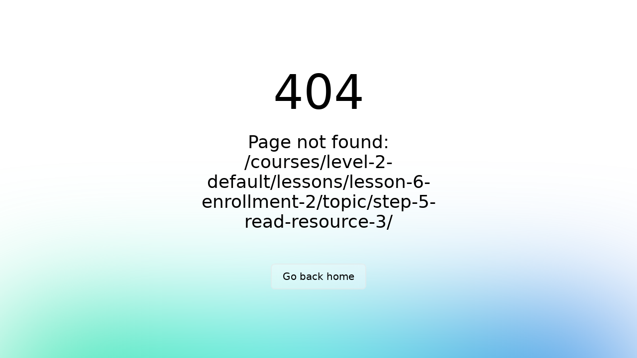

--- FILE ---
content_type: text/html;charset=utf-8
request_url: https://training.mckinney-vento.org/courses/level-2-default/lessons/lesson-6-enrollment-2/topic/step-5-read-resource-3/
body_size: 1265
content:
<!DOCTYPE html><html  lang="en"><head><meta charset="utf-8">
<meta name="viewport" content="width=device-width, initial-scale=1">
<link rel="stylesheet" href="/_nuxt/entry.4L6jFfAh.css" crossorigin>
<link rel="modulepreload" as="script" crossorigin href="/_nuxt/BuF29zNh.js">
<link rel="prefetch" as="script" crossorigin href="/_nuxt/DZayBOM-.js">
<link rel="prefetch" as="script" crossorigin href="/_nuxt/BrOlpMTm.js">
<link rel="prefetch" as="script" crossorigin href="/_nuxt/Cw95lz5P.js">
<link rel="prefetch" as="script" crossorigin href="/_nuxt/CUJBBJJA.js">
<link rel="prefetch" as="script" crossorigin href="/_nuxt/D8FWHyVd.js">
<link rel="prefetch" as="style" crossorigin href="/_nuxt/useToaster.B6SX0jy1.css">
<link rel="prefetch" as="script" crossorigin href="/_nuxt/DWIsqPft.js">
<link rel="prefetch" as="script" crossorigin href="/_nuxt/CSOmEg-p.js">
<link rel="prefetch" as="script" crossorigin href="/_nuxt/kV6oPelY.js">
<link rel="prefetch" as="script" crossorigin href="/_nuxt/BC8soAms.js">
<link rel="prefetch" as="script" crossorigin href="/_nuxt/gPo-VdVa.js">
<link rel="prefetch" as="script" crossorigin href="/_nuxt/BNoJS9yQ.js">
<link rel="prefetch" as="script" crossorigin href="/_nuxt/CYGTadEm.js">
<link rel="prefetch" as="script" crossorigin href="/_nuxt/B14av5EM.js">
<link rel="prefetch" as="script" crossorigin href="/_nuxt/BojFKP4G.js">
<link rel="prefetch" as="script" crossorigin href="/_nuxt/CdF9smmS.js">
<link rel="prefetch" as="script" crossorigin href="/_nuxt/C5LRP__N.js">
<link rel="prefetch" as="script" crossorigin href="/_nuxt/nx7wntkD.js">
<link rel="prefetch" as="script" crossorigin href="/_nuxt/GkM-_PRt.js">
<link rel="prefetch" as="script" crossorigin href="/_nuxt/BKpRayJv.js">
<link rel="prefetch" as="script" crossorigin href="/_nuxt/Cxnry2y2.js">
<link rel="prefetch" as="script" crossorigin href="/_nuxt/eNe9PIOY.js">
<link rel="prefetch" as="script" crossorigin href="/_nuxt/CxxiLrDc.js">
<link rel="prefetch" as="script" crossorigin href="/_nuxt/DlAUqK2U.js">
<link rel="prefetch" as="script" crossorigin href="/_nuxt/D1mlXerP.js">
<link rel="prefetch" as="script" crossorigin href="/_nuxt/CsYzmi0r.js">
<link rel="prefetch" as="script" crossorigin href="/_nuxt/CeksJXqL.js">
<link rel="prefetch" as="script" crossorigin href="/_nuxt/gv7QGtbB.js">
<link rel="prefetch" as="script" crossorigin href="/_nuxt/CugAnnET.js">
<link rel="prefetch" as="script" crossorigin href="/_nuxt/Cmwwmyrb.js">
<link rel="prefetch" as="script" crossorigin href="/_nuxt/BF7-BLMB.js">
<link rel="prefetch" as="script" crossorigin href="/_nuxt/CG7QlDDH.js">
<link rel="prefetch" as="script" crossorigin href="/_nuxt/BR6iT5Gg.js">
<link rel="prefetch" as="style" crossorigin href="/_nuxt/default.HP6PTOe0.css">
<link rel="prefetch" as="style" crossorigin href="/_nuxt/mdi.BP8kX_4a.css">
<link rel="prefetch" as="script" crossorigin href="/_nuxt/CDovZAUP.js">
<link rel="prefetch" as="script" crossorigin href="/_nuxt/BqXbw6E1.js">
<link rel="prefetch" as="script" crossorigin href="/_nuxt/C_cOVZtb.js">
<link rel="prefetch" as="script" crossorigin href="/_nuxt/C_jzZH1x.js">
<link rel="prefetch" as="script" crossorigin href="/_nuxt/BcJnS-0u.js">
<link rel="prefetch" as="style" crossorigin href="/_nuxt/error-404.4oxyXxx0.css">
<link rel="prefetch" as="script" crossorigin href="/_nuxt/CCL385eB.js">
<link rel="prefetch" as="style" crossorigin href="/_nuxt/error-500.CZqNkBuR.css">
<link rel="prefetch" as="script" crossorigin href="/_nuxt/BuUH-ANR.js">
<link rel="apple-touch-icon" sizes="76x76" href="/favicon/apple-touch-icon.png">
<link rel="icon" type="image/png" sizes="32x32" href="/favicon/favicon-32x32.png">
<link rel="icon" type="image/png" sizes="16x16" href="/favicon/favicon-16x16.png">
<link rel="manifest" href="/favicon/site.webmanifest">
<link rel="mask-icon" href="/favicon/safari-pinned-tab.svg" color="#1C769A">
<script type="module" src="/_nuxt/BuF29zNh.js" crossorigin></script></head><body><div id="__nuxt"></div><div id="teleports"></div><script type="application/json" data-nuxt-data="nuxt-app" data-ssr="false" id="__NUXT_DATA__">[{"serverRendered":1},false]</script>
<script>window.__NUXT__={};window.__NUXT__.config={public:{apiBaseUrl:"https://training-api.mckinney-vento.org",apiReferer:"https://training.mckinney-vento.org",sanctum:{baseUrl:"https://training-api.mckinney-vento.org",mode:"cookie",userStateKey:"sanctum.user.identity",redirectIfAuthenticated:false,redirectIfUnauthenticated:true,endpoints:{csrf:"/sanctum/csrf-cookie",login:"/api/v1/login/verify",logout:"/logout",user:"/api/v1/user"},csrf:{cookie:"XSRF-TOKEN-MVLMS",header:"X-XSRF-TOKEN-MVLMS"},client:{retry:false,initialRequest:true},redirect:{keepRequestedRoute:false,onLogin:"/",onLogout:"/",onAuthOnly:"/login",onGuestOnly:"/"},globalMiddleware:{enabled:false,prepend:false,allow404WithoutAuth:true},logLevel:3,appendPlugin:false,origin:"https://training.mckinney-vento.org"}},app:{baseURL:"/",buildId:"853e293c-be3a-403f-8dd9-661390835ca1",buildAssetsDir:"/_nuxt/",cdnURL:""}}</script></body></html>

--- FILE ---
content_type: text/javascript; charset=utf-8
request_url: https://training.mckinney-vento.org/_nuxt/BuF29zNh.js
body_size: 276623
content:
const __vite__mapDeps=(i,m=__vite__mapDeps,d=(m.f||(m.f=["./CGV66Bcf.js","./DsgKSb2a.js","./BaseDropdownInput.kkE9wSjh.css","./ListLayout.DrTqxJDc.css","./TableLoadingBlocks.Cl7vxF3o.css","./nuxt-icon.Cvbtxq7p.css","./BtDlMENU.js","./CG7QlDDH.js","./gPo-VdVa.js","./DY7WcC2f.js","./C_cOVZtb.js","./nx7wntkD.js","./CUJBBJJA.js","./YnRqfGxH.js","./CxxiLrDc.js","./DlAUqK2U.js","./useToaster.B6SX0jy1.css","./CiZnipip.js","./DADqZLj-.js","./CdF9smmS.js","./C5LRP__N.js","./GkM-_PRt.js","./Dp4fd1fj.js","./CSOmEg-p.js","./Cmwwmyrb.js","./UB3-41GI.js","./CmsfxCbx.js","./COSKAWz1.js","./D7s1h4W9.js","./Co_rSVRE.js","./CMG12GDa.js","./CsYzmi0r.js","./DgqIWqJc.js","./B195owMh.js","./BqXbw6E1.js","./mdi.BP8kX_4a.css","./Card.DANRoIrV.css","./Ci6Pjnqo.js","./f3G573sZ.js","./BfpVZt7z.js","./Select.BcLVCg3j.css","./278mYCEI.js","./rYd2lY-U.js","./Cw95lz5P.js","./CkRpHxz8.js","./B3uh-r0X.js","./CL2gMz36.js","./C70ohckf.js","./Cd0lKQYq.js","./Dhtsnfsf.js","./BeSqQmjv.js","./D1mlXerP.js","./BQOmcaJC.js","./BfsVMzIL.js","./BNoJS9yQ.js","./DElMlLcs.js","./DAgF5q7Z.js","./J1nnUBbB.js","./Cv1ExTZt.js","./CT0oFDJ3.js","./uvKmjcRP.js","./y-skTEaR.js","./Crc-9soZ.js","./3MqBoHaT.js","./CeksJXqL.js","./B14av5EM.js","./CYGTadEm.js","./gv7QGtbB.js","./TYulf0SQ.js","./kV6oPelY.js","./B8TNAAIM.js","./BTTPLZ4w.js","./Y-rqlROf.js","./DJQACq2q.js","./BJhOUHZc.js","./CzlO-acT.js","./FormLoadingBlock.CdCvFBpG.css","./Cxnry2y2.js","./CeiMMk9C.js","./BUIkewKv.js","./CKS9HTAT.js","./DOPWn3Mk.js","./BojFKP4G.js","./mpW2HEO0.js","./DZk0kb32.js","./zj4yx9QY.js","./index.B9HVQKd-.css","./HIJ8LBIB.js","./f0or2Wxn.js","./Cr8sPsim.js","./k7t0gOIr.js","./BaseCircledSteps.CeaMCmEQ.css","./B2rHfBFS.js","./BaseDatePicker.CzAh2hxj.css","./ProgramLayout.DQrW2wku.css","./u-06Pkpm.js","./D8gq6JKK.js","./BQEPRGWo.js","./YpyngncO.js","./CfA9KS3S.js","./hZG6Niaf.js","./Dm0XkDM6.js","./DSvf8_uX.js","./BQdoE39T.js","./DUszWXAQ.js","./C2VZHlDF.js","./BtIQ9AIp.js","./FWSBvsNo.js","./iBz_Ljv3.js","./BaseDropdownMenu.DkKTfUxt.css","./BCqDiu04.js","./aFE--0KX.js","./CWiMutPK.js","./Dz7djRGv.js","./CgDuLYo4.js","./zqoZsaOG.js","./CnQIVJRi.js","./BaseUpload.EVJeRUQ_.css","./dtyJLkbo.js","./Be9tTIGU.js","./DiFXi8rq.js","./CjvnRAkP.js","./Dpfdgzqe.js","./rQZflBNl.js","./KHRfkoU4.js","./qr9zxqVd.js","./BR6iT5Gg.js","./3KJydHvY.js","./gQ5G26Je.js","./BXt-TmHp.js","./F_IH8tC7.js","./4n908iI-.js","./CF6ZyMsl.js","./D0Kf0k3b.js","./index.bM5D9Lhs.css","./ywHBYRMf.js","./D6l5P7DN.js","./jvG_jxfQ.js","./CNwgtcEE.js","./CVoDZkXc.js","./Dsx9mxZ0.js","./Citxel2z.js","./CpeMQNxk.js","./DTTg95HV.js","./qUxlK03o.js","./BgZgiEf2.js","./CQDKF_wc.js","./C0kWB_O5.js","./BzV9nn0u.js","./C5X-uWPS.js","./DoTQMN5f.js","./BBzVzw5Y.js","./BIUmBoVb.js","./CSsdWnK9.js","./B-Pau_4b.js","./DbMvIE7y.js","./1ztpZeBp.js","./CZ8GKNKB.js","./DiYk0Vjb.js","./DclePFjH.js","./CRhRav6O.js","./CztyzUmx.js","./DdMD90h4.js","./C9EfcHbe.js","./BZ0MTQLJ.js","./CQpFNULi.js","./BbcCVKXq.js","./Ca9FLlrE.js","./Bt1toSMB.js","./Dcnf-8N9.js","./7XvkXBZ9.js","./nmRRYwvp.js","./Step1CreateEdit.DlWQDoiN.css","./CH1C8Hc-.js","./RvGqrCxN.js","./9503uLAp.js","./BlfgH8s1.js","./BsyCMioX.js","./BuCScEdi.js","./C-yvkNsN.js","./BdMFI2B6.js","./DHss_viL.js","./jPH-4zcI.js","./BKpRayJv.js","./LessonCreateEdit.D0ShKPzF.css","./DwxBzZVj.js","./BICTY-7V.js","./TaAzxjTE.js","./DfGkeOYD.js","./D3yrKd7l.js","./CdurvPul.js","./wM1FF1v7.js","./owRqexiF.js","./BnTK7R1d.js","./C18VWZZo.js","./index.CqH2E9rn.css","./DFw2a4Hj.js","./XZENslQT.js","./B5Z8HJHU.js","./yYlzKbAa.js","./Dtp_lfdU.js","./C5rZyKnV.js","./DXc3YzW1.js","./Step2CreateEdit.HgeLrxIL.css","./BHbVJJKk.js","./EnHL5nB_.js","./C8zAPLBU.js","./CRx2Mk10.js","./DEvay72X.js","./C3kkqS1s.js","./Bxwq57xQ.js","./CTJhY0kG.js","./RegistrationForm.CPj0cJ49.css","./R5v66OyG.js","./BeroEXUT.js","./Step3CreateEdit.D9iY6GH1.css","./C004s9lR.js","./BMWBszxm.js","./BOm9FvNS.js","./DCkndwg3.js","./BqT_8pGb.js","./U_vbpGb5.js","./HGfNBtlD.js","./index.j-0wuCjR.css","./LRwOiclo.js","./index.Csi7MyO9.css","./Cvzvzwfs.js","./DvACAHMd.js","./index.CPzMl2y_.css","./CJDAwmL5.js","./CPiysf5U.js","./index.DvJAS_GG.css","./Dup7T2fX.js","./BlCCHKW8.js","./0URw5ZhS.js","./CCaiBf8D.js","./CPKVSe98.js","./A_KpHpxn.js","./D9yqpPa_.js","./BrOlpMTm.js","./D8FWHyVd.js","./CLildhtM.js","./BLtqTd91.js","./CkplWW1d.js","./DWIsqPft.js","./BC8soAms.js","./eNe9PIOY.js","./CugAnnET.js","./BF7-BLMB.js","./CDovZAUP.js","./default.HP6PTOe0.css","./C_jzZH1x.js","./CCL385eB.js","./error-404.4oxyXxx0.css","./BuUH-ANR.js","./error-500.CZqNkBuR.css"])))=>i.map(i=>d[i]);
var jd=Object.defineProperty;var Ba=e=>{throw TypeError(e)};var Fd=(e,t,n)=>t in e?jd(e,t,{enumerable:!0,configurable:!0,writable:!0,value:n}):e[t]=n;var Ke=(e,t,n)=>Fd(e,typeof t!="symbol"?t+"":t,n),Vd=(e,t,n)=>t.has(e)||Ba("Cannot "+n);var gr=(e,t,n)=>(Vd(e,t,"read from private field"),n?n.call(e):t.get(e)),Ua=(e,t,n)=>t.has(e)?Ba("Cannot add the same private member more than once"):t instanceof WeakSet?t.add(e):t.set(e,n);(function(){const t=document.createElement("link").relList;if(t&&t.supports&&t.supports("modulepreload"))return;for(const o of document.querySelectorAll('link[rel="modulepreload"]'))r(o);new MutationObserver(o=>{for(const s of o)if(s.type==="childList")for(const i of s.addedNodes)i.tagName==="LINK"&&i.rel==="modulepreload"&&r(i)}).observe(document,{childList:!0,subtree:!0});function n(o){const s={};return o.integrity&&(s.integrity=o.integrity),o.referrerPolicy&&(s.referrerPolicy=o.referrerPolicy),o.crossOrigin==="use-credentials"?s.credentials="include":o.crossOrigin==="anonymous"?s.credentials="omit":s.credentials="same-origin",s}function r(o){if(o.ep)return;o.ep=!0;const s=n(o);fetch(o.href,s)}})();/**
* @vue/shared v3.5.13
* (c) 2018-present Yuxi (Evan) You and Vue contributors
* @license MIT
**//*! #__NO_SIDE_EFFECTS__ */function Ji(e){const t=Object.create(null);for(const n of e.split(","))t[n]=1;return n=>n in t}const me={},Jn=[],Lt=()=>{},Bd=()=>!1,eo=e=>e.charCodeAt(0)===111&&e.charCodeAt(1)===110&&(e.charCodeAt(2)>122||e.charCodeAt(2)<97),Qi=e=>e.startsWith("onUpdate:"),Le=Object.assign,Zi=(e,t)=>{const n=e.indexOf(t);n>-1&&e.splice(n,1)},Ud=Object.prototype.hasOwnProperty,de=(e,t)=>Ud.call(e,t),X=Array.isArray,Qn=e=>dr(e)==="[object Map]",cs=e=>dr(e)==="[object Set]",Wa=e=>dr(e)==="[object Date]",Wd=e=>dr(e)==="[object RegExp]",Z=e=>typeof e=="function",be=e=>typeof e=="string",Ct=e=>typeof e=="symbol",he=e=>e!==null&&typeof e=="object",ea=e=>(he(e)||Z(e))&&Z(e.then)&&Z(e.catch),jc=Object.prototype.toString,dr=e=>jc.call(e),Kd=e=>dr(e).slice(8,-1),Fc=e=>dr(e)==="[object Object]",ta=e=>be(e)&&e!=="NaN"&&e[0]!=="-"&&""+parseInt(e,10)===e,Zn=Ji(",key,ref,ref_for,ref_key,onVnodeBeforeMount,onVnodeMounted,onVnodeBeforeUpdate,onVnodeUpdated,onVnodeBeforeUnmount,onVnodeUnmounted"),us=e=>{const t=Object.create(null);return n=>t[n]||(t[n]=e(n))},qd=/-(\w)/g,yt=us(e=>e.replace(qd,(t,n)=>n?n.toUpperCase():"")),zd=/\B([A-Z])/g,vn=us(e=>e.replace(zd,"-$1").toLowerCase()),fs=us(e=>e.charAt(0).toUpperCase()+e.slice(1)),As=us(e=>e?`on${fs(e)}`:""),pn=(e,t)=>!Object.is(e,t),er=(e,...t)=>{for(let n=0;n<e.length;n++)e[n](...t)},Vc=(e,t,n,r=!1)=>{Object.defineProperty(e,t,{configurable:!0,enumerable:!1,writable:r,value:n})},Gd=e=>{const t=parseFloat(e);return isNaN(t)?e:t},Bc=e=>{const t=be(e)?Number(e):NaN;return isNaN(t)?e:t};let Ka;const ds=()=>Ka||(Ka=typeof globalThis<"u"?globalThis:typeof self<"u"?self:typeof window<"u"?window:typeof global<"u"?global:{});function ps(e){if(X(e)){const t={};for(let n=0;n<e.length;n++){const r=e[n],o=be(r)?Qd(r):ps(r);if(o)for(const s in o)t[s]=o[s]}return t}else if(be(e)||he(e))return e}const Yd=/;(?![^(]*\))/g,Xd=/:([^]+)/,Jd=/\/\*[^]*?\*\//g;function Qd(e){const t={};return e.replace(Jd,"").split(Yd).forEach(n=>{if(n){const r=n.split(Xd);r.length>1&&(t[r[0].trim()]=r[1].trim())}}),t}function hs(e){let t="";if(be(e))t=e;else if(X(e))for(let n=0;n<e.length;n++){const r=hs(e[n]);r&&(t+=r+" ")}else if(he(e))for(const n in e)e[n]&&(t+=n+" ");return t.trim()}function Zd(e){if(!e)return null;let{class:t,style:n}=e;return t&&!be(t)&&(e.class=hs(t)),n&&(e.style=ps(n)),e}const ep="itemscope,allowfullscreen,formnovalidate,ismap,nomodule,novalidate,readonly",tp=Ji(ep);function Uc(e){return!!e||e===""}function np(e,t){if(e.length!==t.length)return!1;let n=!0;for(let r=0;n&&r<e.length;r++)n=sr(e[r],t[r]);return n}function sr(e,t){if(e===t)return!0;let n=Wa(e),r=Wa(t);if(n||r)return n&&r?e.getTime()===t.getTime():!1;if(n=Ct(e),r=Ct(t),n||r)return e===t;if(n=X(e),r=X(t),n||r)return n&&r?np(e,t):!1;if(n=he(e),r=he(t),n||r){if(!n||!r)return!1;const o=Object.keys(e).length,s=Object.keys(t).length;if(o!==s)return!1;for(const i in e){const a=e.hasOwnProperty(i),l=t.hasOwnProperty(i);if(a&&!l||!a&&l||!sr(e[i],t[i]))return!1}}return String(e)===String(t)}function Wc(e,t){return e.findIndex(n=>sr(n,t))}const Kc=e=>!!(e&&e.__v_isRef===!0),rp=e=>be(e)?e:e==null?"":X(e)||he(e)&&(e.toString===jc||!Z(e.toString))?Kc(e)?rp(e.value):JSON.stringify(e,qc,2):String(e),qc=(e,t)=>Kc(t)?qc(e,t.value):Qn(t)?{[`Map(${t.size})`]:[...t.entries()].reduce((n,[r,o],s)=>(n[Ps(r,s)+" =>"]=o,n),{})}:cs(t)?{[`Set(${t.size})`]:[...t.values()].map(n=>Ps(n))}:Ct(t)?Ps(t):he(t)&&!X(t)&&!Fc(t)?String(t):t,Ps=(e,t="")=>{var n;return Ct(e)?`Symbol(${(n=e.description)!=null?n:t})`:e};/**
* @vue/reactivity v3.5.13
* (c) 2018-present Yuxi (Evan) You and Vue contributors
* @license MIT
**/let Ge;class zc{constructor(t=!1){this.detached=t,this._active=!0,this.effects=[],this.cleanups=[],this._isPaused=!1,this.parent=Ge,!t&&Ge&&(this.index=(Ge.scopes||(Ge.scopes=[])).push(this)-1)}get active(){return this._active}pause(){if(this._active){this._isPaused=!0;let t,n;if(this.scopes)for(t=0,n=this.scopes.length;t<n;t++)this.scopes[t].pause();for(t=0,n=this.effects.length;t<n;t++)this.effects[t].pause()}}resume(){if(this._active&&this._isPaused){this._isPaused=!1;let t,n;if(this.scopes)for(t=0,n=this.scopes.length;t<n;t++)this.scopes[t].resume();for(t=0,n=this.effects.length;t<n;t++)this.effects[t].resume()}}run(t){if(this._active){const n=Ge;try{return Ge=this,t()}finally{Ge=n}}}on(){Ge=this}off(){Ge=this.parent}stop(t){if(this._active){this._active=!1;let n,r;for(n=0,r=this.effects.length;n<r;n++)this.effects[n].stop();for(this.effects.length=0,n=0,r=this.cleanups.length;n<r;n++)this.cleanups[n]();if(this.cleanups.length=0,this.scopes){for(n=0,r=this.scopes.length;n<r;n++)this.scopes[n].stop(!0);this.scopes.length=0}if(!this.detached&&this.parent&&!t){const o=this.parent.scopes.pop();o&&o!==this&&(this.parent.scopes[this.index]=o,o.index=this.index)}this.parent=void 0}}}function na(e){return new zc(e)}function to(){return Ge}function Fo(e,t=!1){Ge&&Ge.cleanups.push(e)}let _e;const xs=new WeakSet;class Gc{constructor(t){this.fn=t,this.deps=void 0,this.depsTail=void 0,this.flags=5,this.next=void 0,this.cleanup=void 0,this.scheduler=void 0,Ge&&Ge.active&&Ge.effects.push(this)}pause(){this.flags|=64}resume(){this.flags&64&&(this.flags&=-65,xs.has(this)&&(xs.delete(this),this.trigger()))}notify(){this.flags&2&&!(this.flags&32)||this.flags&8||Xc(this)}run(){if(!(this.flags&1))return this.fn();this.flags|=2,qa(this),Jc(this);const t=_e,n=St;_e=this,St=!0;try{return this.fn()}finally{Qc(this),_e=t,St=n,this.flags&=-3}}stop(){if(this.flags&1){for(let t=this.deps;t;t=t.nextDep)sa(t);this.deps=this.depsTail=void 0,qa(this),this.onStop&&this.onStop(),this.flags&=-2}}trigger(){this.flags&64?xs.add(this):this.scheduler?this.scheduler():this.runIfDirty()}runIfDirty(){fi(this)&&this.run()}get dirty(){return fi(this)}}let Yc=0,Ar,Pr;function Xc(e,t=!1){if(e.flags|=8,t){e.next=Pr,Pr=e;return}e.next=Ar,Ar=e}function ra(){Yc++}function oa(){if(--Yc>0)return;if(Pr){let t=Pr;for(Pr=void 0;t;){const n=t.next;t.next=void 0,t.flags&=-9,t=n}}let e;for(;Ar;){let t=Ar;for(Ar=void 0;t;){const n=t.next;if(t.next=void 0,t.flags&=-9,t.flags&1)try{t.trigger()}catch(r){e||(e=r)}t=n}}if(e)throw e}function Jc(e){for(let t=e.deps;t;t=t.nextDep)t.version=-1,t.prevActiveLink=t.dep.activeLink,t.dep.activeLink=t}function Qc(e){let t,n=e.depsTail,r=n;for(;r;){const o=r.prevDep;r.version===-1?(r===n&&(n=o),sa(r),op(r)):t=r,r.dep.activeLink=r.prevActiveLink,r.prevActiveLink=void 0,r=o}e.deps=t,e.depsTail=n}function fi(e){for(let t=e.deps;t;t=t.nextDep)if(t.dep.version!==t.version||t.dep.computed&&(Zc(t.dep.computed)||t.dep.version!==t.version))return!0;return!!e._dirty}function Zc(e){if(e.flags&4&&!(e.flags&16)||(e.flags&=-17,e.globalVersion===Ur))return;e.globalVersion=Ur;const t=e.dep;if(e.flags|=2,t.version>0&&!e.isSSR&&e.deps&&!fi(e)){e.flags&=-3;return}const n=_e,r=St;_e=e,St=!0;try{Jc(e);const o=e.fn(e._value);(t.version===0||pn(o,e._value))&&(e._value=o,t.version++)}catch(o){throw t.version++,o}finally{_e=n,St=r,Qc(e),e.flags&=-3}}function sa(e,t=!1){const{dep:n,prevSub:r,nextSub:o}=e;if(r&&(r.nextSub=o,e.prevSub=void 0),o&&(o.prevSub=r,e.nextSub=void 0),n.subs===e&&(n.subs=r,!r&&n.computed)){n.computed.flags&=-5;for(let s=n.computed.deps;s;s=s.nextDep)sa(s,!0)}!t&&!--n.sc&&n.map&&n.map.delete(n.key)}function op(e){const{prevDep:t,nextDep:n}=e;t&&(t.nextDep=n,e.prevDep=void 0),n&&(n.prevDep=t,e.nextDep=void 0)}let St=!0;const eu=[];function bn(){eu.push(St),St=!1}function En(){const e=eu.pop();St=e===void 0?!0:e}function qa(e){const{cleanup:t}=e;if(e.cleanup=void 0,t){const n=_e;_e=void 0;try{t()}finally{_e=n}}}let Ur=0;class sp{constructor(t,n){this.sub=t,this.dep=n,this.version=n.version,this.nextDep=this.prevDep=this.nextSub=this.prevSub=this.prevActiveLink=void 0}}class ms{constructor(t){this.computed=t,this.version=0,this.activeLink=void 0,this.subs=void 0,this.map=void 0,this.key=void 0,this.sc=0}track(t){if(!_e||!St||_e===this.computed)return;let n=this.activeLink;if(n===void 0||n.sub!==_e)n=this.activeLink=new sp(_e,this),_e.deps?(n.prevDep=_e.depsTail,_e.depsTail.nextDep=n,_e.depsTail=n):_e.deps=_e.depsTail=n,tu(n);else if(n.version===-1&&(n.version=this.version,n.nextDep)){const r=n.nextDep;r.prevDep=n.prevDep,n.prevDep&&(n.prevDep.nextDep=r),n.prevDep=_e.depsTail,n.nextDep=void 0,_e.depsTail.nextDep=n,_e.depsTail=n,_e.deps===n&&(_e.deps=r)}return n}trigger(t){this.version++,Ur++,this.notify(t)}notify(t){ra();try{for(let n=this.subs;n;n=n.prevSub)n.sub.notify()&&n.sub.dep.notify()}finally{oa()}}}function tu(e){if(e.dep.sc++,e.sub.flags&4){const t=e.dep.computed;if(t&&!e.dep.subs){t.flags|=20;for(let r=t.deps;r;r=r.nextDep)tu(r)}const n=e.dep.subs;n!==e&&(e.prevSub=n,n&&(n.nextSub=e)),e.dep.subs=e}}const Vo=new WeakMap,In=Symbol(""),di=Symbol(""),Wr=Symbol("");function Ue(e,t,n){if(St&&_e){let r=Vo.get(e);r||Vo.set(e,r=new Map);let o=r.get(n);o||(r.set(n,o=new ms),o.map=r,o.key=n),o.track()}}function Ut(e,t,n,r,o,s){const i=Vo.get(e);if(!i){Ur++;return}const a=l=>{l&&l.trigger()};if(ra(),t==="clear")i.forEach(a);else{const l=X(e),u=l&&ta(n);if(l&&n==="length"){const c=Number(r);i.forEach((f,d)=>{(d==="length"||d===Wr||!Ct(d)&&d>=c)&&a(f)})}else switch((n!==void 0||i.has(void 0))&&a(i.get(n)),u&&a(i.get(Wr)),t){case"add":l?u&&a(i.get("length")):(a(i.get(In)),Qn(e)&&a(i.get(di)));break;case"delete":l||(a(i.get(In)),Qn(e)&&a(i.get(di)));break;case"set":Qn(e)&&a(i.get(In));break}}oa()}function ip(e,t){const n=Vo.get(e);return n&&n.get(t)}function Vn(e){const t=ae(e);return t===e?t:(Ue(t,"iterate",Wr),_t(e)?t:t.map(We))}function gs(e){return Ue(e=ae(e),"iterate",Wr),e}const ap={__proto__:null,[Symbol.iterator](){return Os(this,Symbol.iterator,We)},concat(...e){return Vn(this).concat(...e.map(t=>X(t)?Vn(t):t))},entries(){return Os(this,"entries",e=>(e[1]=We(e[1]),e))},every(e,t){return Ft(this,"every",e,t,void 0,arguments)},filter(e,t){return Ft(this,"filter",e,t,n=>n.map(We),arguments)},find(e,t){return Ft(this,"find",e,t,We,arguments)},findIndex(e,t){return Ft(this,"findIndex",e,t,void 0,arguments)},findLast(e,t){return Ft(this,"findLast",e,t,We,arguments)},findLastIndex(e,t){return Ft(this,"findLastIndex",e,t,void 0,arguments)},forEach(e,t){return Ft(this,"forEach",e,t,void 0,arguments)},includes(...e){return Is(this,"includes",e)},indexOf(...e){return Is(this,"indexOf",e)},join(e){return Vn(this).join(e)},lastIndexOf(...e){return Is(this,"lastIndexOf",e)},map(e,t){return Ft(this,"map",e,t,void 0,arguments)},pop(){return _r(this,"pop")},push(...e){return _r(this,"push",e)},reduce(e,...t){return za(this,"reduce",e,t)},reduceRight(e,...t){return za(this,"reduceRight",e,t)},shift(){return _r(this,"shift")},some(e,t){return Ft(this,"some",e,t,void 0,arguments)},splice(...e){return _r(this,"splice",e)},toReversed(){return Vn(this).toReversed()},toSorted(e){return Vn(this).toSorted(e)},toSpliced(...e){return Vn(this).toSpliced(...e)},unshift(...e){return _r(this,"unshift",e)},values(){return Os(this,"values",We)}};function Os(e,t,n){const r=gs(e),o=r[t]();return r!==e&&!_t(e)&&(o._next=o.next,o.next=()=>{const s=o._next();return s.value&&(s.value=n(s.value)),s}),o}const lp=Array.prototype;function Ft(e,t,n,r,o,s){const i=gs(e),a=i!==e&&!_t(e),l=i[t];if(l!==lp[t]){const f=l.apply(e,s);return a?We(f):f}let u=n;i!==e&&(a?u=function(f,d){return n.call(this,We(f),d,e)}:n.length>2&&(u=function(f,d){return n.call(this,f,d,e)}));const c=l.call(i,u,r);return a&&o?o(c):c}function za(e,t,n,r){const o=gs(e);let s=n;return o!==e&&(_t(e)?n.length>3&&(s=function(i,a,l){return n.call(this,i,a,l,e)}):s=function(i,a,l){return n.call(this,i,We(a),l,e)}),o[t](s,...r)}function Is(e,t,n){const r=ae(e);Ue(r,"iterate",Wr);const o=r[t](...n);return(o===-1||o===!1)&&la(n[0])?(n[0]=ae(n[0]),r[t](...n)):o}function _r(e,t,n=[]){bn(),ra();const r=ae(e)[t].apply(e,n);return oa(),En(),r}const cp=Ji("__proto__,__v_isRef,__isVue"),nu=new Set(Object.getOwnPropertyNames(Symbol).filter(e=>e!=="arguments"&&e!=="caller").map(e=>Symbol[e]).filter(Ct));function up(e){Ct(e)||(e=String(e));const t=ae(this);return Ue(t,"has",e),t.hasOwnProperty(e)}class ru{constructor(t=!1,n=!1){this._isReadonly=t,this._isShallow=n}get(t,n,r){if(n==="__v_skip")return t.__v_skip;const o=this._isReadonly,s=this._isShallow;if(n==="__v_isReactive")return!o;if(n==="__v_isReadonly")return o;if(n==="__v_isShallow")return s;if(n==="__v_raw")return r===(o?s?bp:au:s?iu:su).get(t)||Object.getPrototypeOf(t)===Object.getPrototypeOf(r)?t:void 0;const i=X(t);if(!o){let l;if(i&&(l=ap[n]))return l;if(n==="hasOwnProperty")return up}const a=Reflect.get(t,n,Te(t)?t:r);return(Ct(n)?nu.has(n):cp(n))||(o||Ue(t,"get",n),s)?a:Te(a)?i&&ta(n)?a:a.value:he(a)?o?lu(a):Nt(a):a}}class ou extends ru{constructor(t=!1){super(!1,t)}set(t,n,r,o){let s=t[n];if(!this._isShallow){const l=gn(s);if(!_t(r)&&!gn(r)&&(s=ae(s),r=ae(r)),!X(t)&&Te(s)&&!Te(r))return l?!1:(s.value=r,!0)}const i=X(t)&&ta(n)?Number(n)<t.length:de(t,n),a=Reflect.set(t,n,r,Te(t)?t:o);return t===ae(o)&&(i?pn(r,s)&&Ut(t,"set",n,r):Ut(t,"add",n,r)),a}deleteProperty(t,n){const r=de(t,n);t[n];const o=Reflect.deleteProperty(t,n);return o&&r&&Ut(t,"delete",n,void 0),o}has(t,n){const r=Reflect.has(t,n);return(!Ct(n)||!nu.has(n))&&Ue(t,"has",n),r}ownKeys(t){return Ue(t,"iterate",X(t)?"length":In),Reflect.ownKeys(t)}}class fp extends ru{constructor(t=!1){super(!0,t)}set(t,n){return!0}deleteProperty(t,n){return!0}}const dp=new ou,pp=new fp,hp=new ou(!0);const pi=e=>e,po=e=>Reflect.getPrototypeOf(e);function mp(e,t,n){return function(...r){const o=this.__v_raw,s=ae(o),i=Qn(s),a=e==="entries"||e===Symbol.iterator&&i,l=e==="keys"&&i,u=o[e](...r),c=n?pi:t?hi:We;return!t&&Ue(s,"iterate",l?di:In),{next(){const{value:f,done:d}=u.next();return d?{value:f,done:d}:{value:a?[c(f[0]),c(f[1])]:c(f),done:d}},[Symbol.iterator](){return this}}}}function ho(e){return function(...t){return e==="delete"?!1:e==="clear"?void 0:this}}function gp(e,t){const n={get(o){const s=this.__v_raw,i=ae(s),a=ae(o);e||(pn(o,a)&&Ue(i,"get",o),Ue(i,"get",a));const{has:l}=po(i),u=t?pi:e?hi:We;if(l.call(i,o))return u(s.get(o));if(l.call(i,a))return u(s.get(a));s!==i&&s.get(o)},get size(){const o=this.__v_raw;return!e&&Ue(ae(o),"iterate",In),Reflect.get(o,"size",o)},has(o){const s=this.__v_raw,i=ae(s),a=ae(o);return e||(pn(o,a)&&Ue(i,"has",o),Ue(i,"has",a)),o===a?s.has(o):s.has(o)||s.has(a)},forEach(o,s){const i=this,a=i.__v_raw,l=ae(a),u=t?pi:e?hi:We;return!e&&Ue(l,"iterate",In),a.forEach((c,f)=>o.call(s,u(c),u(f),i))}};return Le(n,e?{add:ho("add"),set:ho("set"),delete:ho("delete"),clear:ho("clear")}:{add(o){!t&&!_t(o)&&!gn(o)&&(o=ae(o));const s=ae(this);return po(s).has.call(s,o)||(s.add(o),Ut(s,"add",o,o)),this},set(o,s){!t&&!_t(s)&&!gn(s)&&(s=ae(s));const i=ae(this),{has:a,get:l}=po(i);let u=a.call(i,o);u||(o=ae(o),u=a.call(i,o));const c=l.call(i,o);return i.set(o,s),u?pn(s,c)&&Ut(i,"set",o,s):Ut(i,"add",o,s),this},delete(o){const s=ae(this),{has:i,get:a}=po(s);let l=i.call(s,o);l||(o=ae(o),l=i.call(s,o)),a&&a.call(s,o);const u=s.delete(o);return l&&Ut(s,"delete",o,void 0),u},clear(){const o=ae(this),s=o.size!==0,i=o.clear();return s&&Ut(o,"clear",void 0,void 0),i}}),["keys","values","entries",Symbol.iterator].forEach(o=>{n[o]=mp(o,e,t)}),n}function ia(e,t){const n=gp(e,t);return(r,o,s)=>o==="__v_isReactive"?!e:o==="__v_isReadonly"?e:o==="__v_raw"?r:Reflect.get(de(n,o)&&o in r?n:r,o,s)}const _p={get:ia(!1,!1)},yp={get:ia(!1,!0)},vp={get:ia(!0,!1)};const su=new WeakMap,iu=new WeakMap,au=new WeakMap,bp=new WeakMap;function Ep(e){switch(e){case"Object":case"Array":return 1;case"Map":case"Set":case"WeakMap":case"WeakSet":return 2;default:return 0}}function wp(e){return e.__v_skip||!Object.isExtensible(e)?0:Ep(Kd(e))}function Nt(e){return gn(e)?e:aa(e,!1,dp,_p,su)}function qt(e){return aa(e,!1,hp,yp,iu)}function lu(e){return aa(e,!0,pp,vp,au)}function aa(e,t,n,r,o){if(!he(e)||e.__v_raw&&!(t&&e.__v_isReactive))return e;const s=o.get(e);if(s)return s;const i=wp(e);if(i===0)return e;const a=new Proxy(e,i===2?r:n);return o.set(e,a),a}function zt(e){return gn(e)?zt(e.__v_raw):!!(e&&e.__v_isReactive)}function gn(e){return!!(e&&e.__v_isReadonly)}function _t(e){return!!(e&&e.__v_isShallow)}function la(e){return e?!!e.__v_raw:!1}function ae(e){const t=e&&e.__v_raw;return t?ae(t):e}function ca(e){return!de(e,"__v_skip")&&Object.isExtensible(e)&&Vc(e,"__v_skip",!0),e}const We=e=>he(e)?Nt(e):e,hi=e=>he(e)?lu(e):e;function Te(e){return e?e.__v_isRef===!0:!1}function et(e){return cu(e,!1)}function Kr(e){return cu(e,!0)}function cu(e,t){return Te(e)?e:new Tp(e,t)}class Tp{constructor(t,n){this.dep=new ms,this.__v_isRef=!0,this.__v_isShallow=!1,this._rawValue=n?t:ae(t),this._value=n?t:We(t),this.__v_isShallow=n}get value(){return this.dep.track(),this._value}set value(t){const n=this._rawValue,r=this.__v_isShallow||_t(t)||gn(t);t=r?t:ae(t),pn(t,n)&&(this._rawValue=t,this._value=r?t:We(t),this.dep.trigger())}}function ye(e){return Te(e)?e.value:e}function Sp(e){return Z(e)?e():ye(e)}const Cp={get:(e,t,n)=>t==="__v_raw"?e:ye(Reflect.get(e,t,n)),set:(e,t,n,r)=>{const o=e[t];return Te(o)&&!Te(n)?(o.value=n,!0):Reflect.set(e,t,n,r)}};function uu(e){return zt(e)?e:new Proxy(e,Cp)}class Rp{constructor(t){this.__v_isRef=!0,this._value=void 0;const n=this.dep=new ms,{get:r,set:o}=t(n.track.bind(n),n.trigger.bind(n));this._get=r,this._set=o}get value(){return this._value=this._get()}set value(t){this._set(t)}}function Ap(e){return new Rp(e)}function Pp(e){const t=X(e)?new Array(e.length):{};for(const n in e)t[n]=du(e,n);return t}class xp{constructor(t,n,r){this._object=t,this._key=n,this._defaultValue=r,this.__v_isRef=!0,this._value=void 0}get value(){const t=this._object[this._key];return this._value=t===void 0?this._defaultValue:t}set value(t){this._object[this._key]=t}get dep(){return ip(ae(this._object),this._key)}}class Op{constructor(t){this._getter=t,this.__v_isRef=!0,this.__v_isReadonly=!0,this._value=void 0}get value(){return this._value=this._getter()}}function fu(e,t,n){return Te(e)?e:Z(e)?new Op(e):he(e)&&arguments.length>1?du(e,t,n):et(e)}function du(e,t,n){const r=e[t];return Te(r)?r:new xp(e,t,n)}class Ip{constructor(t,n,r){this.fn=t,this.setter=n,this._value=void 0,this.dep=new ms(this),this.__v_isRef=!0,this.deps=void 0,this.depsTail=void 0,this.flags=16,this.globalVersion=Ur-1,this.next=void 0,this.effect=this,this.__v_isReadonly=!n,this.isSSR=r}notify(){if(this.flags|=16,!(this.flags&8)&&_e!==this)return Xc(this,!0),!0}get value(){const t=this.dep.track();return Zc(this),t&&(t.version=this.dep.version),this._value}set value(t){this.setter&&this.setter(t)}}function kp(e,t,n=!1){let r,o;return Z(e)?r=e:(r=e.get,o=e.set),new Ip(r,o,n)}const mo={},Bo=new WeakMap;let Pn;function Dp(e,t=!1,n=Pn){if(n){let r=Bo.get(n);r||Bo.set(n,r=[]),r.push(e)}}function Lp(e,t,n=me){const{immediate:r,deep:o,once:s,scheduler:i,augmentJob:a,call:l}=n,u=v=>o?v:_t(v)||o===!1||o===0?Wt(v,1):Wt(v);let c,f,d,p,g=!1,h=!1;if(Te(e)?(f=()=>e.value,g=_t(e)):zt(e)?(f=()=>u(e),g=!0):X(e)?(h=!0,g=e.some(v=>zt(v)||_t(v)),f=()=>e.map(v=>{if(Te(v))return v.value;if(zt(v))return u(v);if(Z(v))return l?l(v,2):v()})):Z(e)?t?f=l?()=>l(e,2):e:f=()=>{if(d){bn();try{d()}finally{En()}}const v=Pn;Pn=c;try{return l?l(e,3,[p]):e(p)}finally{Pn=v}}:f=Lt,t&&o){const v=f,E=o===!0?1/0:o;f=()=>Wt(v(),E)}const T=to(),w=()=>{c.stop(),T&&T.active&&Zi(T.effects,c)};if(s&&t){const v=t;t=(...E)=>{v(...E),w()}}let b=h?new Array(e.length).fill(mo):mo;const m=v=>{if(!(!(c.flags&1)||!c.dirty&&!v))if(t){const E=c.run();if(o||g||(h?E.some((R,P)=>pn(R,b[P])):pn(E,b))){d&&d();const R=Pn;Pn=c;try{const P=[E,b===mo?void 0:h&&b[0]===mo?[]:b,p];l?l(t,3,P):t(...P),b=E}finally{Pn=R}}}else c.run()};return a&&a(m),c=new Gc(f),c.scheduler=i?()=>i(m,!1):m,p=v=>Dp(v,!1,c),d=c.onStop=()=>{const v=Bo.get(c);if(v){if(l)l(v,4);else for(const E of v)E();Bo.delete(c)}},t?r?m(!0):b=c.run():i?i(m.bind(null,!0),!0):c.run(),w.pause=c.pause.bind(c),w.resume=c.resume.bind(c),w.stop=w,w}function Wt(e,t=1/0,n){if(t<=0||!he(e)||e.__v_skip||(n=n||new Set,n.has(e)))return e;if(n.add(e),t--,Te(e))Wt(e.value,t,n);else if(X(e))for(let r=0;r<e.length;r++)Wt(e[r],t,n);else if(cs(e)||Qn(e))e.forEach(r=>{Wt(r,t,n)});else if(Fc(e)){for(const r in e)Wt(e[r],t,n);for(const r of Object.getOwnPropertySymbols(e))Object.prototype.propertyIsEnumerable.call(e,r)&&Wt(e[r],t,n)}return e}/**
* @vue/runtime-core v3.5.13
* (c) 2018-present Yuxi (Evan) You and Vue contributors
* @license MIT
**/function no(e,t,n,r){try{return r?e(...r):e()}catch(o){pr(o,t,n)}}function Rt(e,t,n,r){if(Z(e)){const o=no(e,t,n,r);return o&&ea(o)&&o.catch(s=>{pr(s,t,n)}),o}if(X(e)){const o=[];for(let s=0;s<e.length;s++)o.push(Rt(e[s],t,n,r));return o}}function pr(e,t,n,r=!0){const o=t?t.vnode:null,{errorHandler:s,throwUnhandledErrorInProduction:i}=t&&t.appContext.config||me;if(t){let a=t.parent;const l=t.proxy,u=`https://vuejs.org/error-reference/#runtime-${n}`;for(;a;){const c=a.ec;if(c){for(let f=0;f<c.length;f++)if(c[f](e,l,u)===!1)return}a=a.parent}if(s){bn(),no(s,null,10,[e,l,u]),En();return}}Mp(e,n,o,r,i)}function Mp(e,t,n,r=!0,o=!1){if(o)throw e;console.error(e)}const Ye=[];let It=-1;const tr=[];let rn=null,qn=0;const pu=Promise.resolve();let Uo=null;function _n(e){const t=Uo||pu;return e?t.then(this?e.bind(this):e):t}function $p(e){let t=It+1,n=Ye.length;for(;t<n;){const r=t+n>>>1,o=Ye[r],s=qr(o);s<e||s===e&&o.flags&2?t=r+1:n=r}return t}function ua(e){if(!(e.flags&1)){const t=qr(e),n=Ye[Ye.length-1];!n||!(e.flags&2)&&t>=qr(n)?Ye.push(e):Ye.splice($p(t),0,e),e.flags|=1,hu()}}function hu(){Uo||(Uo=pu.then(mu))}function mi(e){X(e)?tr.push(...e):rn&&e.id===-1?rn.splice(qn+1,0,e):e.flags&1||(tr.push(e),e.flags|=1),hu()}function Ga(e,t,n=It+1){for(;n<Ye.length;n++){const r=Ye[n];if(r&&r.flags&2){if(e&&r.id!==e.uid)continue;Ye.splice(n,1),n--,r.flags&4&&(r.flags&=-2),r(),r.flags&4||(r.flags&=-2)}}}function Wo(e){if(tr.length){const t=[...new Set(tr)].sort((n,r)=>qr(n)-qr(r));if(tr.length=0,rn){rn.push(...t);return}for(rn=t,qn=0;qn<rn.length;qn++){const n=rn[qn];n.flags&4&&(n.flags&=-2),n.flags&8||n(),n.flags&=-2}rn=null,qn=0}}const qr=e=>e.id==null?e.flags&2?-1:1/0:e.id;function mu(e){try{for(It=0;It<Ye.length;It++){const t=Ye[It];t&&!(t.flags&8)&&(t.flags&4&&(t.flags&=-2),no(t,t.i,t.i?15:14),t.flags&4||(t.flags&=-2))}}finally{for(;It<Ye.length;It++){const t=Ye[It];t&&(t.flags&=-2)}It=-1,Ye.length=0,Wo(),Uo=null,(Ye.length||tr.length)&&mu()}}let De=null,gu=null;function Ko(e){const t=De;return De=e,gu=e&&e.type.__scopeId||null,t}function fa(e,t=De,n){if(!t||e._n)return e;const r=(...o)=>{r._d&&cl(-1);const s=Ko(t);let i;try{i=e(...o)}finally{Ko(s),r._d&&cl(1)}return i};return r._n=!0,r._c=!0,r._d=!0,r}function w0(e,t){if(De===null)return e;const n=bs(De),r=e.dirs||(e.dirs=[]);for(let o=0;o<t.length;o++){let[s,i,a,l=me]=t[o];s&&(Z(s)&&(s={mounted:s,updated:s}),s.deep&&Wt(i),r.push({dir:s,instance:n,value:i,oldValue:void 0,arg:a,modifiers:l}))}return e}function kt(e,t,n,r){const o=e.dirs,s=t&&t.dirs;for(let i=0;i<o.length;i++){const a=o[i];s&&(a.oldValue=s[i].value);let l=a.dir[r];l&&(bn(),Rt(l,n,8,[e.el,a,e,t]),En())}}const _u=Symbol("_vte"),yu=e=>e.__isTeleport,xr=e=>e&&(e.disabled||e.disabled===""),Ya=e=>e&&(e.defer||e.defer===""),Xa=e=>typeof SVGElement<"u"&&e instanceof SVGElement,Ja=e=>typeof MathMLElement=="function"&&e instanceof MathMLElement,gi=(e,t)=>{const n=e&&e.to;return be(n)?t?t(n):null:n},vu={name:"Teleport",__isTeleport:!0,process(e,t,n,r,o,s,i,a,l,u){const{mc:c,pc:f,pbc:d,o:{insert:p,querySelector:g,createText:h,createComment:T}}=u,w=xr(t.props);let{shapeFlag:b,children:m,dynamicChildren:v}=t;if(e==null){const E=t.el=h(""),R=t.anchor=h("");p(E,n,r),p(R,n,r);const P=(C,O)=>{b&16&&(o&&o.isCE&&(o.ce._teleportTarget=C),c(m,C,O,o,s,i,a,l))},D=()=>{const C=t.target=gi(t.props,g),O=bu(C,t,h,p);C&&(i!=="svg"&&Xa(C)?i="svg":i!=="mathml"&&Ja(C)&&(i="mathml"),w||(P(C,O),Oo(t,!1)))};w&&(P(n,R),Oo(t,!0)),Ya(t.props)?xe(()=>{D(),t.el.__isMounted=!0},s):D()}else{if(Ya(t.props)&&!e.el.__isMounted){xe(()=>{vu.process(e,t,n,r,o,s,i,a,l,u),delete e.el.__isMounted},s);return}t.el=e.el,t.targetStart=e.targetStart;const E=t.anchor=e.anchor,R=t.target=e.target,P=t.targetAnchor=e.targetAnchor,D=xr(e.props),C=D?n:R,O=D?E:P;if(i==="svg"||Xa(R)?i="svg":(i==="mathml"||Ja(R))&&(i="mathml"),v?(d(e.dynamicChildren,v,C,o,s,i,a),va(e,t,!0)):l||f(e,t,C,O,o,s,i,a,!1),w)D?t.props&&e.props&&t.props.to!==e.props.to&&(t.props.to=e.props.to):go(t,n,E,u,1);else if((t.props&&t.props.to)!==(e.props&&e.props.to)){const V=t.target=gi(t.props,g);V&&go(t,V,null,u,0)}else D&&go(t,R,P,u,1);Oo(t,w)}},remove(e,t,n,{um:r,o:{remove:o}},s){const{shapeFlag:i,children:a,anchor:l,targetStart:u,targetAnchor:c,target:f,props:d}=e;if(f&&(o(u),o(c)),s&&o(l),i&16){const p=s||!xr(d);for(let g=0;g<a.length;g++){const h=a[g];r(h,t,n,p,!!h.dynamicChildren)}}},move:go,hydrate:Np};function go(e,t,n,{o:{insert:r},m:o},s=2){s===0&&r(e.targetAnchor,t,n);const{el:i,anchor:a,shapeFlag:l,children:u,props:c}=e,f=s===2;if(f&&r(i,t,n),(!f||xr(c))&&l&16)for(let d=0;d<u.length;d++)o(u[d],t,n,2);f&&r(a,t,n)}function Np(e,t,n,r,o,s,{o:{nextSibling:i,parentNode:a,querySelector:l,insert:u,createText:c}},f){const d=t.target=gi(t.props,l);if(d){const p=xr(t.props),g=d._lpa||d.firstChild;if(t.shapeFlag&16)if(p)t.anchor=f(i(e),t,a(e),n,r,o,s),t.targetStart=g,t.targetAnchor=g&&i(g);else{t.anchor=i(e);let h=g;for(;h;){if(h&&h.nodeType===8){if(h.data==="teleport start anchor")t.targetStart=h;else if(h.data==="teleport anchor"){t.targetAnchor=h,d._lpa=t.targetAnchor&&i(t.targetAnchor);break}}h=i(h)}t.targetAnchor||bu(d,t,c,u),f(g&&i(g),t,d,n,r,o,s)}Oo(t,p)}return t.anchor&&i(t.anchor)}const T0=vu;function Oo(e,t){const n=e.ctx;if(n&&n.ut){let r,o;for(t?(r=e.el,o=e.anchor):(r=e.targetStart,o=e.targetAnchor);r&&r!==o;)r.nodeType===1&&r.setAttribute("data-v-owner",n.uid),r=r.nextSibling;n.ut()}}function bu(e,t,n,r){const o=t.targetStart=n(""),s=t.targetAnchor=n("");return o[_u]=s,e&&(r(o,e),r(s,e)),s}const on=Symbol("_leaveCb"),_o=Symbol("_enterCb");function Eu(){const e={isMounted:!1,isLeaving:!1,isUnmounting:!1,leavingVNodes:new Map};return ha(()=>{e.isMounted=!0}),oo(()=>{e.isUnmounting=!0}),e}const pt=[Function,Array],wu={mode:String,appear:Boolean,persisted:Boolean,onBeforeEnter:pt,onEnter:pt,onAfterEnter:pt,onEnterCancelled:pt,onBeforeLeave:pt,onLeave:pt,onAfterLeave:pt,onLeaveCancelled:pt,onBeforeAppear:pt,onAppear:pt,onAfterAppear:pt,onAppearCancelled:pt},Tu=e=>{const t=e.subTree;return t.component?Tu(t.component):t},Hp={name:"BaseTransition",props:wu,setup(e,{slots:t}){const n=wn(),r=Eu();return()=>{const o=t.default&&da(t.default(),!0);if(!o||!o.length)return;const s=Su(o),i=ae(e),{mode:a}=i;if(r.isLeaving)return ks(s);const l=Qa(s);if(!l)return ks(s);let u=zr(l,i,r,n,f=>u=f);l.type!==Ie&&yn(l,u);let c=n.subTree&&Qa(n.subTree);if(c&&c.type!==Ie&&!Tt(l,c)&&Tu(n).type!==Ie){let f=zr(c,i,r,n);if(yn(c,f),a==="out-in"&&l.type!==Ie)return r.isLeaving=!0,f.afterLeave=()=>{r.isLeaving=!1,n.job.flags&8||n.update(),delete f.afterLeave,c=void 0},ks(s);a==="in-out"&&l.type!==Ie?f.delayLeave=(d,p,g)=>{const h=Cu(r,c);h[String(c.key)]=c,d[on]=()=>{p(),d[on]=void 0,delete u.delayedLeave,c=void 0},u.delayedLeave=()=>{g(),delete u.delayedLeave,c=void 0}}:c=void 0}else c&&(c=void 0);return s}}};function Su(e){let t=e[0];if(e.length>1){for(const n of e)if(n.type!==Ie){t=n;break}}return t}const jp=Hp;function Cu(e,t){const{leavingVNodes:n}=e;let r=n.get(t.type);return r||(r=Object.create(null),n.set(t.type,r)),r}function zr(e,t,n,r,o){const{appear:s,mode:i,persisted:a=!1,onBeforeEnter:l,onEnter:u,onAfterEnter:c,onEnterCancelled:f,onBeforeLeave:d,onLeave:p,onAfterLeave:g,onLeaveCancelled:h,onBeforeAppear:T,onAppear:w,onAfterAppear:b,onAppearCancelled:m}=t,v=String(e.key),E=Cu(n,e),R=(C,O)=>{C&&Rt(C,r,9,O)},P=(C,O)=>{const V=O[1];R(C,O),X(C)?C.every(k=>k.length<=1)&&V():C.length<=1&&V()},D={mode:i,persisted:a,beforeEnter(C){let O=l;if(!n.isMounted)if(s)O=T||l;else return;C[on]&&C[on](!0);const V=E[v];V&&Tt(e,V)&&V.el[on]&&V.el[on](),R(O,[C])},enter(C){let O=u,V=c,k=f;if(!n.isMounted)if(s)O=w||u,V=b||c,k=m||f;else return;let W=!1;const re=C[_o]=se=>{W||(W=!0,se?R(k,[C]):R(V,[C]),D.delayedLeave&&D.delayedLeave(),C[_o]=void 0)};O?P(O,[C,re]):re()},leave(C,O){const V=String(e.key);if(C[_o]&&C[_o](!0),n.isUnmounting)return O();R(d,[C]);let k=!1;const W=C[on]=re=>{k||(k=!0,O(),re?R(h,[C]):R(g,[C]),C[on]=void 0,E[V]===e&&delete E[V])};E[V]=e,p?P(p,[C,W]):W()},clone(C){const O=zr(C,t,n,r,o);return o&&o(O),O}};return D}function ks(e){if(ro(e))return e=Xt(e),e.children=null,e}function Qa(e){if(!ro(e))return yu(e.type)&&e.children?Su(e.children):e;const{shapeFlag:t,children:n}=e;if(n){if(t&16)return n[0];if(t&32&&Z(n.default))return n.default()}}function yn(e,t){e.shapeFlag&6&&e.component?(e.transition=t,yn(e.component.subTree,t)):e.shapeFlag&128?(e.ssContent.transition=t.clone(e.ssContent),e.ssFallback.transition=t.clone(e.ssFallback)):e.transition=t}function da(e,t=!1,n){let r=[],o=0;for(let s=0;s<e.length;s++){let i=e[s];const a=n==null?i.key:String(n)+String(i.key!=null?i.key:s);i.type===He?(i.patchFlag&128&&o++,r=r.concat(da(i.children,t,a))):(t||i.type!==Ie)&&r.push(a!=null?Xt(i,{key:a}):i)}if(o>1)for(let s=0;s<r.length;s++)r[s].patchFlag=-2;return r}/*! #__NO_SIDE_EFFECTS__ */function Ht(e,t){return Z(e)?Le({name:e.name},t,{setup:e}):e}function S0(){const e=wn();return e?(e.appContext.config.idPrefix||"v")+"-"+e.ids[0]+e.ids[1]++:""}function pa(e){e.ids=[e.ids[0]+e.ids[2]+++"-",0,0]}function Gr(e,t,n,r,o=!1){if(X(e)){e.forEach((g,h)=>Gr(g,t&&(X(t)?t[h]:t),n,r,o));return}if(hn(r)&&!o){r.shapeFlag&512&&r.type.__asyncResolved&&r.component.subTree.component&&Gr(e,t,n,r.component.subTree);return}const s=r.shapeFlag&4?bs(r.component):r.el,i=o?null:s,{i:a,r:l}=e,u=t&&t.r,c=a.refs===me?a.refs={}:a.refs,f=a.setupState,d=ae(f),p=f===me?()=>!1:g=>de(d,g);if(u!=null&&u!==l&&(be(u)?(c[u]=null,p(u)&&(f[u]=null)):Te(u)&&(u.value=null)),Z(l))no(l,a,12,[i,c]);else{const g=be(l),h=Te(l);if(g||h){const T=()=>{if(e.f){const w=g?p(l)?f[l]:c[l]:l.value;o?X(w)&&Zi(w,s):X(w)?w.includes(s)||w.push(s):g?(c[l]=[s],p(l)&&(f[l]=c[l])):(l.value=[s],e.k&&(c[e.k]=l.value))}else g?(c[l]=i,p(l)&&(f[l]=i)):h&&(l.value=i,e.k&&(c[e.k]=i))};i?(T.id=-1,xe(T,n)):T()}}}let Za=!1;const Bn=()=>{Za||(console.error("Hydration completed but contains mismatches."),Za=!0)},Fp=e=>e.namespaceURI.includes("svg")&&e.tagName!=="foreignObject",Vp=e=>e.namespaceURI.includes("MathML"),yo=e=>{if(e.nodeType===1){if(Fp(e))return"svg";if(Vp(e))return"mathml"}},Yn=e=>e.nodeType===8;function Bp(e){const{mt:t,p:n,o:{patchProp:r,createText:o,nextSibling:s,parentNode:i,remove:a,insert:l,createComment:u}}=e,c=(m,v)=>{if(!v.hasChildNodes()){n(null,m,v),Wo(),v._vnode=m;return}f(v.firstChild,m,null,null,null),Wo(),v._vnode=m},f=(m,v,E,R,P,D=!1)=>{D=D||!!v.dynamicChildren;const C=Yn(m)&&m.data==="[",O=()=>h(m,v,E,R,P,C),{type:V,ref:k,shapeFlag:W,patchFlag:re}=v;let se=m.nodeType;v.el=m,re===-2&&(D=!1,v.dynamicChildren=null);let F=null;switch(V){case Ln:se!==3?v.children===""?(l(v.el=o(""),i(m),m),F=m):F=O():(m.data!==v.children&&(Bn(),m.data=v.children),F=s(m));break;case Ie:b(m)?(F=s(m),w(v.el=m.content.firstChild,m,E)):se!==8||C?F=O():F=s(m);break;case Ir:if(C&&(m=s(m),se=m.nodeType),se===1||se===3){F=m;const G=!v.children.length;for(let z=0;z<v.staticCount;z++)G&&(v.children+=F.nodeType===1?F.outerHTML:F.data),z===v.staticCount-1&&(v.anchor=F),F=s(F);return C?s(F):F}else O();break;case He:C?F=g(m,v,E,R,P,D):F=O();break;default:if(W&1)(se!==1||v.type.toLowerCase()!==m.tagName.toLowerCase())&&!b(m)?F=O():F=d(m,v,E,R,P,D);else if(W&6){v.slotScopeIds=P;const G=i(m);if(C?F=T(m):Yn(m)&&m.data==="teleport start"?F=T(m,m.data,"teleport end"):F=s(m),t(v,G,null,E,R,yo(G),D),hn(v)&&!v.type.__asyncResolved){let z;C?(z=ve(He),z.anchor=F?F.previousSibling:G.lastChild):z=m.nodeType===3?sf(""):ve("div"),z.el=m,v.component.subTree=z}}else W&64?se!==8?F=O():F=v.type.hydrate(m,v,E,R,P,D,e,p):W&128&&(F=v.type.hydrate(m,v,E,R,yo(i(m)),P,D,e,f))}return k!=null&&Gr(k,null,R,v),F},d=(m,v,E,R,P,D)=>{D=D||!!v.dynamicChildren;const{type:C,props:O,patchFlag:V,shapeFlag:k,dirs:W,transition:re}=v,se=C==="input"||C==="option";if(se||V!==-1){W&&kt(v,null,E,"created");let F=!1;if(b(m)){F=zu(null,re)&&E&&E.vnode.props&&E.vnode.props.appear;const z=m.content.firstChild;F&&re.beforeEnter(z),w(z,m,E),v.el=m=z}if(k&16&&!(O&&(O.innerHTML||O.textContent))){let z=p(m.firstChild,v,m,E,R,P,D);for(;z;){vo(m,1)||Bn();const Re=z;z=z.nextSibling,a(Re)}}else if(k&8){let z=v.children;z[0]===`
`&&(m.tagName==="PRE"||m.tagName==="TEXTAREA")&&(z=z.slice(1)),m.textContent!==z&&(vo(m,0)||Bn(),m.textContent=v.children)}if(O){if(se||!D||V&48){const z=m.tagName.includes("-");for(const Re in O)(se&&(Re.endsWith("value")||Re==="indeterminate")||eo(Re)&&!Zn(Re)||Re[0]==="."||z)&&r(m,Re,null,O[Re],void 0,E)}else if(O.onClick)r(m,"onClick",null,O.onClick,void 0,E);else if(V&4&&zt(O.style))for(const z in O.style)O.style[z]}let G;(G=O&&O.onVnodeBeforeMount)&&Qe(G,E,v),W&&kt(v,null,E,"beforeMount"),((G=O&&O.onVnodeMounted)||W||F)&&Qu(()=>{G&&Qe(G,E,v),F&&re.enter(m),W&&kt(v,null,E,"mounted")},R)}return m.nextSibling},p=(m,v,E,R,P,D,C)=>{C=C||!!v.dynamicChildren;const O=v.children,V=O.length;for(let k=0;k<V;k++){const W=C?O[k]:O[k]=ct(O[k]),re=W.type===Ln;m?(re&&!C&&k+1<V&&ct(O[k+1]).type===Ln&&(l(o(m.data.slice(W.children.length)),E,s(m)),m.data=W.children),m=f(m,W,R,P,D,C)):re&&!W.children?l(W.el=o(""),E):(vo(E,1)||Bn(),n(null,W,E,null,R,P,yo(E),D))}return m},g=(m,v,E,R,P,D)=>{const{slotScopeIds:C}=v;C&&(P=P?P.concat(C):C);const O=i(m),V=p(s(m),v,O,E,R,P,D);return V&&Yn(V)&&V.data==="]"?s(v.anchor=V):(Bn(),l(v.anchor=u("]"),O,V),V)},h=(m,v,E,R,P,D)=>{if(vo(m.parentElement,1)||Bn(),v.el=null,D){const V=T(m);for(;;){const k=s(m);if(k&&k!==V)a(k);else break}}const C=s(m),O=i(m);return a(m),n(null,v,O,C,E,R,yo(O),P),E&&(E.vnode.el=v.el,vs(E,v.el)),C},T=(m,v="[",E="]")=>{let R=0;for(;m;)if(m=s(m),m&&Yn(m)&&(m.data===v&&R++,m.data===E)){if(R===0)return s(m);R--}return m},w=(m,v,E)=>{const R=v.parentNode;R&&R.replaceChild(m,v);let P=E;for(;P;)P.vnode.el===v&&(P.vnode.el=P.subTree.el=m),P=P.parent},b=m=>m.nodeType===1&&m.tagName==="TEMPLATE";return[c,f]}const el="data-allow-mismatch",Up={0:"text",1:"children",2:"class",3:"style",4:"attribute"};function vo(e,t){if(t===0||t===1)for(;e&&!e.hasAttribute(el);)e=e.parentElement;const n=e&&e.getAttribute(el);if(n==null)return!1;if(n==="")return!0;{const r=n.split(",");return t===0&&r.includes("children")?!0:n.split(",").includes(Up[t])}}ds().requestIdleCallback;ds().cancelIdleCallback;function Wp(e,t){if(Yn(e)&&e.data==="["){let n=1,r=e.nextSibling;for(;r;){if(r.nodeType===1){if(t(r)===!1)break}else if(Yn(r))if(r.data==="]"){if(--n===0)break}else r.data==="["&&n++;r=r.nextSibling}}else t(e)}const hn=e=>!!e.type.__asyncLoader;/*! #__NO_SIDE_EFFECTS__ */function Xe(e){Z(e)&&(e={loader:e});const{loader:t,loadingComponent:n,errorComponent:r,delay:o=200,hydrate:s,timeout:i,suspensible:a=!0,onError:l}=e;let u=null,c,f=0;const d=()=>(f++,u=null,p()),p=()=>{let g;return u||(g=u=t().catch(h=>{if(h=h instanceof Error?h:new Error(String(h)),l)return new Promise((T,w)=>{l(h,()=>T(d()),()=>w(h),f+1)});throw h}).then(h=>g!==u&&u?u:(h&&(h.__esModule||h[Symbol.toStringTag]==="Module")&&(h=h.default),c=h,h)))};return Ht({name:"AsyncComponentWrapper",__asyncLoader:p,__asyncHydrate(g,h,T){const w=s?()=>{const b=s(T,m=>Wp(g,m));b&&(h.bum||(h.bum=[])).push(b)}:T;c?w():p().then(()=>!h.isUnmounted&&w())},get __asyncResolved(){return c},setup(){const g=ke;if(pa(g),c)return()=>Ds(c,g);const h=m=>{u=null,pr(m,g,13,!r)};if(a&&g.suspense||ar)return p().then(m=>()=>Ds(m,g)).catch(m=>(h(m),()=>r?ve(r,{error:m}):null));const T=et(!1),w=et(),b=et(!!o);return o&&setTimeout(()=>{b.value=!1},o),i!=null&&setTimeout(()=>{if(!T.value&&!w.value){const m=new Error(`Async component timed out after ${i}ms.`);h(m),w.value=m}},i),p().then(()=>{T.value=!0,g.parent&&ro(g.parent.vnode)&&g.parent.update()}).catch(m=>{h(m),w.value=m}),()=>{if(T.value&&c)return Ds(c,g);if(w.value&&r)return ve(r,{error:w.value});if(n&&!b.value)return ve(n)}}})}function Ds(e,t){const{ref:n,props:r,children:o,ce:s}=t.vnode,i=ve(e,r,o);return i.ref=n,i.ce=s,delete t.vnode.ce,i}const ro=e=>e.type.__isKeepAlive,Kp={name:"KeepAlive",__isKeepAlive:!0,props:{include:[String,RegExp,Array],exclude:[String,RegExp,Array],max:[String,Number]},setup(e,{slots:t}){const n=wn(),r=n.ctx;if(!r.renderer)return()=>{const b=t.default&&t.default();return b&&b.length===1?b[0]:b};const o=new Map,s=new Set;let i=null;const a=n.suspense,{renderer:{p:l,m:u,um:c,o:{createElement:f}}}=r,d=f("div");r.activate=(b,m,v,E,R)=>{const P=b.component;u(b,m,v,0,a),l(P.vnode,b,m,v,P,a,E,b.slotScopeIds,R),xe(()=>{P.isDeactivated=!1,P.a&&er(P.a);const D=b.props&&b.props.onVnodeMounted;D&&Qe(D,P.parent,b)},a)},r.deactivate=b=>{const m=b.component;zo(m.m),zo(m.a),u(b,d,null,1,a),xe(()=>{m.da&&er(m.da);const v=b.props&&b.props.onVnodeUnmounted;v&&Qe(v,m.parent,b),m.isDeactivated=!0},a)};function p(b){Ls(b),c(b,n,a,!0)}function g(b){o.forEach((m,v)=>{const E=Ci(m.type);E&&!b(E)&&h(v)})}function h(b){const m=o.get(b);m&&(!i||!Tt(m,i))?p(m):i&&Ls(i),o.delete(b),s.delete(b)}Gt(()=>[e.include,e.exclude],([b,m])=>{b&&g(v=>wr(b,v)),m&&g(v=>!wr(m,v))},{flush:"post",deep:!0});let T=null;const w=()=>{T!=null&&(Go(n.subTree.type)?xe(()=>{o.set(T,bo(n.subTree))},n.subTree.suspense):o.set(T,bo(n.subTree)))};return ha(w),ma(w),oo(()=>{o.forEach(b=>{const{subTree:m,suspense:v}=n,E=bo(m);if(b.type===E.type&&b.key===E.key){Ls(E);const R=E.component.da;R&&xe(R,v);return}p(b)})}),()=>{if(T=null,!t.default)return i=null;const b=t.default(),m=b[0];if(b.length>1)return i=null,b;if(!$n(m)||!(m.shapeFlag&4)&&!(m.shapeFlag&128))return i=null,m;let v=bo(m);if(v.type===Ie)return i=null,v;const E=v.type,R=Ci(hn(v)?v.type.__asyncResolved||{}:E),{include:P,exclude:D,max:C}=e;if(P&&(!R||!wr(P,R))||D&&R&&wr(D,R))return v.shapeFlag&=-257,i=v,m;const O=v.key==null?E:v.key,V=o.get(O);return v.el&&(v=Xt(v),m.shapeFlag&128&&(m.ssContent=v)),T=O,V?(v.el=V.el,v.component=V.component,v.transition&&yn(v,v.transition),v.shapeFlag|=512,s.delete(O),s.add(O)):(s.add(O),C&&s.size>parseInt(C,10)&&h(s.values().next().value)),v.shapeFlag|=256,i=v,Go(m.type)?m:v}}},qp=Kp;function wr(e,t){return X(e)?e.some(n=>wr(n,t)):be(e)?e.split(",").includes(t):Wd(e)?(e.lastIndex=0,e.test(t)):!1}function Ru(e,t){Pu(e,"a",t)}function Au(e,t){Pu(e,"da",t)}function Pu(e,t,n=ke){const r=e.__wdc||(e.__wdc=()=>{let o=n;for(;o;){if(o.isDeactivated)return;o=o.parent}return e()});if(_s(t,r,n),n){let o=n.parent;for(;o&&o.parent;)ro(o.parent.vnode)&&zp(r,t,n,o),o=o.parent}}function zp(e,t,n,r){const o=_s(t,e,r,!0);xu(()=>{Zi(r[t],o)},n)}function Ls(e){e.shapeFlag&=-257,e.shapeFlag&=-513}function bo(e){return e.shapeFlag&128?e.ssContent:e}function _s(e,t,n=ke,r=!1){if(n){const o=n[e]||(n[e]=[]),s=t.__weh||(t.__weh=(...i)=>{bn();const a=Nn(n),l=Rt(t,n,e,i);return a(),En(),l});return r?o.unshift(s):o.push(s),s}}const Qt=e=>(t,n=ke)=>{(!ar||e==="sp")&&_s(e,(...r)=>t(...r),n)},Gp=Qt("bm"),ha=Qt("m"),Yp=Qt("bu"),ma=Qt("u"),oo=Qt("bum"),xu=Qt("um"),Xp=Qt("sp"),Jp=Qt("rtg"),Qp=Qt("rtc");function Ou(e,t=ke){_s("ec",e,t)}const ga="components",Zp="directives";function eh(e,t){return _a(ga,e,!0,t)||e}const Iu=Symbol.for("v-ndc");function th(e){return be(e)?_a(ga,e,!1)||e:e||Iu}function C0(e){return _a(Zp,e)}function _a(e,t,n=!0,r=!1){const o=De||ke;if(o){const s=o.type;if(e===ga){const a=Ci(s,!1);if(a&&(a===t||a===yt(t)||a===fs(yt(t))))return s}const i=tl(o[e]||s[e],t)||tl(o.appContext[e],t);return!i&&r?s:i}}function tl(e,t){return e&&(e[t]||e[yt(t)]||e[fs(yt(t))])}function R0(e,t,n,r){let o;const s=n,i=X(e);if(i||be(e)){const a=i&&zt(e);let l=!1;a&&(l=!_t(e),e=gs(e)),o=new Array(e.length);for(let u=0,c=e.length;u<c;u++)o[u]=t(l?We(e[u]):e[u],u,void 0,s)}else if(typeof e=="number"){o=new Array(e);for(let a=0;a<e;a++)o[a]=t(a+1,a,void 0,s)}else if(he(e))if(e[Symbol.iterator])o=Array.from(e,(a,l)=>t(a,l,void 0,s));else{const a=Object.keys(e);o=new Array(a.length);for(let l=0,u=a.length;l<u;l++){const c=a[l];o[l]=t(e[c],c,l,s)}}else o=[];return o}function A0(e,t){for(let n=0;n<t.length;n++){const r=t[n];if(X(r))for(let o=0;o<r.length;o++)e[r[o].name]=r[o].fn;else r&&(e[r.name]=r.key?(...o)=>{const s=r.fn(...o);return s&&(s.key=r.key),s}:r.fn)}return e}function P0(e,t,n={},r,o){if(De.ce||De.parent&&hn(De.parent)&&De.parent.ce)return t!=="default"&&(n.name=t),gt(),Kt(He,null,[ve("slot",n,r&&r())],64);let s=e[t];s&&s._c&&(s._d=!1),gt();const i=s&&ku(s(n)),a=n.key||i&&i.key,l=Kt(He,{key:(a&&!Ct(a)?a:`_${t}`)+(!i&&r?"_fb":"")},i||(r?r():[]),i&&e._===1?64:-2);return!o&&l.scopeId&&(l.slotScopeIds=[l.scopeId+"-s"]),s&&s._c&&(s._d=!0),l}function ku(e){return e.some(t=>$n(t)?!(t.type===Ie||t.type===He&&!ku(t.children)):!0)?e:null}const _i=e=>e?lf(e)?bs(e):_i(e.parent):null,Or=Le(Object.create(null),{$:e=>e,$el:e=>e.vnode.el,$data:e=>e.data,$props:e=>e.props,$attrs:e=>e.attrs,$slots:e=>e.slots,$refs:e=>e.refs,$parent:e=>_i(e.parent),$root:e=>_i(e.root),$host:e=>e.ce,$emit:e=>e.emit,$options:e=>Mu(e),$forceUpdate:e=>e.f||(e.f=()=>{ua(e.update)}),$nextTick:e=>e.n||(e.n=_n.bind(e.proxy)),$watch:e=>wh.bind(e)}),Ms=(e,t)=>e!==me&&!e.__isScriptSetup&&de(e,t),nh={get({_:e},t){if(t==="__v_skip")return!0;const{ctx:n,setupState:r,data:o,props:s,accessCache:i,type:a,appContext:l}=e;let u;if(t[0]!=="$"){const p=i[t];if(p!==void 0)switch(p){case 1:return r[t];case 2:return o[t];case 4:return n[t];case 3:return s[t]}else{if(Ms(r,t))return i[t]=1,r[t];if(o!==me&&de(o,t))return i[t]=2,o[t];if((u=e.propsOptions[0])&&de(u,t))return i[t]=3,s[t];if(n!==me&&de(n,t))return i[t]=4,n[t];yi&&(i[t]=0)}}const c=Or[t];let f,d;if(c)return t==="$attrs"&&Ue(e.attrs,"get",""),c(e);if((f=a.__cssModules)&&(f=f[t]))return f;if(n!==me&&de(n,t))return i[t]=4,n[t];if(d=l.config.globalProperties,de(d,t))return d[t]},set({_:e},t,n){const{data:r,setupState:o,ctx:s}=e;return Ms(o,t)?(o[t]=n,!0):r!==me&&de(r,t)?(r[t]=n,!0):de(e.props,t)||t[0]==="$"&&t.slice(1)in e?!1:(s[t]=n,!0)},has({_:{data:e,setupState:t,accessCache:n,ctx:r,appContext:o,propsOptions:s}},i){let a;return!!n[i]||e!==me&&de(e,i)||Ms(t,i)||(a=s[0])&&de(a,i)||de(r,i)||de(Or,i)||de(o.config.globalProperties,i)},defineProperty(e,t,n){return n.get!=null?e._.accessCache[t]=0:de(n,"value")&&this.set(e,t,n.value,null),Reflect.defineProperty(e,t,n)}};function x0(){return Du().slots}function O0(){return Du().attrs}function Du(){const e=wn();return e.setupContext||(e.setupContext=uf(e))}function nl(e){return X(e)?e.reduce((t,n)=>(t[n]=null,t),{}):e}function I0(e){const t=wn();let n=e();return Ti(),ea(n)&&(n=n.catch(r=>{throw Nn(t),r})),[n,()=>Nn(t)]}let yi=!0;function rh(e){const t=Mu(e),n=e.proxy,r=e.ctx;yi=!1,t.beforeCreate&&rl(t.beforeCreate,e,"bc");const{data:o,computed:s,methods:i,watch:a,provide:l,inject:u,created:c,beforeMount:f,mounted:d,beforeUpdate:p,updated:g,activated:h,deactivated:T,beforeDestroy:w,beforeUnmount:b,destroyed:m,unmounted:v,render:E,renderTracked:R,renderTriggered:P,errorCaptured:D,serverPrefetch:C,expose:O,inheritAttrs:V,components:k,directives:W,filters:re}=t;if(u&&oh(u,r,null),i)for(const G in i){const z=i[G];Z(z)&&(r[G]=z.bind(n))}if(o){const G=o.call(n,n);he(G)&&(e.data=Nt(G))}if(yi=!0,s)for(const G in s){const z=s[G],Re=Z(z)?z.bind(n,n):Z(z.get)?z.get.bind(n,n):Lt,jt=!Z(z)&&Z(z.set)?z.set.bind(n):Lt,nt=ut({get:Re,set:jt});Object.defineProperty(r,G,{enumerable:!0,configurable:!0,get:()=>nt.value,set:Fe=>nt.value=Fe})}if(a)for(const G in a)Lu(a[G],r,n,G);if(l){const G=Z(l)?l.call(n):l;Reflect.ownKeys(G).forEach(z=>{Dn(z,G[z])})}c&&rl(c,e,"c");function F(G,z){X(z)?z.forEach(Re=>G(Re.bind(n))):z&&G(z.bind(n))}if(F(Gp,f),F(ha,d),F(Yp,p),F(ma,g),F(Ru,h),F(Au,T),F(Ou,D),F(Qp,R),F(Jp,P),F(oo,b),F(xu,v),F(Xp,C),X(O))if(O.length){const G=e.exposed||(e.exposed={});O.forEach(z=>{Object.defineProperty(G,z,{get:()=>n[z],set:Re=>n[z]=Re})})}else e.exposed||(e.exposed={});E&&e.render===Lt&&(e.render=E),V!=null&&(e.inheritAttrs=V),k&&(e.components=k),W&&(e.directives=W),C&&pa(e)}function oh(e,t,n=Lt){X(e)&&(e=vi(e));for(const r in e){const o=e[r];let s;he(o)?"default"in o?s=$e(o.from||r,o.default,!0):s=$e(o.from||r):s=$e(o),Te(s)?Object.defineProperty(t,r,{enumerable:!0,configurable:!0,get:()=>s.value,set:i=>s.value=i}):t[r]=s}}function rl(e,t,n){Rt(X(e)?e.map(r=>r.bind(t.proxy)):e.bind(t.proxy),t,n)}function Lu(e,t,n,r){let o=r.includes(".")?Yu(n,r):()=>n[r];if(be(e)){const s=t[e];Z(s)&&Gt(o,s)}else if(Z(e))Gt(o,e.bind(n));else if(he(e))if(X(e))e.forEach(s=>Lu(s,t,n,r));else{const s=Z(e.handler)?e.handler.bind(n):t[e.handler];Z(s)&&Gt(o,s,e)}}function Mu(e){const t=e.type,{mixins:n,extends:r}=t,{mixins:o,optionsCache:s,config:{optionMergeStrategies:i}}=e.appContext,a=s.get(t);let l;return a?l=a:!o.length&&!n&&!r?l=t:(l={},o.length&&o.forEach(u=>qo(l,u,i,!0)),qo(l,t,i)),he(t)&&s.set(t,l),l}function qo(e,t,n,r=!1){const{mixins:o,extends:s}=t;s&&qo(e,s,n,!0),o&&o.forEach(i=>qo(e,i,n,!0));for(const i in t)if(!(r&&i==="expose")){const a=sh[i]||n&&n[i];e[i]=a?a(e[i],t[i]):t[i]}return e}const sh={data:ol,props:sl,emits:sl,methods:Tr,computed:Tr,beforeCreate:qe,created:qe,beforeMount:qe,mounted:qe,beforeUpdate:qe,updated:qe,beforeDestroy:qe,beforeUnmount:qe,destroyed:qe,unmounted:qe,activated:qe,deactivated:qe,errorCaptured:qe,serverPrefetch:qe,components:Tr,directives:Tr,watch:ah,provide:ol,inject:ih};function ol(e,t){return t?e?function(){return Le(Z(e)?e.call(this,this):e,Z(t)?t.call(this,this):t)}:t:e}function ih(e,t){return Tr(vi(e),vi(t))}function vi(e){if(X(e)){const t={};for(let n=0;n<e.length;n++)t[e[n]]=e[n];return t}return e}function qe(e,t){return e?[...new Set([].concat(e,t))]:t}function Tr(e,t){return e?Le(Object.create(null),e,t):t}function sl(e,t){return e?X(e)&&X(t)?[...new Set([...e,...t])]:Le(Object.create(null),nl(e),nl(t??{})):t}function ah(e,t){if(!e)return t;if(!t)return e;const n=Le(Object.create(null),e);for(const r in t)n[r]=qe(e[r],t[r]);return n}function $u(){return{app:null,config:{isNativeTag:Bd,performance:!1,globalProperties:{},optionMergeStrategies:{},errorHandler:void 0,warnHandler:void 0,compilerOptions:{}},mixins:[],components:{},directives:{},provides:Object.create(null),optionsCache:new WeakMap,propsCache:new WeakMap,emitsCache:new WeakMap}}let lh=0;function ch(e,t){return function(r,o=null){Z(r)||(r=Le({},r)),o!=null&&!he(o)&&(o=null);const s=$u(),i=new WeakSet,a=[];let l=!1;const u=s.app={_uid:lh++,_component:r,_props:o,_container:null,_context:s,_instance:null,version:Uh,get config(){return s.config},set config(c){},use(c,...f){return i.has(c)||(c&&Z(c.install)?(i.add(c),c.install(u,...f)):Z(c)&&(i.add(c),c(u,...f))),u},mixin(c){return s.mixins.includes(c)||s.mixins.push(c),u},component(c,f){return f?(s.components[c]=f,u):s.components[c]},directive(c,f){return f?(s.directives[c]=f,u):s.directives[c]},mount(c,f,d){if(!l){const p=u._ceVNode||ve(r,o);return p.appContext=s,d===!0?d="svg":d===!1&&(d=void 0),f&&t?t(p,c):e(p,c,d),l=!0,u._container=c,c.__vue_app__=u,bs(p.component)}},onUnmount(c){a.push(c)},unmount(){l&&(Rt(a,u._instance,16),e(null,u._container),delete u._container.__vue_app__)},provide(c,f){return s.provides[c]=f,u},runWithContext(c){const f=kn;kn=u;try{return c()}finally{kn=f}}};return u}}let kn=null;function Dn(e,t){if(ke){let n=ke.provides;const r=ke.parent&&ke.parent.provides;r===n&&(n=ke.provides=Object.create(r)),n[e]=t}}function $e(e,t,n=!1){const r=ke||De;if(r||kn){const o=kn?kn._context.provides:r?r.parent==null?r.vnode.appContext&&r.vnode.appContext.provides:r.parent.provides:void 0;if(o&&e in o)return o[e];if(arguments.length>1)return n&&Z(t)?t.call(r&&r.proxy):t}}function so(){return!!(ke||De||kn)}const Nu={},Hu=()=>Object.create(Nu),ju=e=>Object.getPrototypeOf(e)===Nu;function uh(e,t,n,r=!1){const o={},s=Hu();e.propsDefaults=Object.create(null),Fu(e,t,o,s);for(const i in e.propsOptions[0])i in o||(o[i]=void 0);n?e.props=r?o:qt(o):e.type.props?e.props=o:e.props=s,e.attrs=s}function fh(e,t,n,r){const{props:o,attrs:s,vnode:{patchFlag:i}}=e,a=ae(o),[l]=e.propsOptions;let u=!1;if((r||i>0)&&!(i&16)){if(i&8){const c=e.vnode.dynamicProps;for(let f=0;f<c.length;f++){let d=c[f];if(ys(e.emitsOptions,d))continue;const p=t[d];if(l)if(de(s,d))p!==s[d]&&(s[d]=p,u=!0);else{const g=yt(d);o[g]=bi(l,a,g,p,e,!1)}else p!==s[d]&&(s[d]=p,u=!0)}}}else{Fu(e,t,o,s)&&(u=!0);let c;for(const f in a)(!t||!de(t,f)&&((c=vn(f))===f||!de(t,c)))&&(l?n&&(n[f]!==void 0||n[c]!==void 0)&&(o[f]=bi(l,a,f,void 0,e,!0)):delete o[f]);if(s!==a)for(const f in s)(!t||!de(t,f))&&(delete s[f],u=!0)}u&&Ut(e.attrs,"set","")}function Fu(e,t,n,r){const[o,s]=e.propsOptions;let i=!1,a;if(t)for(let l in t){if(Zn(l))continue;const u=t[l];let c;o&&de(o,c=yt(l))?!s||!s.includes(c)?n[c]=u:(a||(a={}))[c]=u:ys(e.emitsOptions,l)||(!(l in r)||u!==r[l])&&(r[l]=u,i=!0)}if(s){const l=ae(n),u=a||me;for(let c=0;c<s.length;c++){const f=s[c];n[f]=bi(o,l,f,u[f],e,!de(u,f))}}return i}function bi(e,t,n,r,o,s){const i=e[n];if(i!=null){const a=de(i,"default");if(a&&r===void 0){const l=i.default;if(i.type!==Function&&!i.skipFactory&&Z(l)){const{propsDefaults:u}=o;if(n in u)r=u[n];else{const c=Nn(o);r=u[n]=l.call(null,t),c()}}else r=l;o.ce&&o.ce._setProp(n,r)}i[0]&&(s&&!a?r=!1:i[1]&&(r===""||r===vn(n))&&(r=!0))}return r}const dh=new WeakMap;function Vu(e,t,n=!1){const r=n?dh:t.propsCache,o=r.get(e);if(o)return o;const s=e.props,i={},a=[];let l=!1;if(!Z(e)){const c=f=>{l=!0;const[d,p]=Vu(f,t,!0);Le(i,d),p&&a.push(...p)};!n&&t.mixins.length&&t.mixins.forEach(c),e.extends&&c(e.extends),e.mixins&&e.mixins.forEach(c)}if(!s&&!l)return he(e)&&r.set(e,Jn),Jn;if(X(s))for(let c=0;c<s.length;c++){const f=yt(s[c]);il(f)&&(i[f]=me)}else if(s)for(const c in s){const f=yt(c);if(il(f)){const d=s[c],p=i[f]=X(d)||Z(d)?{type:d}:Le({},d),g=p.type;let h=!1,T=!0;if(X(g))for(let w=0;w<g.length;++w){const b=g[w],m=Z(b)&&b.name;if(m==="Boolean"){h=!0;break}else m==="String"&&(T=!1)}else h=Z(g)&&g.name==="Boolean";p[0]=h,p[1]=T,(h||de(p,"default"))&&a.push(f)}}const u=[i,a];return he(e)&&r.set(e,u),u}function il(e){return e[0]!=="$"&&!Zn(e)}const Bu=e=>e[0]==="_"||e==="$stable",ya=e=>X(e)?e.map(ct):[ct(e)],ph=(e,t,n)=>{if(t._n)return t;const r=fa((...o)=>ya(t(...o)),n);return r._c=!1,r},Uu=(e,t,n)=>{const r=e._ctx;for(const o in e){if(Bu(o))continue;const s=e[o];if(Z(s))t[o]=ph(o,s,r);else if(s!=null){const i=ya(s);t[o]=()=>i}}},Wu=(e,t)=>{const n=ya(t);e.slots.default=()=>n},Ku=(e,t,n)=>{for(const r in t)(n||r!=="_")&&(e[r]=t[r])},hh=(e,t,n)=>{const r=e.slots=Hu();if(e.vnode.shapeFlag&32){const o=t._;o?(Ku(r,t,n),n&&Vc(r,"_",o,!0)):Uu(t,r)}else t&&Wu(e,t)},mh=(e,t,n)=>{const{vnode:r,slots:o}=e;let s=!0,i=me;if(r.shapeFlag&32){const a=t._;a?n&&a===1?s=!1:Ku(o,t,n):(s=!t.$stable,Uu(t,o)),i=t}else t&&(Wu(e,t),i={default:1});if(s)for(const a in o)!Bu(a)&&i[a]==null&&delete o[a]},xe=Qu;function gh(e){return qu(e)}function _h(e){return qu(e,Bp)}function qu(e,t){const n=ds();n.__VUE__=!0;const{insert:r,remove:o,patchProp:s,createElement:i,createText:a,createComment:l,setText:u,setElementText:c,parentNode:f,nextSibling:d,setScopeId:p=Lt,insertStaticContent:g}=e,h=(_,y,S,L=null,x=null,M=null,B=void 0,j=null,H=!!y.dynamicChildren)=>{if(_===y)return;_&&!Tt(_,y)&&(L=I(_),Fe(_,x,M,!0),_=null),y.patchFlag===-2&&(H=!1,y.dynamicChildren=null);const{type:$,ref:Q,shapeFlag:K}=y;switch($){case Ln:T(_,y,S,L);break;case Ie:w(_,y,S,L);break;case Ir:_==null&&b(y,S,L,B);break;case He:k(_,y,S,L,x,M,B,j,H);break;default:K&1?E(_,y,S,L,x,M,B,j,H):K&6?W(_,y,S,L,x,M,B,j,H):(K&64||K&128)&&$.process(_,y,S,L,x,M,B,j,H,Y)}Q!=null&&x&&Gr(Q,_&&_.ref,M,y||_,!y)},T=(_,y,S,L)=>{if(_==null)r(y.el=a(y.children),S,L);else{const x=y.el=_.el;y.children!==_.children&&u(x,y.children)}},w=(_,y,S,L)=>{_==null?r(y.el=l(y.children||""),S,L):y.el=_.el},b=(_,y,S,L)=>{[_.el,_.anchor]=g(_.children,y,S,L,_.el,_.anchor)},m=({el:_,anchor:y},S,L)=>{let x;for(;_&&_!==y;)x=d(_),r(_,S,L),_=x;r(y,S,L)},v=({el:_,anchor:y})=>{let S;for(;_&&_!==y;)S=d(_),o(_),_=S;o(y)},E=(_,y,S,L,x,M,B,j,H)=>{y.type==="svg"?B="svg":y.type==="math"&&(B="mathml"),_==null?R(y,S,L,x,M,B,j,H):C(_,y,x,M,B,j,H)},R=(_,y,S,L,x,M,B,j)=>{let H,$;const{props:Q,shapeFlag:K,transition:J,dirs:ne}=_;if(H=_.el=i(_.type,M,Q&&Q.is,Q),K&8?c(H,_.children):K&16&&D(_.children,H,null,L,x,$s(_,M),B,j),ne&&kt(_,null,L,"created"),P(H,_,_.scopeId,B,L),Q){for(const ge in Q)ge!=="value"&&!Zn(ge)&&s(H,ge,null,Q[ge],M,L);"value"in Q&&s(H,"value",null,Q.value,M),($=Q.onVnodeBeforeMount)&&Qe($,L,_)}ne&&kt(_,null,L,"beforeMount");const ie=zu(x,J);ie&&J.beforeEnter(H),r(H,y,S),(($=Q&&Q.onVnodeMounted)||ie||ne)&&xe(()=>{$&&Qe($,L,_),ie&&J.enter(H),ne&&kt(_,null,L,"mounted")},x)},P=(_,y,S,L,x)=>{if(S&&p(_,S),L)for(let M=0;M<L.length;M++)p(_,L[M]);if(x){let M=x.subTree;if(y===M||Go(M.type)&&(M.ssContent===y||M.ssFallback===y)){const B=x.vnode;P(_,B,B.scopeId,B.slotScopeIds,x.parent)}}},D=(_,y,S,L,x,M,B,j,H=0)=>{for(let $=H;$<_.length;$++){const Q=_[$]=j?sn(_[$]):ct(_[$]);h(null,Q,y,S,L,x,M,B,j)}},C=(_,y,S,L,x,M,B)=>{const j=y.el=_.el;let{patchFlag:H,dynamicChildren:$,dirs:Q}=y;H|=_.patchFlag&16;const K=_.props||me,J=y.props||me;let ne;if(S&&Tn(S,!1),(ne=J.onVnodeBeforeUpdate)&&Qe(ne,S,y,_),Q&&kt(y,_,S,"beforeUpdate"),S&&Tn(S,!0),(K.innerHTML&&J.innerHTML==null||K.textContent&&J.textContent==null)&&c(j,""),$?O(_.dynamicChildren,$,j,S,L,$s(y,x),M):B||z(_,y,j,null,S,L,$s(y,x),M,!1),H>0){if(H&16)V(j,K,J,S,x);else if(H&2&&K.class!==J.class&&s(j,"class",null,J.class,x),H&4&&s(j,"style",K.style,J.style,x),H&8){const ie=y.dynamicProps;for(let ge=0;ge<ie.length;ge++){const pe=ie[ge],rt=K[pe],Ve=J[pe];(Ve!==rt||pe==="value")&&s(j,pe,rt,Ve,x,S)}}H&1&&_.children!==y.children&&c(j,y.children)}else!B&&$==null&&V(j,K,J,S,x);((ne=J.onVnodeUpdated)||Q)&&xe(()=>{ne&&Qe(ne,S,y,_),Q&&kt(y,_,S,"updated")},L)},O=(_,y,S,L,x,M,B)=>{for(let j=0;j<y.length;j++){const H=_[j],$=y[j],Q=H.el&&(H.type===He||!Tt(H,$)||H.shapeFlag&70)?f(H.el):S;h(H,$,Q,null,L,x,M,B,!0)}},V=(_,y,S,L,x)=>{if(y!==S){if(y!==me)for(const M in y)!Zn(M)&&!(M in S)&&s(_,M,y[M],null,x,L);for(const M in S){if(Zn(M))continue;const B=S[M],j=y[M];B!==j&&M!=="value"&&s(_,M,j,B,x,L)}"value"in S&&s(_,"value",y.value,S.value,x)}},k=(_,y,S,L,x,M,B,j,H)=>{const $=y.el=_?_.el:a(""),Q=y.anchor=_?_.anchor:a("");let{patchFlag:K,dynamicChildren:J,slotScopeIds:ne}=y;ne&&(j=j?j.concat(ne):ne),_==null?(r($,S,L),r(Q,S,L),D(y.children||[],S,Q,x,M,B,j,H)):K>0&&K&64&&J&&_.dynamicChildren?(O(_.dynamicChildren,J,S,x,M,B,j),(y.key!=null||x&&y===x.subTree)&&va(_,y,!0)):z(_,y,S,Q,x,M,B,j,H)},W=(_,y,S,L,x,M,B,j,H)=>{y.slotScopeIds=j,_==null?y.shapeFlag&512?x.ctx.activate(y,S,L,B,H):re(y,S,L,x,M,B,H):se(_,y,H)},re=(_,y,S,L,x,M,B)=>{const j=_.component=Hh(_,L,x);if(ro(_)&&(j.ctx.renderer=Y),jh(j,!1,B),j.asyncDep){if(x&&x.registerDep(j,F,B),!_.el){const H=j.subTree=ve(Ie);w(null,H,y,S)}}else F(j,_,y,S,x,M,B)},se=(_,y,S)=>{const L=y.component=_.component;if(Ph(_,y,S))if(L.asyncDep&&!L.asyncResolved){G(L,y,S);return}else L.next=y,L.update();else y.el=_.el,L.vnode=y},F=(_,y,S,L,x,M,B)=>{const j=()=>{if(_.isMounted){let{next:K,bu:J,u:ne,parent:ie,vnode:ge}=_;{const ot=Gu(_);if(ot){K&&(K.el=ge.el,G(_,K,B)),ot.asyncDep.then(()=>{_.isUnmounted||j()});return}}let pe=K,rt;Tn(_,!1),K?(K.el=ge.el,G(_,K,B)):K=ge,J&&er(J),(rt=K.props&&K.props.onVnodeBeforeUpdate)&&Qe(rt,ie,K,ge),Tn(_,!0);const Ve=Ns(_),bt=_.subTree;_.subTree=Ve,h(bt,Ve,f(bt.el),I(bt),_,x,M),K.el=Ve.el,pe===null&&vs(_,Ve.el),ne&&xe(ne,x),(rt=K.props&&K.props.onVnodeUpdated)&&xe(()=>Qe(rt,ie,K,ge),x)}else{let K;const{el:J,props:ne}=y,{bm:ie,m:ge,parent:pe,root:rt,type:Ve}=_,bt=hn(y);if(Tn(_,!1),ie&&er(ie),!bt&&(K=ne&&ne.onVnodeBeforeMount)&&Qe(K,pe,y),Tn(_,!0),J&&Ee){const ot=()=>{_.subTree=Ns(_),Ee(J,_.subTree,_,x,null)};bt&&Ve.__asyncHydrate?Ve.__asyncHydrate(J,_,ot):ot()}else{rt.ce&&rt.ce._injectChildStyle(Ve);const ot=_.subTree=Ns(_);h(null,ot,S,L,_,x,M),y.el=ot.el}if(ge&&xe(ge,x),!bt&&(K=ne&&ne.onVnodeMounted)){const ot=y;xe(()=>Qe(K,pe,ot),x)}(y.shapeFlag&256||pe&&hn(pe.vnode)&&pe.vnode.shapeFlag&256)&&_.a&&xe(_.a,x),_.isMounted=!0,y=S=L=null}};_.scope.on();const H=_.effect=new Gc(j);_.scope.off();const $=_.update=H.run.bind(H),Q=_.job=H.runIfDirty.bind(H);Q.i=_,Q.id=_.uid,H.scheduler=()=>ua(Q),Tn(_,!0),$()},G=(_,y,S)=>{y.component=_;const L=_.vnode.props;_.vnode=y,_.next=null,fh(_,y.props,L,S),mh(_,y.children,S),bn(),Ga(_),En()},z=(_,y,S,L,x,M,B,j,H=!1)=>{const $=_&&_.children,Q=_?_.shapeFlag:0,K=y.children,{patchFlag:J,shapeFlag:ne}=y;if(J>0){if(J&128){jt($,K,S,L,x,M,B,j,H);return}else if(J&256){Re($,K,S,L,x,M,B,j,H);return}}ne&8?(Q&16&&dt($,x,M),K!==$&&c(S,K)):Q&16?ne&16?jt($,K,S,L,x,M,B,j,H):dt($,x,M,!0):(Q&8&&c(S,""),ne&16&&D(K,S,L,x,M,B,j,H))},Re=(_,y,S,L,x,M,B,j,H)=>{_=_||Jn,y=y||Jn;const $=_.length,Q=y.length,K=Math.min($,Q);let J;for(J=0;J<K;J++){const ne=y[J]=H?sn(y[J]):ct(y[J]);h(_[J],ne,S,null,x,M,B,j,H)}$>Q?dt(_,x,M,!0,!1,K):D(y,S,L,x,M,B,j,H,K)},jt=(_,y,S,L,x,M,B,j,H)=>{let $=0;const Q=y.length;let K=_.length-1,J=Q-1;for(;$<=K&&$<=J;){const ne=_[$],ie=y[$]=H?sn(y[$]):ct(y[$]);if(Tt(ne,ie))h(ne,ie,S,null,x,M,B,j,H);else break;$++}for(;$<=K&&$<=J;){const ne=_[K],ie=y[J]=H?sn(y[J]):ct(y[J]);if(Tt(ne,ie))h(ne,ie,S,null,x,M,B,j,H);else break;K--,J--}if($>K){if($<=J){const ne=J+1,ie=ne<Q?y[ne].el:L;for(;$<=J;)h(null,y[$]=H?sn(y[$]):ct(y[$]),S,ie,x,M,B,j,H),$++}}else if($>J)for(;$<=K;)Fe(_[$],x,M,!0),$++;else{const ne=$,ie=$,ge=new Map;for($=ie;$<=J;$++){const st=y[$]=H?sn(y[$]):ct(y[$]);st.key!=null&&ge.set(st.key,$)}let pe,rt=0;const Ve=J-ie+1;let bt=!1,ot=0;const mr=new Array(Ve);for($=0;$<Ve;$++)mr[$]=0;for($=ne;$<=K;$++){const st=_[$];if(rt>=Ve){Fe(st,x,M,!0);continue}let Pt;if(st.key!=null)Pt=ge.get(st.key);else for(pe=ie;pe<=J;pe++)if(mr[pe-ie]===0&&Tt(st,y[pe])){Pt=pe;break}Pt===void 0?Fe(st,x,M,!0):(mr[Pt-ie]=$+1,Pt>=ot?ot=Pt:bt=!0,h(st,y[Pt],S,null,x,M,B,j,H),rt++)}const Fa=bt?yh(mr):Jn;for(pe=Fa.length-1,$=Ve-1;$>=0;$--){const st=ie+$,Pt=y[st],Va=st+1<Q?y[st+1].el:L;mr[$]===0?h(null,Pt,S,Va,x,M,B,j,H):bt&&(pe<0||$!==Fa[pe]?nt(Pt,S,Va,2):pe--)}}},nt=(_,y,S,L,x=null)=>{const{el:M,type:B,transition:j,children:H,shapeFlag:$}=_;if($&6){nt(_.component.subTree,y,S,L);return}if($&128){_.suspense.move(y,S,L);return}if($&64){B.move(_,y,S,Y);return}if(B===He){r(M,y,S);for(let K=0;K<H.length;K++)nt(H[K],y,S,L);r(_.anchor,y,S);return}if(B===Ir){m(_,y,S);return}if(L!==2&&$&1&&j)if(L===0)j.beforeEnter(M),r(M,y,S),xe(()=>j.enter(M),x);else{const{leave:K,delayLeave:J,afterLeave:ne}=j,ie=()=>r(M,y,S),ge=()=>{K(M,()=>{ie(),ne&&ne()})};J?J(M,ie,ge):ge()}else r(M,y,S)},Fe=(_,y,S,L=!1,x=!1)=>{const{type:M,props:B,ref:j,children:H,dynamicChildren:$,shapeFlag:Q,patchFlag:K,dirs:J,cacheIndex:ne}=_;if(K===-2&&(x=!1),j!=null&&Gr(j,null,S,_,!0),ne!=null&&(y.renderCache[ne]=void 0),Q&256){y.ctx.deactivate(_);return}const ie=Q&1&&J,ge=!hn(_);let pe;if(ge&&(pe=B&&B.onVnodeBeforeUnmount)&&Qe(pe,y,_),Q&6)fo(_.component,S,L);else{if(Q&128){_.suspense.unmount(S,L);return}ie&&kt(_,null,y,"beforeUnmount"),Q&64?_.type.remove(_,y,S,Y,L):$&&!$.hasOnce&&(M!==He||K>0&&K&64)?dt($,y,S,!1,!0):(M===He&&K&384||!x&&Q&16)&&dt(H,y,S),L&&jn(_)}(ge&&(pe=B&&B.onVnodeUnmounted)||ie)&&xe(()=>{pe&&Qe(pe,y,_),ie&&kt(_,null,y,"unmounted")},S)},jn=_=>{const{type:y,el:S,anchor:L,transition:x}=_;if(y===He){Fn(S,L);return}if(y===Ir){v(_);return}const M=()=>{o(S),x&&!x.persisted&&x.afterLeave&&x.afterLeave()};if(_.shapeFlag&1&&x&&!x.persisted){const{leave:B,delayLeave:j}=x,H=()=>B(S,M);j?j(_.el,M,H):H()}else M()},Fn=(_,y)=>{let S;for(;_!==y;)S=d(_),o(_),_=S;o(y)},fo=(_,y,S)=>{const{bum:L,scope:x,job:M,subTree:B,um:j,m:H,a:$}=_;zo(H),zo($),L&&er(L),x.stop(),M&&(M.flags|=8,Fe(B,_,y,S)),j&&xe(j,y),xe(()=>{_.isUnmounted=!0},y),y&&y.pendingBranch&&!y.isUnmounted&&_.asyncDep&&!_.asyncResolved&&_.suspenseId===y.pendingId&&(y.deps--,y.deps===0&&y.resolve())},dt=(_,y,S,L=!1,x=!1,M=0)=>{for(let B=M;B<_.length;B++)Fe(_[B],y,S,L,x)},I=_=>{if(_.shapeFlag&6)return I(_.component.subTree);if(_.shapeFlag&128)return _.suspense.next();const y=d(_.anchor||_.el),S=y&&y[_u];return S?d(S):y};let q=!1;const U=(_,y,S)=>{_==null?y._vnode&&Fe(y._vnode,null,null,!0):h(y._vnode||null,_,y,null,null,null,S),y._vnode=_,q||(q=!0,Ga(),Wo(),q=!1)},Y={p:h,um:Fe,m:nt,r:jn,mt:re,mc:D,pc:z,pbc:O,n:I,o:e};let ue,Ee;return t&&([ue,Ee]=t(Y)),{render:U,hydrate:ue,createApp:ch(U,ue)}}function $s({type:e,props:t},n){return n==="svg"&&e==="foreignObject"||n==="mathml"&&e==="annotation-xml"&&t&&t.encoding&&t.encoding.includes("html")?void 0:n}function Tn({effect:e,job:t},n){n?(e.flags|=32,t.flags|=4):(e.flags&=-33,t.flags&=-5)}function zu(e,t){return(!e||e&&!e.pendingBranch)&&t&&!t.persisted}function va(e,t,n=!1){const r=e.children,o=t.children;if(X(r)&&X(o))for(let s=0;s<r.length;s++){const i=r[s];let a=o[s];a.shapeFlag&1&&!a.dynamicChildren&&((a.patchFlag<=0||a.patchFlag===32)&&(a=o[s]=sn(o[s]),a.el=i.el),!n&&a.patchFlag!==-2&&va(i,a)),a.type===Ln&&(a.el=i.el)}}function yh(e){const t=e.slice(),n=[0];let r,o,s,i,a;const l=e.length;for(r=0;r<l;r++){const u=e[r];if(u!==0){if(o=n[n.length-1],e[o]<u){t[r]=o,n.push(r);continue}for(s=0,i=n.length-1;s<i;)a=s+i>>1,e[n[a]]<u?s=a+1:i=a;u<e[n[s]]&&(s>0&&(t[r]=n[s-1]),n[s]=r)}}for(s=n.length,i=n[s-1];s-- >0;)n[s]=i,i=t[i];return n}function Gu(e){const t=e.subTree.component;if(t)return t.asyncDep&&!t.asyncResolved?t:Gu(t)}function zo(e){if(e)for(let t=0;t<e.length;t++)e[t].flags|=8}const vh=Symbol.for("v-scx"),bh=()=>$e(vh);function Eh(e,t){return ba(e,null,t)}function Gt(e,t,n){return ba(e,t,n)}function ba(e,t,n=me){const{immediate:r,deep:o,flush:s,once:i}=n,a=Le({},n),l=t&&r||!t&&s!=="post";let u;if(ar){if(s==="sync"){const p=bh();u=p.__watcherHandles||(p.__watcherHandles=[])}else if(!l){const p=()=>{};return p.stop=Lt,p.resume=Lt,p.pause=Lt,p}}const c=ke;a.call=(p,g,h)=>Rt(p,c,g,h);let f=!1;s==="post"?a.scheduler=p=>{xe(p,c&&c.suspense)}:s!=="sync"&&(f=!0,a.scheduler=(p,g)=>{g?p():ua(p)}),a.augmentJob=p=>{t&&(p.flags|=4),f&&(p.flags|=2,c&&(p.id=c.uid,p.i=c))};const d=Lp(e,t,a);return ar&&(u?u.push(d):l&&d()),d}function wh(e,t,n){const r=this.proxy,o=be(e)?e.includes(".")?Yu(r,e):()=>r[e]:e.bind(r,r);let s;Z(t)?s=t:(s=t.handler,n=t);const i=Nn(this),a=ba(o,s.bind(r),n);return i(),a}function Yu(e,t){const n=t.split(".");return()=>{let r=e;for(let o=0;o<n.length&&r;o++)r=r[n[o]];return r}}const Th=(e,t)=>t==="modelValue"||t==="model-value"?e.modelModifiers:e[`${t}Modifiers`]||e[`${yt(t)}Modifiers`]||e[`${vn(t)}Modifiers`];function Sh(e,t,...n){if(e.isUnmounted)return;const r=e.vnode.props||me;let o=n;const s=t.startsWith("update:"),i=s&&Th(r,t.slice(7));i&&(i.trim&&(o=n.map(c=>be(c)?c.trim():c)),i.number&&(o=n.map(Gd)));let a,l=r[a=As(t)]||r[a=As(yt(t))];!l&&s&&(l=r[a=As(vn(t))]),l&&Rt(l,e,6,o);const u=r[a+"Once"];if(u){if(!e.emitted)e.emitted={};else if(e.emitted[a])return;e.emitted[a]=!0,Rt(u,e,6,o)}}function Xu(e,t,n=!1){const r=t.emitsCache,o=r.get(e);if(o!==void 0)return o;const s=e.emits;let i={},a=!1;if(!Z(e)){const l=u=>{const c=Xu(u,t,!0);c&&(a=!0,Le(i,c))};!n&&t.mixins.length&&t.mixins.forEach(l),e.extends&&l(e.extends),e.mixins&&e.mixins.forEach(l)}return!s&&!a?(he(e)&&r.set(e,null),null):(X(s)?s.forEach(l=>i[l]=null):Le(i,s),he(e)&&r.set(e,i),i)}function ys(e,t){return!e||!eo(t)?!1:(t=t.slice(2).replace(/Once$/,""),de(e,t[0].toLowerCase()+t.slice(1))||de(e,vn(t))||de(e,t))}function Ns(e){const{type:t,vnode:n,proxy:r,withProxy:o,propsOptions:[s],slots:i,attrs:a,emit:l,render:u,renderCache:c,props:f,data:d,setupState:p,ctx:g,inheritAttrs:h}=e,T=Ko(e);let w,b;try{if(n.shapeFlag&4){const v=o||r,E=v;w=ct(u.call(E,v,c,f,p,d,g)),b=a}else{const v=t;w=ct(v.length>1?v(f,{attrs:a,slots:i,emit:l}):v(f,null)),b=t.props?a:Rh(a)}}catch(v){kr.length=0,pr(v,e,1),w=ve(Ie)}let m=w;if(b&&h!==!1){const v=Object.keys(b),{shapeFlag:E}=m;v.length&&E&7&&(s&&v.some(Qi)&&(b=Ah(b,s)),m=Xt(m,b,!1,!0))}return n.dirs&&(m=Xt(m,null,!1,!0),m.dirs=m.dirs?m.dirs.concat(n.dirs):n.dirs),n.transition&&yn(m,n.transition),w=m,Ko(T),w}function Ch(e,t=!0){let n;for(let r=0;r<e.length;r++){const o=e[r];if($n(o)){if(o.type!==Ie||o.children==="v-if"){if(n)return;n=o}}else return}return n}const Rh=e=>{let t;for(const n in e)(n==="class"||n==="style"||eo(n))&&((t||(t={}))[n]=e[n]);return t},Ah=(e,t)=>{const n={};for(const r in e)(!Qi(r)||!(r.slice(9)in t))&&(n[r]=e[r]);return n};function Ph(e,t,n){const{props:r,children:o,component:s}=e,{props:i,children:a,patchFlag:l}=t,u=s.emitsOptions;if(t.dirs||t.transition)return!0;if(n&&l>=0){if(l&1024)return!0;if(l&16)return r?al(r,i,u):!!i;if(l&8){const c=t.dynamicProps;for(let f=0;f<c.length;f++){const d=c[f];if(i[d]!==r[d]&&!ys(u,d))return!0}}}else return(o||a)&&(!a||!a.$stable)?!0:r===i?!1:r?i?al(r,i,u):!0:!!i;return!1}function al(e,t,n){const r=Object.keys(t);if(r.length!==Object.keys(e).length)return!0;for(let o=0;o<r.length;o++){const s=r[o];if(t[s]!==e[s]&&!ys(n,s))return!0}return!1}function vs({vnode:e,parent:t},n){for(;t;){const r=t.subTree;if(r.suspense&&r.suspense.activeBranch===e&&(r.el=e.el),r===e)(e=t.vnode).el=n,t=t.parent;else break}}const Go=e=>e.__isSuspense;let Ei=0;const xh={name:"Suspense",__isSuspense:!0,process(e,t,n,r,o,s,i,a,l,u){if(e==null)Oh(t,n,r,o,s,i,a,l,u);else{if(s&&s.deps>0&&!e.suspense.isInFallback){t.suspense=e.suspense,t.suspense.vnode=t,t.el=e.el;return}Ih(e,t,n,r,o,i,a,l,u)}},hydrate:kh,normalize:Dh},Ea=xh;function Yr(e,t){const n=e.props&&e.props[t];Z(n)&&n()}function Oh(e,t,n,r,o,s,i,a,l){const{p:u,o:{createElement:c}}=l,f=c("div"),d=e.suspense=Ju(e,o,r,t,f,n,s,i,a,l);u(null,d.pendingBranch=e.ssContent,f,null,r,d,s,i),d.deps>0?(Yr(e,"onPending"),Yr(e,"onFallback"),u(null,e.ssFallback,t,n,r,null,s,i),nr(d,e.ssFallback)):d.resolve(!1,!0)}function Ih(e,t,n,r,o,s,i,a,{p:l,um:u,o:{createElement:c}}){const f=t.suspense=e.suspense;f.vnode=t,t.el=e.el;const d=t.ssContent,p=t.ssFallback,{activeBranch:g,pendingBranch:h,isInFallback:T,isHydrating:w}=f;if(h)f.pendingBranch=d,Tt(d,h)?(l(h,d,f.hiddenContainer,null,o,f,s,i,a),f.deps<=0?f.resolve():T&&(w||(l(g,p,n,r,o,null,s,i,a),nr(f,p)))):(f.pendingId=Ei++,w?(f.isHydrating=!1,f.activeBranch=h):u(h,o,f),f.deps=0,f.effects.length=0,f.hiddenContainer=c("div"),T?(l(null,d,f.hiddenContainer,null,o,f,s,i,a),f.deps<=0?f.resolve():(l(g,p,n,r,o,null,s,i,a),nr(f,p))):g&&Tt(d,g)?(l(g,d,n,r,o,f,s,i,a),f.resolve(!0)):(l(null,d,f.hiddenContainer,null,o,f,s,i,a),f.deps<=0&&f.resolve()));else if(g&&Tt(d,g))l(g,d,n,r,o,f,s,i,a),nr(f,d);else if(Yr(t,"onPending"),f.pendingBranch=d,d.shapeFlag&512?f.pendingId=d.component.suspenseId:f.pendingId=Ei++,l(null,d,f.hiddenContainer,null,o,f,s,i,a),f.deps<=0)f.resolve();else{const{timeout:b,pendingId:m}=f;b>0?setTimeout(()=>{f.pendingId===m&&f.fallback(p)},b):b===0&&f.fallback(p)}}function Ju(e,t,n,r,o,s,i,a,l,u,c=!1){const{p:f,m:d,um:p,n:g,o:{parentNode:h,remove:T}}=u;let w;const b=Lh(e);b&&t&&t.pendingBranch&&(w=t.pendingId,t.deps++);const m=e.props?Bc(e.props.timeout):void 0,v=s,E={vnode:e,parent:t,parentComponent:n,namespace:i,container:r,hiddenContainer:o,deps:0,pendingId:Ei++,timeout:typeof m=="number"?m:-1,activeBranch:null,pendingBranch:null,isInFallback:!c,isHydrating:c,isUnmounted:!1,effects:[],resolve(R=!1,P=!1){const{vnode:D,activeBranch:C,pendingBranch:O,pendingId:V,effects:k,parentComponent:W,container:re}=E;let se=!1;E.isHydrating?E.isHydrating=!1:R||(se=C&&O.transition&&O.transition.mode==="out-in",se&&(C.transition.afterLeave=()=>{V===E.pendingId&&(d(O,re,s===v?g(C):s,0),mi(k))}),C&&(h(C.el)===re&&(s=g(C)),p(C,W,E,!0)),se||d(O,re,s,0)),nr(E,O),E.pendingBranch=null,E.isInFallback=!1;let F=E.parent,G=!1;for(;F;){if(F.pendingBranch){F.effects.push(...k),G=!0;break}F=F.parent}!G&&!se&&mi(k),E.effects=[],b&&t&&t.pendingBranch&&w===t.pendingId&&(t.deps--,t.deps===0&&!P&&t.resolve()),Yr(D,"onResolve")},fallback(R){if(!E.pendingBranch)return;const{vnode:P,activeBranch:D,parentComponent:C,container:O,namespace:V}=E;Yr(P,"onFallback");const k=g(D),W=()=>{E.isInFallback&&(f(null,R,O,k,C,null,V,a,l),nr(E,R))},re=R.transition&&R.transition.mode==="out-in";re&&(D.transition.afterLeave=W),E.isInFallback=!0,p(D,C,null,!0),re||W()},move(R,P,D){E.activeBranch&&d(E.activeBranch,R,P,D),E.container=R},next(){return E.activeBranch&&g(E.activeBranch)},registerDep(R,P,D){const C=!!E.pendingBranch;C&&E.deps++;const O=R.vnode.el;R.asyncDep.catch(V=>{pr(V,R,0)}).then(V=>{if(R.isUnmounted||E.isUnmounted||E.pendingId!==R.suspenseId)return;R.asyncResolved=!0;const{vnode:k}=R;Si(R,V),O&&(k.el=O);const W=!O&&R.subTree.el;P(R,k,h(O||R.subTree.el),O?null:g(R.subTree),E,i,D),W&&T(W),vs(R,k.el),C&&--E.deps===0&&E.resolve()})},unmount(R,P){E.isUnmounted=!0,E.activeBranch&&p(E.activeBranch,n,R,P),E.pendingBranch&&p(E.pendingBranch,n,R,P)}};return E}function kh(e,t,n,r,o,s,i,a,l){const u=t.suspense=Ju(t,r,n,e.parentNode,document.createElement("div"),null,o,s,i,a,!0),c=l(e,u.pendingBranch=t.ssContent,n,u,s,i);return u.deps===0&&u.resolve(!1,!0),c}function Dh(e){const{shapeFlag:t,children:n}=e,r=t&32;e.ssContent=ll(r?n.default:n),e.ssFallback=r?ll(n.fallback):ve(Ie)}function ll(e){let t;if(Z(e)){const n=ir&&e._c;n&&(e._d=!1,gt()),e=e(),n&&(e._d=!0,t=Ze,Zu())}return X(e)&&(e=Ch(e)),e=ct(e),t&&!e.dynamicChildren&&(e.dynamicChildren=t.filter(n=>n!==e)),e}function Qu(e,t){t&&t.pendingBranch?X(e)?t.effects.push(...e):t.effects.push(e):mi(e)}function nr(e,t){e.activeBranch=t;const{vnode:n,parentComponent:r}=e;let o=t.el;for(;!o&&t.component;)t=t.component.subTree,o=t.el;n.el=o,r&&r.subTree===n&&(r.vnode.el=o,vs(r,o))}function Lh(e){const t=e.props&&e.props.suspensible;return t!=null&&t!==!1}const He=Symbol.for("v-fgt"),Ln=Symbol.for("v-txt"),Ie=Symbol.for("v-cmt"),Ir=Symbol.for("v-stc"),kr=[];let Ze=null;function gt(e=!1){kr.push(Ze=e?null:[])}function Zu(){kr.pop(),Ze=kr[kr.length-1]||null}let ir=1;function cl(e,t=!1){ir+=e,e<0&&Ze&&t&&(Ze.hasOnce=!0)}function ef(e){return e.dynamicChildren=ir>0?Ze||Jn:null,Zu(),ir>0&&Ze&&Ze.push(e),e}function tf(e,t,n,r,o,s){return ef(rf(e,t,n,r,o,s,!0))}function Kt(e,t,n,r,o){return ef(ve(e,t,n,r,o,!0))}function $n(e){return e?e.__v_isVNode===!0:!1}function Tt(e,t){return e.type===t.type&&e.key===t.key}const nf=({key:e})=>e??null,Io=({ref:e,ref_key:t,ref_for:n})=>(typeof e=="number"&&(e=""+e),e!=null?be(e)||Te(e)||Z(e)?{i:De,r:e,k:t,f:!!n}:e:null);function rf(e,t=null,n=null,r=0,o=null,s=e===He?0:1,i=!1,a=!1){const l={__v_isVNode:!0,__v_skip:!0,type:e,props:t,key:t&&nf(t),ref:t&&Io(t),scopeId:gu,slotScopeIds:null,children:n,component:null,suspense:null,ssContent:null,ssFallback:null,dirs:null,transition:null,el:null,anchor:null,target:null,targetStart:null,targetAnchor:null,staticCount:0,shapeFlag:s,patchFlag:r,dynamicProps:o,dynamicChildren:null,appContext:null,ctx:De};return a?(wa(l,n),s&128&&e.normalize(l)):n&&(l.shapeFlag|=be(n)?8:16),ir>0&&!i&&Ze&&(l.patchFlag>0||s&6)&&l.patchFlag!==32&&Ze.push(l),l}const ve=Mh;function Mh(e,t=null,n=null,r=0,o=null,s=!1){if((!e||e===Iu)&&(e=Ie),$n(e)){const a=Xt(e,t,!0);return n&&wa(a,n),ir>0&&!s&&Ze&&(a.shapeFlag&6?Ze[Ze.indexOf(e)]=a:Ze.push(a)),a.patchFlag=-2,a}if(Bh(e)&&(e=e.__vccOpts),t){t=of(t);let{class:a,style:l}=t;a&&!be(a)&&(t.class=hs(a)),he(l)&&(la(l)&&!X(l)&&(l=Le({},l)),t.style=ps(l))}const i=be(e)?1:Go(e)?128:yu(e)?64:he(e)?4:Z(e)?2:0;return rf(e,t,n,r,o,i,s,!0)}function of(e){return e?la(e)||ju(e)?Le({},e):e:null}function Xt(e,t,n=!1,r=!1){const{props:o,ref:s,patchFlag:i,children:a,transition:l}=e,u=t?af(o||{},t):o,c={__v_isVNode:!0,__v_skip:!0,type:e.type,props:u,key:u&&nf(u),ref:t&&t.ref?n&&s?X(s)?s.concat(Io(t)):[s,Io(t)]:Io(t):s,scopeId:e.scopeId,slotScopeIds:e.slotScopeIds,children:a,target:e.target,targetStart:e.targetStart,targetAnchor:e.targetAnchor,staticCount:e.staticCount,shapeFlag:e.shapeFlag,patchFlag:t&&e.type!==He?i===-1?16:i|16:i,dynamicProps:e.dynamicProps,dynamicChildren:e.dynamicChildren,appContext:e.appContext,dirs:e.dirs,transition:l,component:e.component,suspense:e.suspense,ssContent:e.ssContent&&Xt(e.ssContent),ssFallback:e.ssFallback&&Xt(e.ssFallback),el:e.el,anchor:e.anchor,ctx:e.ctx,ce:e.ce};return l&&r&&yn(c,l.clone(c)),c}function sf(e=" ",t=0){return ve(Ln,null,e,t)}function k0(e,t){const n=ve(Ir,null,e);return n.staticCount=t,n}function D0(e="",t=!1){return t?(gt(),Kt(Ie,null,e)):ve(Ie,null,e)}function ct(e){return e==null||typeof e=="boolean"?ve(Ie):X(e)?ve(He,null,e.slice()):$n(e)?sn(e):ve(Ln,null,String(e))}function sn(e){return e.el===null&&e.patchFlag!==-1||e.memo?e:Xt(e)}function wa(e,t){let n=0;const{shapeFlag:r}=e;if(t==null)t=null;else if(X(t))n=16;else if(typeof t=="object")if(r&65){const o=t.default;o&&(o._c&&(o._d=!1),wa(e,o()),o._c&&(o._d=!0));return}else{n=32;const o=t._;!o&&!ju(t)?t._ctx=De:o===3&&De&&(De.slots._===1?t._=1:(t._=2,e.patchFlag|=1024))}else Z(t)?(t={default:t,_ctx:De},n=32):(t=String(t),r&64?(n=16,t=[sf(t)]):n=8);e.children=t,e.shapeFlag|=n}function af(...e){const t={};for(let n=0;n<e.length;n++){const r=e[n];for(const o in r)if(o==="class")t.class!==r.class&&(t.class=hs([t.class,r.class]));else if(o==="style")t.style=ps([t.style,r.style]);else if(eo(o)){const s=t[o],i=r[o];i&&s!==i&&!(X(s)&&s.includes(i))&&(t[o]=s?[].concat(s,i):i)}else o!==""&&(t[o]=r[o])}return t}function Qe(e,t,n,r=null){Rt(e,t,7,[n,r])}const $h=$u();let Nh=0;function Hh(e,t,n){const r=e.type,o=(t?t.appContext:e.appContext)||$h,s={uid:Nh++,vnode:e,type:r,parent:t,appContext:o,root:null,next:null,subTree:null,effect:null,update:null,job:null,scope:new zc(!0),render:null,proxy:null,exposed:null,exposeProxy:null,withProxy:null,provides:t?t.provides:Object.create(o.provides),ids:t?t.ids:["",0,0],accessCache:null,renderCache:[],components:null,directives:null,propsOptions:Vu(r,o),emitsOptions:Xu(r,o),emit:null,emitted:null,propsDefaults:me,inheritAttrs:r.inheritAttrs,ctx:me,data:me,props:me,attrs:me,slots:me,refs:me,setupState:me,setupContext:null,suspense:n,suspenseId:n?n.pendingId:0,asyncDep:null,asyncResolved:!1,isMounted:!1,isUnmounted:!1,isDeactivated:!1,bc:null,c:null,bm:null,m:null,bu:null,u:null,um:null,bum:null,da:null,a:null,rtg:null,rtc:null,ec:null,sp:null};return s.ctx={_:s},s.root=t?t.root:s,s.emit=Sh.bind(null,s),e.ce&&e.ce(s),s}let ke=null;const wn=()=>ke||De;let Yo,wi;{const e=ds(),t=(n,r)=>{let o;return(o=e[n])||(o=e[n]=[]),o.push(r),s=>{o.length>1?o.forEach(i=>i(s)):o[0](s)}};Yo=t("__VUE_INSTANCE_SETTERS__",n=>ke=n),wi=t("__VUE_SSR_SETTERS__",n=>ar=n)}const Nn=e=>{const t=ke;return Yo(e),e.scope.on(),()=>{e.scope.off(),Yo(t)}},Ti=()=>{ke&&ke.scope.off(),Yo(null)};function lf(e){return e.vnode.shapeFlag&4}let ar=!1;function jh(e,t=!1,n=!1){t&&wi(t);const{props:r,children:o}=e.vnode,s=lf(e);uh(e,r,s,t),hh(e,o,n);const i=s?Fh(e,t):void 0;return t&&wi(!1),i}function Fh(e,t){const n=e.type;e.accessCache=Object.create(null),e.proxy=new Proxy(e.ctx,nh);const{setup:r}=n;if(r){bn();const o=e.setupContext=r.length>1?uf(e):null,s=Nn(e),i=no(r,e,0,[e.props,o]),a=ea(i);if(En(),s(),(a||e.sp)&&!hn(e)&&pa(e),a){if(i.then(Ti,Ti),t)return i.then(l=>{Si(e,l)}).catch(l=>{pr(l,e,0)});e.asyncDep=i}else Si(e,i)}else cf(e)}function Si(e,t,n){Z(t)?e.type.__ssrInlineRender?e.ssrRender=t:e.render=t:he(t)&&(e.setupState=uu(t)),cf(e)}function cf(e,t,n){const r=e.type;e.render||(e.render=r.render||Lt);{const o=Nn(e);bn();try{rh(e)}finally{En(),o()}}}const Vh={get(e,t){return Ue(e,"get",""),e[t]}};function uf(e){const t=n=>{e.exposed=n||{}};return{attrs:new Proxy(e.attrs,Vh),slots:e.slots,emit:e.emit,expose:t}}function bs(e){return e.exposed?e.exposeProxy||(e.exposeProxy=new Proxy(uu(ca(e.exposed)),{get(t,n){if(n in t)return t[n];if(n in Or)return Or[n](e)},has(t,n){return n in t||n in Or}})):e.proxy}function Ci(e,t=!0){return Z(e)?e.displayName||e.name:e.name||t&&e.__name}function Bh(e){return Z(e)&&"__vccOpts"in e}const ut=(e,t)=>kp(e,t,ar);function Me(e,t,n){const r=arguments.length;return r===2?he(t)&&!X(t)?$n(t)?ve(e,null,[t]):ve(e,t):ve(e,null,t):(r>3?n=Array.prototype.slice.call(arguments,2):r===3&&$n(n)&&(n=[n]),ve(e,t,n))}const Uh="3.5.13";/**
* @vue/runtime-dom v3.5.13
* (c) 2018-present Yuxi (Evan) You and Vue contributors
* @license MIT
**/let Ri;const ul=typeof window<"u"&&window.trustedTypes;if(ul)try{Ri=ul.createPolicy("vue",{createHTML:e=>e})}catch{}const ff=Ri?e=>Ri.createHTML(e):e=>e,Wh="http://www.w3.org/2000/svg",Kh="http://www.w3.org/1998/Math/MathML",Bt=typeof document<"u"?document:null,fl=Bt&&Bt.createElement("template"),qh={insert:(e,t,n)=>{t.insertBefore(e,n||null)},remove:e=>{const t=e.parentNode;t&&t.removeChild(e)},createElement:(e,t,n,r)=>{const o=t==="svg"?Bt.createElementNS(Wh,e):t==="mathml"?Bt.createElementNS(Kh,e):n?Bt.createElement(e,{is:n}):Bt.createElement(e);return e==="select"&&r&&r.multiple!=null&&o.setAttribute("multiple",r.multiple),o},createText:e=>Bt.createTextNode(e),createComment:e=>Bt.createComment(e),setText:(e,t)=>{e.nodeValue=t},setElementText:(e,t)=>{e.textContent=t},parentNode:e=>e.parentNode,nextSibling:e=>e.nextSibling,querySelector:e=>Bt.querySelector(e),setScopeId(e,t){e.setAttribute(t,"")},insertStaticContent(e,t,n,r,o,s){const i=n?n.previousSibling:t.lastChild;if(o&&(o===s||o.nextSibling))for(;t.insertBefore(o.cloneNode(!0),n),!(o===s||!(o=o.nextSibling)););else{fl.innerHTML=ff(r==="svg"?`<svg>${e}</svg>`:r==="mathml"?`<math>${e}</math>`:e);const a=fl.content;if(r==="svg"||r==="mathml"){const l=a.firstChild;for(;l.firstChild;)a.appendChild(l.firstChild);a.removeChild(l)}t.insertBefore(a,n)}return[i?i.nextSibling:t.firstChild,n?n.previousSibling:t.lastChild]}},en="transition",yr="animation",lr=Symbol("_vtc"),df={name:String,type:String,css:{type:Boolean,default:!0},duration:[String,Number,Object],enterFromClass:String,enterActiveClass:String,enterToClass:String,appearFromClass:String,appearActiveClass:String,appearToClass:String,leaveFromClass:String,leaveActiveClass:String,leaveToClass:String},pf=Le({},wu,df),zh=e=>(e.displayName="Transition",e.props=pf,e),Gh=zh((e,{slots:t})=>Me(jp,hf(e),t)),Sn=(e,t=[])=>{X(e)?e.forEach(n=>n(...t)):e&&e(...t)},dl=e=>e?X(e)?e.some(t=>t.length>1):e.length>1:!1;function hf(e){const t={};for(const k in e)k in df||(t[k]=e[k]);if(e.css===!1)return t;const{name:n="v",type:r,duration:o,enterFromClass:s=`${n}-enter-from`,enterActiveClass:i=`${n}-enter-active`,enterToClass:a=`${n}-enter-to`,appearFromClass:l=s,appearActiveClass:u=i,appearToClass:c=a,leaveFromClass:f=`${n}-leave-from`,leaveActiveClass:d=`${n}-leave-active`,leaveToClass:p=`${n}-leave-to`}=e,g=Yh(o),h=g&&g[0],T=g&&g[1],{onBeforeEnter:w,onEnter:b,onEnterCancelled:m,onLeave:v,onLeaveCancelled:E,onBeforeAppear:R=w,onAppear:P=b,onAppearCancelled:D=m}=t,C=(k,W,re,se)=>{k._enterCancelled=se,tn(k,W?c:a),tn(k,W?u:i),re&&re()},O=(k,W)=>{k._isLeaving=!1,tn(k,f),tn(k,p),tn(k,d),W&&W()},V=k=>(W,re)=>{const se=k?P:b,F=()=>C(W,k,re);Sn(se,[W,F]),pl(()=>{tn(W,k?l:s),Ot(W,k?c:a),dl(se)||hl(W,r,h,F)})};return Le(t,{onBeforeEnter(k){Sn(w,[k]),Ot(k,s),Ot(k,i)},onBeforeAppear(k){Sn(R,[k]),Ot(k,l),Ot(k,u)},onEnter:V(!1),onAppear:V(!0),onLeave(k,W){k._isLeaving=!0;const re=()=>O(k,W);Ot(k,f),k._enterCancelled?(Ot(k,d),Ai()):(Ai(),Ot(k,d)),pl(()=>{k._isLeaving&&(tn(k,f),Ot(k,p),dl(v)||hl(k,r,T,re))}),Sn(v,[k,re])},onEnterCancelled(k){C(k,!1,void 0,!0),Sn(m,[k])},onAppearCancelled(k){C(k,!0,void 0,!0),Sn(D,[k])},onLeaveCancelled(k){O(k),Sn(E,[k])}})}function Yh(e){if(e==null)return null;if(he(e))return[Hs(e.enter),Hs(e.leave)];{const t=Hs(e);return[t,t]}}function Hs(e){return Bc(e)}function Ot(e,t){t.split(/\s+/).forEach(n=>n&&e.classList.add(n)),(e[lr]||(e[lr]=new Set)).add(t)}function tn(e,t){t.split(/\s+/).forEach(r=>r&&e.classList.remove(r));const n=e[lr];n&&(n.delete(t),n.size||(e[lr]=void 0))}function pl(e){requestAnimationFrame(()=>{requestAnimationFrame(e)})}let Xh=0;function hl(e,t,n,r){const o=e._endId=++Xh,s=()=>{o===e._endId&&r()};if(n!=null)return setTimeout(s,n);const{type:i,timeout:a,propCount:l}=mf(e,t);if(!i)return r();const u=i+"end";let c=0;const f=()=>{e.removeEventListener(u,d),s()},d=p=>{p.target===e&&++c>=l&&f()};setTimeout(()=>{c<l&&f()},a+1),e.addEventListener(u,d)}function mf(e,t){const n=window.getComputedStyle(e),r=g=>(n[g]||"").split(", "),o=r(`${en}Delay`),s=r(`${en}Duration`),i=ml(o,s),a=r(`${yr}Delay`),l=r(`${yr}Duration`),u=ml(a,l);let c=null,f=0,d=0;t===en?i>0&&(c=en,f=i,d=s.length):t===yr?u>0&&(c=yr,f=u,d=l.length):(f=Math.max(i,u),c=f>0?i>u?en:yr:null,d=c?c===en?s.length:l.length:0);const p=c===en&&/\b(transform|all)(,|$)/.test(r(`${en}Property`).toString());return{type:c,timeout:f,propCount:d,hasTransform:p}}function ml(e,t){for(;e.length<t.length;)e=e.concat(e);return Math.max(...t.map((n,r)=>gl(n)+gl(e[r])))}function gl(e){return e==="auto"?0:Number(e.slice(0,-1).replace(",","."))*1e3}function Ai(){return document.body.offsetHeight}function Jh(e,t,n){const r=e[lr];r&&(t=(t?[t,...r]:[...r]).join(" ")),t==null?e.removeAttribute("class"):n?e.setAttribute("class",t):e.className=t}const Xo=Symbol("_vod"),gf=Symbol("_vsh"),L0={beforeMount(e,{value:t},{transition:n}){e[Xo]=e.style.display==="none"?"":e.style.display,n&&t?n.beforeEnter(e):vr(e,t)},mounted(e,{value:t},{transition:n}){n&&t&&n.enter(e)},updated(e,{value:t,oldValue:n},{transition:r}){!t!=!n&&(r?t?(r.beforeEnter(e),vr(e,!0),r.enter(e)):r.leave(e,()=>{vr(e,!1)}):vr(e,t))},beforeUnmount(e,{value:t}){vr(e,t)}};function vr(e,t){e.style.display=t?e[Xo]:"none",e[gf]=!t}const Qh=Symbol(""),Zh=/(^|;)\s*display\s*:/;function em(e,t,n){const r=e.style,o=be(n);let s=!1;if(n&&!o){if(t)if(be(t))for(const i of t.split(";")){const a=i.slice(0,i.indexOf(":")).trim();n[a]==null&&ko(r,a,"")}else for(const i in t)n[i]==null&&ko(r,i,"");for(const i in n)i==="display"&&(s=!0),ko(r,i,n[i])}else if(o){if(t!==n){const i=r[Qh];i&&(n+=";"+i),r.cssText=n,s=Zh.test(n)}}else t&&e.removeAttribute("style");Xo in e&&(e[Xo]=s?r.display:"",e[gf]&&(r.display="none"))}const _l=/\s*!important$/;function ko(e,t,n){if(X(n))n.forEach(r=>ko(e,t,r));else if(n==null&&(n=""),t.startsWith("--"))e.setProperty(t,n);else{const r=tm(e,t);_l.test(n)?e.setProperty(vn(r),n.replace(_l,""),"important"):e[r]=n}}const yl=["Webkit","Moz","ms"],js={};function tm(e,t){const n=js[t];if(n)return n;let r=yt(t);if(r!=="filter"&&r in e)return js[t]=r;r=fs(r);for(let o=0;o<yl.length;o++){const s=yl[o]+r;if(s in e)return js[t]=s}return t}const vl="http://www.w3.org/1999/xlink";function bl(e,t,n,r,o,s=tp(t)){r&&t.startsWith("xlink:")?n==null?e.removeAttributeNS(vl,t.slice(6,t.length)):e.setAttributeNS(vl,t,n):n==null||s&&!Uc(n)?e.removeAttribute(t):e.setAttribute(t,s?"":Ct(n)?String(n):n)}function El(e,t,n,r,o){if(t==="innerHTML"||t==="textContent"){n!=null&&(e[t]=t==="innerHTML"?ff(n):n);return}const s=e.tagName;if(t==="value"&&s!=="PROGRESS"&&!s.includes("-")){const a=s==="OPTION"?e.getAttribute("value")||"":e.value,l=n==null?e.type==="checkbox"?"on":"":String(n);(a!==l||!("_value"in e))&&(e.value=l),n==null&&e.removeAttribute(t),e._value=n;return}let i=!1;if(n===""||n==null){const a=typeof e[t];a==="boolean"?n=Uc(n):n==null&&a==="string"?(n="",i=!0):a==="number"&&(n=0,i=!0)}try{e[t]=n}catch{}i&&e.removeAttribute(o||t)}function Ta(e,t,n,r){e.addEventListener(t,n,r)}function nm(e,t,n,r){e.removeEventListener(t,n,r)}const wl=Symbol("_vei");function rm(e,t,n,r,o=null){const s=e[wl]||(e[wl]={}),i=s[t];if(r&&i)i.value=r;else{const[a,l]=om(t);if(r){const u=s[t]=am(r,o);Ta(e,a,u,l)}else i&&(nm(e,a,i,l),s[t]=void 0)}}const Tl=/(?:Once|Passive|Capture)$/;function om(e){let t;if(Tl.test(e)){t={};let r;for(;r=e.match(Tl);)e=e.slice(0,e.length-r[0].length),t[r[0].toLowerCase()]=!0}return[e[2]===":"?e.slice(3):vn(e.slice(2)),t]}let Fs=0;const sm=Promise.resolve(),im=()=>Fs||(sm.then(()=>Fs=0),Fs=Date.now());function am(e,t){const n=r=>{if(!r._vts)r._vts=Date.now();else if(r._vts<=n.attached)return;Rt(lm(r,n.value),t,5,[r])};return n.value=e,n.attached=im(),n}function lm(e,t){if(X(t)){const n=e.stopImmediatePropagation;return e.stopImmediatePropagation=()=>{n.call(e),e._stopped=!0},t.map(r=>o=>!o._stopped&&r&&r(o))}else return t}const Sl=e=>e.charCodeAt(0)===111&&e.charCodeAt(1)===110&&e.charCodeAt(2)>96&&e.charCodeAt(2)<123,cm=(e,t,n,r,o,s)=>{const i=o==="svg";t==="class"?Jh(e,r,i):t==="style"?em(e,n,r):eo(t)?Qi(t)||rm(e,t,n,r,s):(t[0]==="."?(t=t.slice(1),!0):t[0]==="^"?(t=t.slice(1),!1):um(e,t,r,i))?(El(e,t,r),!e.tagName.includes("-")&&(t==="value"||t==="checked"||t==="selected")&&bl(e,t,r,i,s,t!=="value")):e._isVueCE&&(/[A-Z]/.test(t)||!be(r))?El(e,yt(t),r,s,t):(t==="true-value"?e._trueValue=r:t==="false-value"&&(e._falseValue=r),bl(e,t,r,i))};function um(e,t,n,r){if(r)return!!(t==="innerHTML"||t==="textContent"||t in e&&Sl(t)&&Z(n));if(t==="spellcheck"||t==="draggable"||t==="translate"||t==="form"||t==="list"&&e.tagName==="INPUT"||t==="type"&&e.tagName==="TEXTAREA")return!1;if(t==="width"||t==="height"){const o=e.tagName;if(o==="IMG"||o==="VIDEO"||o==="CANVAS"||o==="SOURCE")return!1}return Sl(t)&&be(n)?!1:t in e}const _f=new WeakMap,yf=new WeakMap,Jo=Symbol("_moveCb"),Cl=Symbol("_enterCb"),fm=e=>(delete e.props.mode,e),dm=fm({name:"TransitionGroup",props:Le({},pf,{tag:String,moveClass:String}),setup(e,{slots:t}){const n=wn(),r=Eu();let o,s;return ma(()=>{if(!o.length)return;const i=e.moveClass||`${e.name||"v"}-move`;if(!gm(o[0].el,n.vnode.el,i))return;o.forEach(pm),o.forEach(hm);const a=o.filter(mm);Ai(),a.forEach(l=>{const u=l.el,c=u.style;Ot(u,i),c.transform=c.webkitTransform=c.transitionDuration="";const f=u[Jo]=d=>{d&&d.target!==u||(!d||/transform$/.test(d.propertyName))&&(u.removeEventListener("transitionend",f),u[Jo]=null,tn(u,i))};u.addEventListener("transitionend",f)})}),()=>{const i=ae(e),a=hf(i);let l=i.tag||He;if(o=[],s)for(let u=0;u<s.length;u++){const c=s[u];c.el&&c.el instanceof Element&&(o.push(c),yn(c,zr(c,a,r,n)),_f.set(c,c.el.getBoundingClientRect()))}s=t.default?da(t.default()):[];for(let u=0;u<s.length;u++){const c=s[u];c.key!=null&&yn(c,zr(c,a,r,n))}return ve(l,null,s)}}}),M0=dm;function pm(e){const t=e.el;t[Jo]&&t[Jo](),t[Cl]&&t[Cl]()}function hm(e){yf.set(e,e.el.getBoundingClientRect())}function mm(e){const t=_f.get(e),n=yf.get(e),r=t.left-n.left,o=t.top-n.top;if(r||o){const s=e.el.style;return s.transform=s.webkitTransform=`translate(${r}px,${o}px)`,s.transitionDuration="0s",e}}function gm(e,t,n){const r=e.cloneNode(),o=e[lr];o&&o.forEach(a=>{a.split(/\s+/).forEach(l=>l&&r.classList.remove(l))}),n.split(/\s+/).forEach(a=>a&&r.classList.add(a)),r.style.display="none";const s=t.nodeType===1?t:t.parentNode;s.appendChild(r);const{hasTransform:i}=mf(r);return s.removeChild(r),i}const Qo=e=>{const t=e.props["onUpdate:modelValue"]||!1;return X(t)?n=>er(t,n):t},rr=Symbol("_assign"),$0={deep:!0,created(e,t,n){e[rr]=Qo(n),Ta(e,"change",()=>{const r=e._modelValue,o=vf(e),s=e.checked,i=e[rr];if(X(r)){const a=Wc(r,o),l=a!==-1;if(s&&!l)i(r.concat(o));else if(!s&&l){const u=[...r];u.splice(a,1),i(u)}}else if(cs(r)){const a=new Set(r);s?a.add(o):a.delete(o),i(a)}else i(bf(e,s))})},mounted:Rl,beforeUpdate(e,t,n){e[rr]=Qo(n),Rl(e,t,n)}};function Rl(e,{value:t,oldValue:n},r){e._modelValue=t;let o;if(X(t))o=Wc(t,r.props.value)>-1;else if(cs(t))o=t.has(r.props.value);else{if(t===n)return;o=sr(t,bf(e,!0))}e.checked!==o&&(e.checked=o)}const N0={created(e,{value:t},n){e.checked=sr(t,n.props.value),e[rr]=Qo(n),Ta(e,"change",()=>{e[rr](vf(e))})},beforeUpdate(e,{value:t,oldValue:n},r){e[rr]=Qo(r),t!==n&&(e.checked=sr(t,r.props.value))}};function vf(e){return"_value"in e?e._value:e.value}function bf(e,t){const n=t?"_trueValue":"_falseValue";return n in e?e[n]:t}const _m=["ctrl","shift","alt","meta"],ym={stop:e=>e.stopPropagation(),prevent:e=>e.preventDefault(),self:e=>e.target!==e.currentTarget,ctrl:e=>!e.ctrlKey,shift:e=>!e.shiftKey,alt:e=>!e.altKey,meta:e=>!e.metaKey,left:e=>"button"in e&&e.button!==0,middle:e=>"button"in e&&e.button!==1,right:e=>"button"in e&&e.button!==2,exact:(e,t)=>_m.some(n=>e[`${n}Key`]&&!t.includes(n))},H0=(e,t)=>{const n=e._withMods||(e._withMods={}),r=t.join(".");return n[r]||(n[r]=(o,...s)=>{for(let i=0;i<t.length;i++){const a=ym[t[i]];if(a&&a(o,t))return}return e(o,...s)})},vm={esc:"escape",space:" ",up:"arrow-up",left:"arrow-left",right:"arrow-right",down:"arrow-down",delete:"backspace"},j0=(e,t)=>{const n=e._withKeys||(e._withKeys={}),r=t.join(".");return n[r]||(n[r]=o=>{if(!("key"in o))return;const s=vn(o.key);if(t.some(i=>i===s||vm[i]===s))return e(o)})},Ef=Le({patchProp:cm},qh);let Dr,Al=!1;function wf(){return Dr||(Dr=gh(Ef))}function bm(){return Dr=Al?Dr:_h(Ef),Al=!0,Dr}const F0=(...e)=>{wf().render(...e)},Em=(...e)=>{const t=wf().createApp(...e),{mount:n}=t;return t.mount=r=>{const o=Sf(r);if(!o)return;const s=t._component;!Z(s)&&!s.render&&!s.template&&(s.template=o.innerHTML),o.nodeType===1&&(o.textContent="");const i=n(o,!1,Tf(o));return o instanceof Element&&(o.removeAttribute("v-cloak"),o.setAttribute("data-v-app","")),i},t},wm=(...e)=>{const t=bm().createApp(...e),{mount:n}=t;return t.mount=r=>{const o=Sf(r);if(o)return n(o,!0,Tf(o))},t};function Tf(e){if(e instanceof SVGElement)return"svg";if(typeof MathMLElement=="function"&&e instanceof MathMLElement)return"mathml"}function Sf(e){return be(e)?document.querySelector(e):e}const Tm=/"(?:_|\\u0{2}5[Ff]){2}(?:p|\\u0{2}70)(?:r|\\u0{2}72)(?:o|\\u0{2}6[Ff])(?:t|\\u0{2}74)(?:o|\\u0{2}6[Ff])(?:_|\\u0{2}5[Ff]){2}"\s*:/,Sm=/"(?:c|\\u0063)(?:o|\\u006[Ff])(?:n|\\u006[Ee])(?:s|\\u0073)(?:t|\\u0074)(?:r|\\u0072)(?:u|\\u0075)(?:c|\\u0063)(?:t|\\u0074)(?:o|\\u006[Ff])(?:r|\\u0072)"\s*:/,Cm=/^\s*["[{]|^\s*-?\d{1,16}(\.\d{1,17})?([Ee][+-]?\d+)?\s*$/;function Rm(e,t){if(e==="__proto__"||e==="constructor"&&t&&typeof t=="object"&&"prototype"in t){Am(e);return}return t}function Am(e){console.warn(`[destr] Dropping "${e}" key to prevent prototype pollution.`)}function Xr(e,t={}){if(typeof e!="string")return e;if(e[0]==='"'&&e[e.length-1]==='"'&&e.indexOf("\\")===-1)return e.slice(1,-1);const n=e.trim();if(n.length<=9)switch(n.toLowerCase()){case"true":return!0;case"false":return!1;case"undefined":return;case"null":return null;case"nan":return Number.NaN;case"infinity":return Number.POSITIVE_INFINITY;case"-infinity":return Number.NEGATIVE_INFINITY}if(!Cm.test(e)){if(t.strict)throw new SyntaxError("[destr] Invalid JSON");return e}try{if(Tm.test(e)||Sm.test(e)){if(t.strict)throw new Error("[destr] Possible prototype pollution");return JSON.parse(e,Rm)}return JSON.parse(e)}catch(r){if(t.strict)throw r;return e}}const Cf=/#/g,Rf=/&/g,Af=/\//g,Pm=/=/g,xm=/\?/g,Es=/\+/g,Om=/%5e/gi,Im=/%60/gi,km=/%7c/gi,Dm=/%20/gi,Lm=/%252f/gi;function Pf(e){return encodeURI(""+e).replace(km,"|")}function Pi(e){return Pf(typeof e=="string"?e:JSON.stringify(e)).replace(Es,"%2B").replace(Dm,"+").replace(Cf,"%23").replace(Rf,"%26").replace(Im,"`").replace(Om,"^").replace(Af,"%2F")}function Vs(e){return Pi(e).replace(Pm,"%3D")}function Mm(e){return Pf(e).replace(Cf,"%23").replace(xm,"%3F").replace(Lm,"%2F").replace(Rf,"%26").replace(Es,"%2B")}function V0(e){return Mm(e).replace(Af,"%2F")}function Zo(e=""){try{return decodeURIComponent(""+e)}catch{return""+e}}function $m(e){return Zo(e.replace(Es," "))}function Nm(e){return Zo(e.replace(Es," "))}function xf(e=""){const t=Object.create(null);e[0]==="?"&&(e=e.slice(1));for(const n of e.split("&")){const r=n.match(/([^=]+)=?(.*)/)||[];if(r.length<2)continue;const o=$m(r[1]);if(o==="__proto__"||o==="constructor")continue;const s=Nm(r[2]||"");t[o]===void 0?t[o]=s:Array.isArray(t[o])?t[o].push(s):t[o]=[t[o],s]}return t}function Hm(e,t){return(typeof t=="number"||typeof t=="boolean")&&(t=String(t)),t?Array.isArray(t)?t.map(n=>`${Vs(e)}=${Pi(n)}`).join("&"):`${Vs(e)}=${Pi(t)}`:Vs(e)}function jm(e){return Object.keys(e).filter(t=>e[t]!==void 0).map(t=>Hm(t,e[t])).filter(Boolean).join("&")}const Fm=/^[\s\w\0+.-]{2,}:([/\\]{1,2})/,Vm=/^[\s\w\0+.-]{2,}:([/\\]{2})?/,Bm=/^([/\\]\s*){2,}[^/\\]/,Um=/^[\s\0]*(blob|data|javascript|vbscript):$/i,Wm=/\/$|\/\?|\/#/,Km=/^\.?\//;function Hn(e,t={}){return typeof t=="boolean"&&(t={acceptRelative:t}),t.strict?Fm.test(e):Vm.test(e)||(t.acceptRelative?Bm.test(e):!1)}function qm(e){return!!e&&Um.test(e)}function xi(e="",t){return t?Wm.test(e):e.endsWith("/")}function Jr(e="",t){if(!t)return(xi(e)?e.slice(0,-1):e)||"/";if(!xi(e,!0))return e||"/";let n=e,r="";const o=e.indexOf("#");o!==-1&&(n=e.slice(0,o),r=e.slice(o));const[s,...i]=n.split("?");return((s.endsWith("/")?s.slice(0,-1):s)||"/")+(i.length>0?`?${i.join("?")}`:"")+r}function zm(e="",t){if(!t)return e.endsWith("/")?e:e+"/";if(xi(e,!0))return e||"/";let n=e,r="";const o=e.indexOf("#");if(o!==-1&&(n=e.slice(0,o),r=e.slice(o),!n))return r;const[s,...i]=n.split("?");return s+"/"+(i.length>0?`?${i.join("?")}`:"")+r}function Gm(e=""){return e.startsWith("/")}function B0(e=""){return Gm(e)?e:"/"+e}function Ym(e,t){if(If(t)||Hn(e))return e;const n=Jr(t);return e.startsWith(n)?e:Sa(n,e)}function Pl(e,t){if(If(t))return e;const n=Jr(t);if(!e.startsWith(n))return e;const r=e.slice(n.length);return r[0]==="/"?r:"/"+r}function Of(e,t){const n=Lf(e),r={...xf(n.search),...t};return n.search=jm(r),Qm(n)}function If(e){return!e||e==="/"}function Xm(e){return e&&e!=="/"}function Sa(e,...t){let n=e||"";for(const r of t.filter(o=>Xm(o)))if(n){const o=r.replace(Km,"");n=zm(n)+o}else n=r;return n}function kf(...e){var i,a,l,u;const t=/\/(?!\/)/,n=e.filter(Boolean),r=[];let o=0;for(const c of n)if(!(!c||c==="/")){for(const[f,d]of c.split(t).entries())if(!(!d||d===".")){if(d===".."){if(r.length===1&&Hn(r[0]))continue;r.pop(),o--;continue}if(f===1&&((i=r[r.length-1])!=null&&i.endsWith(":/"))){r[r.length-1]+="/"+d;continue}r.push(d),o++}}let s=r.join("/");return o>=0?(a=n[0])!=null&&a.startsWith("/")&&!s.startsWith("/")?s="/"+s:(l=n[0])!=null&&l.startsWith("./")&&!s.startsWith("./")&&(s="./"+s):s="../".repeat(-1*o)+s,(u=n[n.length-1])!=null&&u.endsWith("/")&&!s.endsWith("/")&&(s+="/"),s}function Jm(e,t){return Zo(Jr(e))===Zo(Jr(t))}const Df=Symbol.for("ufo:protocolRelative");function Lf(e="",t){const n=e.match(/^[\s\0]*(blob:|data:|javascript:|vbscript:)(.*)/i);if(n){const[,f,d=""]=n;return{protocol:f.toLowerCase(),pathname:d,href:f+d,auth:"",host:"",search:"",hash:""}}if(!Hn(e,{acceptRelative:!0}))return xl(e);const[,r="",o,s=""]=e.replace(/\\/g,"/").match(/^[\s\0]*([\w+.-]{2,}:)?\/\/([^/@]+@)?(.*)/)||[];let[,i="",a=""]=s.match(/([^#/?]*)(.*)?/)||[];r==="file:"&&(a=a.replace(/\/(?=[A-Za-z]:)/,""));const{pathname:l,search:u,hash:c}=xl(a);return{protocol:r.toLowerCase(),auth:o?o.slice(0,Math.max(0,o.length-1)):"",host:i,pathname:l,search:u,hash:c,[Df]:!r}}function xl(e=""){const[t="",n="",r=""]=(e.match(/([^#?]*)(\?[^#]*)?(#.*)?/)||[]).splice(1);return{pathname:t,search:n,hash:r}}function Qm(e){const t=e.pathname||"",n=e.search?(e.search.startsWith("?")?"":"?")+e.search:"",r=e.hash||"",o=e.auth?e.auth+"@":"",s=e.host||"";return(e.protocol||e[Df]?(e.protocol||"")+"//":"")+o+s+t+n+r}class Zm extends Error{constructor(t,n){super(t,n),this.name="FetchError",n!=null&&n.cause&&!this.cause&&(this.cause=n.cause)}}function eg(e){var l,u,c,f,d;const t=((l=e.error)==null?void 0:l.message)||((u=e.error)==null?void 0:u.toString())||"",n=((c=e.request)==null?void 0:c.method)||((f=e.options)==null?void 0:f.method)||"GET",r=((d=e.request)==null?void 0:d.url)||String(e.request)||"/",o=`[${n}] ${JSON.stringify(r)}`,s=e.response?`${e.response.status} ${e.response.statusText}`:"<no response>",i=`${o}: ${s}${t?` ${t}`:""}`,a=new Zm(i,e.error?{cause:e.error}:void 0);for(const p of["request","options","response"])Object.defineProperty(a,p,{get(){return e[p]}});for(const[p,g]of[["data","_data"],["status","status"],["statusCode","status"],["statusText","statusText"],["statusMessage","statusText"]])Object.defineProperty(a,p,{get(){return e.response&&e.response[g]}});return a}const tg=new Set(Object.freeze(["PATCH","POST","PUT","DELETE"]));function Ol(e="GET"){return tg.has(e.toUpperCase())}function ng(e){if(e===void 0)return!1;const t=typeof e;return t==="string"||t==="number"||t==="boolean"||t===null?!0:t!=="object"?!1:Array.isArray(e)?!0:e.buffer?!1:e.constructor&&e.constructor.name==="Object"||typeof e.toJSON=="function"}const rg=new Set(["image/svg","application/xml","application/xhtml","application/html"]),og=/^application\/(?:[\w!#$%&*.^`~-]*\+)?json(;.+)?$/i;function sg(e=""){if(!e)return"json";const t=e.split(";").shift()||"";return og.test(t)?"json":rg.has(t)||t.startsWith("text/")?"text":"blob"}function ig(e,t,n,r){const o=ag((t==null?void 0:t.headers)??(e==null?void 0:e.headers),n==null?void 0:n.headers,r);let s;return(n!=null&&n.query||n!=null&&n.params||t!=null&&t.params||t!=null&&t.query)&&(s={...n==null?void 0:n.params,...n==null?void 0:n.query,...t==null?void 0:t.params,...t==null?void 0:t.query}),{...n,...t,query:s,params:s,headers:o}}function ag(e,t,n){if(!t)return new n(e);const r=new n(t);if(e)for(const[o,s]of Symbol.iterator in e||Array.isArray(e)?e:new n(e))r.set(o,s);return r}async function Eo(e,t){if(t)if(Array.isArray(t))for(const n of t)await n(e);else await t(e)}const lg=new Set([408,409,425,429,500,502,503,504]),cg=new Set([101,204,205,304]);function Mf(e={}){const{fetch:t=globalThis.fetch,Headers:n=globalThis.Headers,AbortController:r=globalThis.AbortController}=e;async function o(a){const l=a.error&&a.error.name==="AbortError"&&!a.options.timeout||!1;if(a.options.retry!==!1&&!l){let c;typeof a.options.retry=="number"?c=a.options.retry:c=Ol(a.options.method)?0:1;const f=a.response&&a.response.status||500;if(c>0&&(Array.isArray(a.options.retryStatusCodes)?a.options.retryStatusCodes.includes(f):lg.has(f))){const d=typeof a.options.retryDelay=="function"?a.options.retryDelay(a):a.options.retryDelay||0;return d>0&&await new Promise(p=>setTimeout(p,d)),s(a.request,{...a.options,retry:c-1})}}const u=eg(a);throw Error.captureStackTrace&&Error.captureStackTrace(u,s),u}const s=async function(l,u={}){const c={request:l,options:ig(l,u,e.defaults,n),response:void 0,error:void 0};c.options.method&&(c.options.method=c.options.method.toUpperCase()),c.options.onRequest&&await Eo(c,c.options.onRequest),typeof c.request=="string"&&(c.options.baseURL&&(c.request=Ym(c.request,c.options.baseURL)),c.options.query&&(c.request=Of(c.request,c.options.query),delete c.options.query),"query"in c.options&&delete c.options.query,"params"in c.options&&delete c.options.params),c.options.body&&Ol(c.options.method)&&(ng(c.options.body)?(c.options.body=typeof c.options.body=="string"?c.options.body:JSON.stringify(c.options.body),c.options.headers=new n(c.options.headers||{}),c.options.headers.has("content-type")||c.options.headers.set("content-type","application/json"),c.options.headers.has("accept")||c.options.headers.set("accept","application/json")):("pipeTo"in c.options.body&&typeof c.options.body.pipeTo=="function"||typeof c.options.body.pipe=="function")&&("duplex"in c.options||(c.options.duplex="half")));let f;if(!c.options.signal&&c.options.timeout){const p=new r;f=setTimeout(()=>{const g=new Error("[TimeoutError]: The operation was aborted due to timeout");g.name="TimeoutError",g.code=23,p.abort(g)},c.options.timeout),c.options.signal=p.signal}try{c.response=await t(c.request,c.options)}catch(p){return c.error=p,c.options.onRequestError&&await Eo(c,c.options.onRequestError),await o(c)}finally{f&&clearTimeout(f)}if((c.response.body||c.response._bodyInit)&&!cg.has(c.response.status)&&c.options.method!=="HEAD"){const p=(c.options.parseResponse?"json":c.options.responseType)||sg(c.response.headers.get("content-type")||"");switch(p){case"json":{const g=await c.response.text(),h=c.options.parseResponse||Xr;c.response._data=h(g);break}case"stream":{c.response._data=c.response.body||c.response._bodyInit;break}default:c.response._data=await c.response[p]()}}return c.options.onResponse&&await Eo(c,c.options.onResponse),!c.options.ignoreResponseError&&c.response.status>=400&&c.response.status<600?(c.options.onResponseError&&await Eo(c,c.options.onResponseError),await o(c)):c.response},i=async function(l,u){return(await s(l,u))._data};return i.raw=s,i.native=(...a)=>t(...a),i.create=(a={},l={})=>Mf({...e,...l,defaults:{...e.defaults,...l.defaults,...a}}),i}const es=function(){if(typeof globalThis<"u")return globalThis;if(typeof self<"u")return self;if(typeof window<"u")return window;if(typeof global<"u")return global;throw new Error("unable to locate global object")}(),ug=es.fetch?(...e)=>es.fetch(...e):()=>Promise.reject(new Error("[ofetch] global.fetch is not supported!")),fg=es.Headers,dg=es.AbortController,pg=Mf({fetch:ug,Headers:fg,AbortController:dg}),hg=pg,mg=()=>{var e;return((e=window==null?void 0:window.__NUXT__)==null?void 0:e.config)||{}},ts=mg().app,gg=()=>ts.baseURL,_g=()=>ts.buildAssetsDir,Ca=(...e)=>kf($f(),_g(),...e),$f=(...e)=>{const t=ts.cdnURL||ts.baseURL;return e.length?kf(t,...e):t};globalThis.__buildAssetsURL=Ca,globalThis.__publicAssetsURL=$f;globalThis.$fetch||(globalThis.$fetch=hg.create({baseURL:gg()}));function Oi(e,t={},n){for(const r in e){const o=e[r],s=n?`${n}:${r}`:r;typeof o=="object"&&o!==null?Oi(o,t,s):typeof o=="function"&&(t[s]=o)}return t}const yg={run:e=>e()},vg=()=>yg,Nf=typeof console.createTask<"u"?console.createTask:vg;function bg(e,t){const n=t.shift(),r=Nf(n);return e.reduce((o,s)=>o.then(()=>r.run(()=>s(...t))),Promise.resolve())}function Eg(e,t){const n=t.shift(),r=Nf(n);return Promise.all(e.map(o=>r.run(()=>o(...t))))}function Bs(e,t){for(const n of[...e])n(t)}class wg{constructor(){this._hooks={},this._before=void 0,this._after=void 0,this._deprecatedMessages=void 0,this._deprecatedHooks={},this.hook=this.hook.bind(this),this.callHook=this.callHook.bind(this),this.callHookWith=this.callHookWith.bind(this)}hook(t,n,r={}){if(!t||typeof n!="function")return()=>{};const o=t;let s;for(;this._deprecatedHooks[t];)s=this._deprecatedHooks[t],t=s.to;if(s&&!r.allowDeprecated){let i=s.message;i||(i=`${o} hook has been deprecated`+(s.to?`, please use ${s.to}`:"")),this._deprecatedMessages||(this._deprecatedMessages=new Set),this._deprecatedMessages.has(i)||(console.warn(i),this._deprecatedMessages.add(i))}if(!n.name)try{Object.defineProperty(n,"name",{get:()=>"_"+t.replace(/\W+/g,"_")+"_hook_cb",configurable:!0})}catch{}return this._hooks[t]=this._hooks[t]||[],this._hooks[t].push(n),()=>{n&&(this.removeHook(t,n),n=void 0)}}hookOnce(t,n){let r,o=(...s)=>(typeof r=="function"&&r(),r=void 0,o=void 0,n(...s));return r=this.hook(t,o),r}removeHook(t,n){if(this._hooks[t]){const r=this._hooks[t].indexOf(n);r!==-1&&this._hooks[t].splice(r,1),this._hooks[t].length===0&&delete this._hooks[t]}}deprecateHook(t,n){this._deprecatedHooks[t]=typeof n=="string"?{to:n}:n;const r=this._hooks[t]||[];delete this._hooks[t];for(const o of r)this.hook(t,o)}deprecateHooks(t){Object.assign(this._deprecatedHooks,t);for(const n in t)this.deprecateHook(n,t[n])}addHooks(t){const n=Oi(t),r=Object.keys(n).map(o=>this.hook(o,n[o]));return()=>{for(const o of r.splice(0,r.length))o()}}removeHooks(t){const n=Oi(t);for(const r in n)this.removeHook(r,n[r])}removeAllHooks(){for(const t in this._hooks)delete this._hooks[t]}callHook(t,...n){return n.unshift(t),this.callHookWith(bg,t,...n)}callHookParallel(t,...n){return n.unshift(t),this.callHookWith(Eg,t,...n)}callHookWith(t,n,...r){const o=this._before||this._after?{name:n,args:r,context:{}}:void 0;this._before&&Bs(this._before,o);const s=t(n in this._hooks?[...this._hooks[n]]:[],r);return s instanceof Promise?s.finally(()=>{this._after&&o&&Bs(this._after,o)}):(this._after&&o&&Bs(this._after,o),s)}beforeEach(t){return this._before=this._before||[],this._before.push(t),()=>{if(this._before!==void 0){const n=this._before.indexOf(t);n!==-1&&this._before.splice(n,1)}}}afterEach(t){return this._after=this._after||[],this._after.push(t),()=>{if(this._after!==void 0){const n=this._after.indexOf(t);n!==-1&&this._after.splice(n,1)}}}}function Hf(){return new wg}function Tg(e={}){let t,n=!1;const r=i=>{if(t&&t!==i)throw new Error("Context conflict")};let o;if(e.asyncContext){const i=e.AsyncLocalStorage||globalThis.AsyncLocalStorage;i?o=new i:console.warn("[unctx] `AsyncLocalStorage` is not provided.")}const s=()=>{if(o){const i=o.getStore();if(i!==void 0)return i}return t};return{use:()=>{const i=s();if(i===void 0)throw new Error("Context is not available");return i},tryUse:()=>s(),set:(i,a)=>{a||r(i),t=i,n=!0},unset:()=>{t=void 0,n=!1},call:(i,a)=>{r(i),t=i;try{return o?o.run(i,a):a()}finally{n||(t=void 0)}},async callAsync(i,a){t=i;const l=()=>{t=i},u=()=>t===i?l:void 0;Ii.add(u);try{const c=o?o.run(i,a):a();return n||(t=void 0),await c}finally{Ii.delete(u)}}}}function Sg(e={}){const t={};return{get(n,r={}){return t[n]||(t[n]=Tg({...e,...r})),t[n]}}}const ns=typeof globalThis<"u"?globalThis:typeof self<"u"?self:typeof global<"u"?global:typeof window<"u"?window:{},Il="__unctx__",Cg=ns[Il]||(ns[Il]=Sg()),Rg=(e,t={})=>Cg.get(e,t),kl="__unctx_async_handlers__",Ii=ns[kl]||(ns[kl]=new Set);function mn(e){const t=[];for(const o of Ii){const s=o();s&&t.push(s)}const n=()=>{for(const o of t)o()};let r=e();return r&&typeof r=="object"&&"catch"in r&&(r=r.catch(o=>{throw n(),o})),[r,n]}const Ag=!1,Dl=!1,Pg=!1,U0={componentName:"NuxtLink",prefetch:!0,prefetchOn:{visibility:!0}},W0={value:null,errorValue:null,deep:!0},xg=null,K0={},Og="#__nuxt",jf="nuxt-app",Ll=36e5,Ig="vite:preloadError";function Ff(e=jf){return Rg(e,{asyncContext:!1})}const kg="__nuxt_plugin";function Dg(e){var o;let t=0;const n={_id:e.id||jf||"nuxt-app",_scope:na(),provide:void 0,globalName:"nuxt",versions:{get nuxt(){return"3.17.2"},get vue(){return n.vueApp.version}},payload:qt({...((o=e.ssrContext)==null?void 0:o.payload)||{},data:qt({}),state:Nt({}),once:new Set,_errors:qt({})}),static:{data:{}},runWithContext(s){return n._scope.active&&!to()?n._scope.run(()=>Ml(n,s)):Ml(n,s)},isHydrating:!0,deferHydration(){if(!n.isHydrating)return()=>{};t++;let s=!1;return()=>{if(!s&&(s=!0,t--,t===0))return n.isHydrating=!1,n.callHook("app:suspense:resolve")}},_asyncDataPromises:{},_asyncData:qt({}),_payloadRevivers:{},...e};{const s=window.__NUXT__;if(s)for(const i in s)switch(i){case"data":case"state":case"_errors":Object.assign(n.payload[i],s[i]);break;default:n.payload[i]=s[i]}}n.hooks=Hf(),n.hook=n.hooks.hook,n.callHook=n.hooks.callHook,n.provide=(s,i)=>{const a="$"+s;wo(n,a,i),wo(n.vueApp.config.globalProperties,a,i)},wo(n.vueApp,"$nuxt",n),wo(n.vueApp.config.globalProperties,"$nuxt",n);{window.addEventListener(Ig,i=>{n.callHook("app:chunkError",{error:i.payload}),(n.isHydrating||i.payload.message.includes("Unable to preload CSS"))&&i.preventDefault()}),window.useNuxtApp||(window.useNuxtApp=Ae);const s=n.hook("app:error",(...i)=>{console.error("[nuxt] error caught during app initialization",...i)});n.hook("app:mounted",s)}const r=n.payload.config;return n.provide("config",r),n}function Lg(e,t){t.hooks&&e.hooks.addHooks(t.hooks)}async function Mg(e,t){if(typeof t=="function"){const{provide:n}=await e.runWithContext(()=>t(e))||{};if(n&&typeof n=="object")for(const r in n)e.provide(r,n[r])}}async function $g(e,t){const n=[],r=[],o=[],s=[];let i=0;async function a(l){var c;const u=((c=l.dependsOn)==null?void 0:c.filter(f=>t.some(d=>d._name===f)&&!n.includes(f)))??[];if(u.length>0)r.push([new Set(u),l]);else{const f=Mg(e,l).then(async()=>{l._name&&(n.push(l._name),await Promise.all(r.map(async([d,p])=>{d.has(l._name)&&(d.delete(l._name),d.size===0&&(i++,await a(p)))})))});l.parallel?o.push(f.catch(d=>s.push(d))):await f}}for(const l of t)Lg(e,l);for(const l of t)await a(l);if(await Promise.all(o),i)for(let l=0;l<i;l++)await Promise.all(o);if(s.length)throw s[0]}function tt(e){if(typeof e=="function")return e;const t=e._name||e.name;return delete e.name,Object.assign(e.setup||(()=>{}),e,{[kg]:!0,_name:t})}const Ng=tt;function Ml(e,t,n){const r=()=>t();return Ff(e._id).set(e),e.vueApp.runWithContext(r)}function Vf(e){var n;let t;return so()&&(t=(n=wn())==null?void 0:n.appContext.app.$nuxt),t||(t=Ff(e).tryUse()),t||null}function Ae(e){const t=Vf(e);if(!t)throw new Error("[nuxt] instance unavailable");return t}function io(e){return Ae().$config}function wo(e,t,n){Object.defineProperty(e,t,{get:()=>n})}function Hg(e,t){return{ctx:{table:e},matchAll:n=>Uf(n,e)}}function Bf(e){const t={};for(const n in e)t[n]=n==="dynamic"?new Map(Object.entries(e[n]).map(([r,o])=>[r,Bf(o)])):new Map(Object.entries(e[n]));return t}function jg(e){return Hg(Bf(e))}function Uf(e,t,n){e.endsWith("/")&&(e=e.slice(0,-1)||"/");const r=[];for(const[s,i]of $l(t.wildcard))(e===s||e.startsWith(s+"/"))&&r.push(i);for(const[s,i]of $l(t.dynamic))if(e.startsWith(s+"/")){const a="/"+e.slice(s.length).split("/").splice(2).join("/");r.push(...Uf(a,i))}const o=t.static.get(e);return o&&r.push(o),r.filter(Boolean)}function $l(e){return[...e.entries()].sort((t,n)=>t[0].length-n[0].length)}function Us(e){if(e===null||typeof e!="object")return!1;const t=Object.getPrototypeOf(e);return t!==null&&t!==Object.prototype&&Object.getPrototypeOf(t)!==null||Symbol.iterator in e?!1:Symbol.toStringTag in e?Object.prototype.toString.call(e)==="[object Module]":!0}function ki(e,t,n=".",r){if(!Us(t))return ki(e,{},n,r);const o=Object.assign({},t);for(const s in e){if(s==="__proto__"||s==="constructor")continue;const i=e[s];i!=null&&(r&&r(o,s,i,n)||(Array.isArray(i)&&Array.isArray(o[s])?o[s]=[...i,...o[s]]:Us(i)&&Us(o[s])?o[s]=ki(i,o[s],(n?`${n}.`:"")+s.toString(),r):o[s]=i))}return o}function Wf(e){return(...t)=>t.reduce((n,r)=>ki(n,r,"",e),{})}const Kf=Wf(),Fg=Wf((e,t,n)=>{if(e[t]!==void 0&&typeof n=="function")return e[t]=n(e[t]),!0});function Vg(e,t){try{return t in e}catch{return!1}}class Di extends Error{constructor(n,r={}){super(n,r);Ke(this,"statusCode",500);Ke(this,"fatal",!1);Ke(this,"unhandled",!1);Ke(this,"statusMessage");Ke(this,"data");Ke(this,"cause");r.cause&&!this.cause&&(this.cause=r.cause)}toJSON(){const n={message:this.message,statusCode:Li(this.statusCode,500)};return this.statusMessage&&(n.statusMessage=qf(this.statusMessage)),this.data!==void 0&&(n.data=this.data),n}}Ke(Di,"__h3_error__",!0);function Bg(e){if(typeof e=="string")return new Di(e);if(Ug(e))return e;const t=new Di(e.message??e.statusMessage??"",{cause:e.cause||e});if(Vg(e,"stack"))try{Object.defineProperty(t,"stack",{get(){return e.stack}})}catch{try{t.stack=e.stack}catch{}}if(e.data&&(t.data=e.data),e.statusCode?t.statusCode=Li(e.statusCode,t.statusCode):e.status&&(t.statusCode=Li(e.status,t.statusCode)),e.statusMessage?t.statusMessage=e.statusMessage:e.statusText&&(t.statusMessage=e.statusText),t.statusMessage){const n=t.statusMessage;qf(t.statusMessage)!==n&&console.warn("[h3] Please prefer using `message` for longer error messages instead of `statusMessage`. In the future, `statusMessage` will be sanitized by default.")}return e.fatal!==void 0&&(t.fatal=e.fatal),e.unhandled!==void 0&&(t.unhandled=e.unhandled),t}function Ug(e){var t;return((t=e==null?void 0:e.constructor)==null?void 0:t.__h3_error__)===!0}const Wg=/[^\u0009\u0020-\u007E]/g;function qf(e=""){return e.replace(Wg,"")}function Li(e,t=200){return!e||(typeof e=="string"&&(e=Number.parseInt(e,10)),e<100||e>999)?t:e}const zf=Symbol("layout-meta"),ao=Symbol("route"),vt=()=>{var e;return(e=Ae())==null?void 0:e.$router},Ra=()=>so()?$e(ao,Ae()._route):Ae()._route;function q0(e){return e}const Kg=()=>{try{if(Ae()._processingMiddleware)return!0}catch{return!1}return!1},Aa=(e,t)=>{e||(e="/");const n=typeof e=="string"?e:"path"in e?qg(e):vt().resolve(e).href;if(t!=null&&t.open){const{target:l="_blank",windowFeatures:u={}}=t.open,c=Object.entries(u).filter(([f,d])=>d!==void 0).map(([f,d])=>`${f.toLowerCase()}=${d}`).join(", ");return open(n,l,c),Promise.resolve()}const r=Hn(n,{acceptRelative:!0}),o=(t==null?void 0:t.external)||r;if(o){if(!(t!=null&&t.external))throw new Error("Navigating to an external URL is not allowed by default. Use `navigateTo(url, { external: true })`.");const{protocol:l}=new URL(n,window.location.href);if(l&&qm(l))throw new Error(`Cannot navigate to a URL with '${l}' protocol.`)}const s=Kg();if(!o&&s){if(t!=null&&t.replace){if(typeof e=="string"){const{pathname:l,search:u,hash:c}=Lf(e);return{path:l,...u&&{query:xf(u)},...c&&{hash:c},replace:!0}}return{...e,replace:!0}}return e}const i=vt(),a=Ae();return o?(a._scope.stop(),t!=null&&t.replace?location.replace(n):location.href=n,s?a.isHydrating?new Promise(()=>{}):!1:Promise.resolve()):t!=null&&t.replace?i.replace(e):i.push(e)};function qg(e){return Of(e.path||"",e.query||{})+(e.hash||"")}const Gf="__nuxt_error",ws=()=>fu(Ae().payload,"error"),xn=e=>{const t=Mn(e);try{const n=Ae(),r=ws();n.hooks.callHook("app:error",t),r.value||(r.value=t)}catch{throw t}return t},zg=async(e={})=>{const t=Ae(),n=ws();t.callHook("app:error:cleared",e),e.redirect&&await vt().replace(e.redirect),n.value=xg},Yf=e=>!!e&&typeof e=="object"&&Gf in e,Mn=e=>{const t=Bg(e);return Object.defineProperty(t,Gf,{value:!0,configurable:!1,writable:!1}),t};/*!
 * pinia v3.0.2
 * (c) 2025 Eduardo San Martin Morote
 * @license MIT
 */let Xf;const lo=e=>Xf=e,Jf=Symbol();function Mi(e){return e&&typeof e=="object"&&Object.prototype.toString.call(e)==="[object Object]"&&typeof e.toJSON!="function"}var Lr;(function(e){e.direct="direct",e.patchObject="patch object",e.patchFunction="patch function"})(Lr||(Lr={}));function Gg(){const e=na(!0),t=e.run(()=>et({}));let n=[],r=[];const o=ca({install(s){lo(o),o._a=s,s.provide(Jf,o),s.config.globalProperties.$pinia=o,r.forEach(i=>n.push(i)),r=[]},use(s){return this._a?n.push(s):r.push(s),this},_p:n,_a:null,_e:e,_s:new Map,state:t});return o}const Qf=()=>{};function Nl(e,t,n,r=Qf){e.push(t);const o=()=>{const s=e.indexOf(t);s>-1&&(e.splice(s,1),r())};return!n&&to()&&Fo(o),o}function Un(e,...t){e.slice().forEach(n=>{n(...t)})}const Yg=e=>e(),Hl=Symbol(),Ws=Symbol();function $i(e,t){e instanceof Map&&t instanceof Map?t.forEach((n,r)=>e.set(r,n)):e instanceof Set&&t instanceof Set&&t.forEach(e.add,e);for(const n in t){if(!t.hasOwnProperty(n))continue;const r=t[n],o=e[n];Mi(o)&&Mi(r)&&e.hasOwnProperty(n)&&!Te(r)&&!zt(r)?e[n]=$i(o,r):e[n]=r}return e}const Xg=Symbol();function Jg(e){return!Mi(e)||!Object.prototype.hasOwnProperty.call(e,Xg)}const{assign:nn}=Object;function Qg(e){return!!(Te(e)&&e.effect)}function Zg(e,t,n,r){const{state:o,actions:s,getters:i}=t,a=n.state.value[e];let l;function u(){a||(n.state.value[e]=o?o():{});const c=Pp(n.state.value[e]);return nn(c,s,Object.keys(i||{}).reduce((f,d)=>(f[d]=ca(ut(()=>{lo(n);const p=n._s.get(e);return i[d].call(p,p)})),f),{}))}return l=Zf(e,u,t,n,r,!0),l}function Zf(e,t,n={},r,o,s){let i;const a=nn({actions:{}},n),l={deep:!0};let u,c,f=[],d=[],p;const g=r.state.value[e];!s&&!g&&(r.state.value[e]={}),et({});let h;function T(D){let C;u=c=!1,typeof D=="function"?(D(r.state.value[e]),C={type:Lr.patchFunction,storeId:e,events:p}):($i(r.state.value[e],D),C={type:Lr.patchObject,payload:D,storeId:e,events:p});const O=h=Symbol();_n().then(()=>{h===O&&(u=!0)}),c=!0,Un(f,C,r.state.value[e])}const w=s?function(){const{state:C}=n,O=C?C():{};this.$patch(V=>{nn(V,O)})}:Qf;function b(){i.stop(),f=[],d=[],r._s.delete(e)}const m=(D,C="")=>{if(Hl in D)return D[Ws]=C,D;const O=function(){lo(r);const V=Array.from(arguments),k=[],W=[];function re(G){k.push(G)}function se(G){W.push(G)}Un(d,{args:V,name:O[Ws],store:E,after:re,onError:se});let F;try{F=D.apply(this&&this.$id===e?this:E,V)}catch(G){throw Un(W,G),G}return F instanceof Promise?F.then(G=>(Un(k,G),G)).catch(G=>(Un(W,G),Promise.reject(G))):(Un(k,F),F)};return O[Hl]=!0,O[Ws]=C,O},v={_p:r,$id:e,$onAction:Nl.bind(null,d),$patch:T,$reset:w,$subscribe(D,C={}){const O=Nl(f,D,C.detached,()=>V()),V=i.run(()=>Gt(()=>r.state.value[e],k=>{(C.flush==="sync"?c:u)&&D({storeId:e,type:Lr.direct,events:p},k)},nn({},l,C)));return O},$dispose:b},E=Nt(v);r._s.set(e,E);const P=(r._a&&r._a.runWithContext||Yg)(()=>r._e.run(()=>(i=na()).run(()=>t({action:m}))));for(const D in P){const C=P[D];if(Te(C)&&!Qg(C)||zt(C))s||(g&&Jg(C)&&(Te(C)?C.value=g[D]:$i(C,g[D])),r.state.value[e][D]=C);else if(typeof C=="function"){const O=m(C,D);P[D]=O,a.actions[D]=C}}return nn(E,P),nn(ae(E),P),Object.defineProperty(E,"$state",{get:()=>r.state.value[e],set:D=>{T(C=>{nn(C,D)})}}),r._p.forEach(D=>{nn(E,i.run(()=>D({store:E,app:r._a,pinia:r,options:a})))}),g&&s&&n.hydrate&&n.hydrate(E.$state,g),u=!0,c=!0,E}/*! #__NO_SIDE_EFFECTS__ */function z0(e,t,n){let r;const o=typeof t=="function";r=o?n:t;function s(i,a){const l=so();return i=i||(l?$e(Jf,null):null),i&&lo(i),i=Xf,i._s.has(e)||(o?Zf(e,t,r,i):Zg(e,r,i)),i._s.get(e)}return s.$id=e,s}function jl(e){const t=t_(e),n=new ArrayBuffer(t.length),r=new DataView(n);for(let o=0;o<n.byteLength;o++)r.setUint8(o,t.charCodeAt(o));return n}const e_="ABCDEFGHIJKLMNOPQRSTUVWXYZabcdefghijklmnopqrstuvwxyz0123456789+/";function t_(e){e.length%4===0&&(e=e.replace(/==?$/,""));let t="",n=0,r=0;for(let o=0;o<e.length;o++)n<<=6,n|=e_.indexOf(e[o]),r+=6,r===24&&(t+=String.fromCharCode((n&16711680)>>16),t+=String.fromCharCode((n&65280)>>8),t+=String.fromCharCode(n&255),n=r=0);return r===12?(n>>=4,t+=String.fromCharCode(n)):r===18&&(n>>=2,t+=String.fromCharCode((n&65280)>>8),t+=String.fromCharCode(n&255)),t}const n_=-1,r_=-2,o_=-3,s_=-4,i_=-5,a_=-6;function l_(e,t){return c_(JSON.parse(e),t)}function c_(e,t){if(typeof e=="number")return o(e,!0);if(!Array.isArray(e)||e.length===0)throw new Error("Invalid input");const n=e,r=Array(n.length);function o(s,i=!1){if(s===n_)return;if(s===o_)return NaN;if(s===s_)return 1/0;if(s===i_)return-1/0;if(s===a_)return-0;if(i)throw new Error("Invalid input");if(s in r)return r[s];const a=n[s];if(!a||typeof a!="object")r[s]=a;else if(Array.isArray(a))if(typeof a[0]=="string"){const l=a[0],u=t==null?void 0:t[l];if(u)return r[s]=u(o(a[1]));switch(l){case"Date":r[s]=new Date(a[1]);break;case"Set":const c=new Set;r[s]=c;for(let p=1;p<a.length;p+=1)c.add(o(a[p]));break;case"Map":const f=new Map;r[s]=f;for(let p=1;p<a.length;p+=2)f.set(o(a[p]),o(a[p+1]));break;case"RegExp":r[s]=new RegExp(a[1],a[2]);break;case"Object":r[s]=Object(a[1]);break;case"BigInt":r[s]=BigInt(a[1]);break;case"null":const d=Object.create(null);r[s]=d;for(let p=1;p<a.length;p+=2)d[a[p]]=o(a[p+1]);break;case"Int8Array":case"Uint8Array":case"Uint8ClampedArray":case"Int16Array":case"Uint16Array":case"Int32Array":case"Uint32Array":case"Float32Array":case"Float64Array":case"BigInt64Array":case"BigUint64Array":{const p=globalThis[l],g=a[1],h=jl(g),T=new p(h);r[s]=T;break}case"ArrayBuffer":{const p=a[1],g=jl(p);r[s]=g;break}default:throw new Error(`Unknown type ${l}`)}}else{const l=new Array(a.length);r[s]=l;for(let u=0;u<a.length;u+=1){const c=a[u];c!==r_&&(l[u]=o(c))}}else{const l={};r[s]=l;for(const u in a){const c=a[u];l[u]=o(c)}}return r[s]}return o(0)}const u_=new Set(["link","style","script","noscript"]),f_=new Set(["title","titleTemplate","script","style","noscript"]),Fl=new Set(["base","meta","link","style","script","noscript"]),d_=new Set(["title","base","htmlAttrs","bodyAttrs","meta","link","style","script","noscript"]),p_=new Set(["base","title","titleTemplate","bodyAttrs","htmlAttrs","templateParams"]),h_=new Set(["key","tagPosition","tagPriority","tagDuplicateStrategy","innerHTML","textContent","processTemplateParams"]),m_=new Set(["templateParams","htmlAttrs","bodyAttrs"]),g_=new Set(["theme-color","google-site-verification","og","article","book","profile","twitter","author"]);const __=["name","property","http-equiv"];function ed(e){const t=e.split(":")[1];return g_.has(t)}function Ni(e){const{props:t,tag:n}=e;if(p_.has(n))return n;if(n==="link"&&t.rel==="canonical")return"canonical";if(t.charset)return"charset";if(e.tag==="meta"){for(const r of __)if(t[r]!==void 0)return`${n}:${t[r]}`}if(e.key)return`${n}:key:${e.key}`;if(t.id)return`${n}:id:${t.id}`;if(f_.has(n)){const r=e.textContent||e.innerHTML;if(r)return`${n}:content:${r}`}}function Vl(e){const t=e._h||e._d;if(t)return t;const n=e.textContent||e.innerHTML;return n||`${e.tag}:${Object.entries(e.props).map(([r,o])=>`${r}:${String(o)}`).join(",")}`}function rs(e,t,n){typeof e==="function"&&(!n||n!=="titleTemplate"&&!(n[0]==="o"&&n[1]==="n"))&&(e=e());let o;if(t&&(o=t(n,e)),Array.isArray(o))return o.map(s=>rs(s,t));if((o==null?void 0:o.constructor)===Object){const s={};for(const i of Object.keys(o))s[i]=rs(o[i],t,i);return s}return o}function y_(e,t){const n=e==="style"?new Map:new Set;function r(o){const s=o.trim();if(s)if(e==="style"){const[i,...a]=s.split(":").map(l=>l.trim());i&&a.length&&n.set(i,a.join(":"))}else s.split(" ").filter(Boolean).forEach(i=>n.add(i))}return typeof t=="string"?e==="style"?t.split(";").forEach(r):r(t):Array.isArray(t)?t.forEach(o=>r(o)):t&&typeof t=="object"&&Object.entries(t).forEach(([o,s])=>{s&&s!=="false"&&(e==="style"?n.set(o.trim(),s):r(o))}),n}function td(e,t){return e.props=e.props||{},t&&Object.entries(t).forEach(([n,r])=>{if(r===null){e.props[n]=null;return}if(n==="class"||n==="style"){e.props[n]=y_(n,r);return}if(h_.has(n)){if(["textContent","innerHTML"].includes(n)&&typeof r=="object"){let i=t.type;if(t.type||(i="application/json"),!(i!=null&&i.endsWith("json"))&&i!=="speculationrules")return;t.type=i,e.props.type=i,e[n]=JSON.stringify(r)}else e[n]=r;return}const o=String(r),s=n.startsWith("data-");o==="true"||o===""?e.props[n]=s?o:!0:!r&&s&&o==="false"?e.props[n]="false":r!==void 0&&(e.props[n]=r)}),e}function v_(e,t){const n=typeof t=="object"&&typeof t!="function"?t:{[e==="script"||e==="noscript"||e==="style"?"innerHTML":"textContent"]:t},r=td({tag:e,props:{}},n);return r.key&&u_.has(r.tag)&&(r.props["data-hid"]=r._h=r.key),r.tag==="script"&&typeof r.innerHTML=="object"&&(r.innerHTML=JSON.stringify(r.innerHTML),r.props.type=r.props.type||"application/json"),Array.isArray(r.props.content)?r.props.content.map(o=>({...r,props:{...r.props,content:o}})):r}function b_(e,t){if(!e)return[];typeof e=="function"&&(e=e());const n=(o,s)=>{for(let i=0;i<t.length;i++)s=t[i](o,s);return s};e=n(void 0,e);const r=[];return e=rs(e,n),Object.entries(e||{}).forEach(([o,s])=>{if(s!==void 0)for(const i of Array.isArray(s)?s:[s])r.push(v_(o,i))}),r.flat()}const Hi=(e,t)=>e._w===t._w?e._p-t._p:e._w-t._w,Bl={base:-10,title:10},E_={critical:-8,high:-1,low:2},Ul={meta:{"content-security-policy":-30,charset:-20,viewport:-15},link:{preconnect:20,stylesheet:60,preload:70,modulepreload:70,prefetch:90,"dns-prefetch":90,prerender:90},script:{async:30,defer:80,sync:50},style:{imported:40,sync:60}},w_=/@import/,br=e=>e===""||e===!0;function T_(e,t){var s;if(typeof t.tagPriority=="number")return t.tagPriority;let n=100;const r=E_[t.tagPriority]||0,o=e.resolvedOptions.disableCapoSorting?{link:{},script:{},style:{}}:Ul;if(t.tag in Bl)n=Bl[t.tag];else if(t.tag==="meta"){const i=t.props["http-equiv"]==="content-security-policy"?"content-security-policy":t.props.charset?"charset":t.props.name==="viewport"?"viewport":null;i&&(n=Ul.meta[i])}else t.tag==="link"&&t.props.rel?n=o.link[t.props.rel]:t.tag==="script"?br(t.props.async)?n=o.script.async:t.props.src&&!br(t.props.defer)&&!br(t.props.async)&&t.props.type!=="module"&&!((s=t.props.type)!=null&&s.endsWith("json"))?n=o.script.sync:br(t.props.defer)&&t.props.src&&!br(t.props.async)&&(n=o.script.defer):t.tag==="style"&&(n=t.innerHTML&&w_.test(t.innerHTML)?o.style.imported:o.style.sync);return(n||100)+r}function Wl(e,t){const n=typeof t=="function"?t(e):t,r=n.key||String(e.plugins.size+1);e.plugins.get(r)||(e.plugins.set(r,n),e.hooks.addHooks(n.hooks||{}))}function S_(e={}){var a;const t=Hf();t.addHooks(e.hooks||{});const n=!e.document,r=new Map,o=new Map,s=[],i={_entryCount:1,plugins:o,dirty:!1,resolvedOptions:e,hooks:t,ssr:n,entries:r,headEntries(){return[...r.values()]},use:l=>Wl(i,l),push(l,u){const c={...u||{}};delete c.head;const f=c._index??i._entryCount++,d={_i:f,input:l,options:c},p={_poll(g=!1){i.dirty=!0,!g&&s.push(f),t.callHook("entries:updated",i)},dispose(){r.delete(f)&&p._poll(!0)},patch(g){(!c.mode||c.mode==="server"&&n||c.mode==="client"&&!n)&&(d.input=g,r.set(f,d),p._poll())}};return p.patch(l),p},async resolveTags(){var p;const l={tagMap:new Map,tags:[],entries:[...i.entries.values()]};for(await t.callHook("entries:resolve",l);s.length;){const g=s.shift(),h=r.get(g);if(h){const T={tags:b_(h.input,e.propResolvers||[]).map(w=>Object.assign(w,h.options)),entry:h};await t.callHook("entries:normalize",T),h._tags=T.tags.map((w,b)=>(w._w=T_(i,w),w._p=(h._i<<10)+b,w._d=Ni(w),w))}}let u=!1;l.entries.flatMap(g=>(g._tags||[]).map(h=>({...h,props:{...h.props}}))).sort(Hi).reduce((g,h)=>{const T=String(h._d||h._p);if(!g.has(T))return g.set(T,h);const w=g.get(T);if(((h==null?void 0:h.tagDuplicateStrategy)||(m_.has(h.tag)?"merge":null)||(h.key&&h.key===w.key?"merge":null))==="merge"){const m={...w.props};Object.entries(h.props).forEach(([v,E])=>m[v]=v==="style"?new Map([...w.props.style||new Map,...E]):v==="class"?new Set([...w.props.class||new Set,...E]):E),g.set(T,{...h,props:m})}else h._p>>10===w._p>>10&&ed(h._d)?(g.set(T,Object.assign([...Array.isArray(w)?w:[w],h],h)),u=!0):(h._w===w._w?h._p>w._p:(h==null?void 0:h._w)<(w==null?void 0:w._w))&&g.set(T,h);return g},l.tagMap);const c=l.tagMap.get("title"),f=l.tagMap.get("titleTemplate");if(i._title=c==null?void 0:c.textContent,f){const g=f==null?void 0:f.textContent;if(i._titleTemplate=g,g){let h=typeof g=="function"?g(c==null?void 0:c.textContent):g;typeof h=="string"&&!i.plugins.has("template-params")&&(h=h.replace("%s",(c==null?void 0:c.textContent)||"")),c?h===null?l.tagMap.delete("title"):l.tagMap.set("title",{...c,textContent:h}):(f.tag="title",f.textContent=h)}}l.tags=Array.from(l.tagMap.values()),u&&(l.tags=l.tags.flat().sort(Hi)),await t.callHook("tags:beforeResolve",l),await t.callHook("tags:resolve",l),await t.callHook("tags:afterResolve",l);const d=[];for(const g of l.tags){const{innerHTML:h,tag:T,props:w}=g;if(d_.has(T)&&!(Object.keys(w).length===0&&!g.innerHTML&&!g.textContent)&&!(T==="meta"&&!w.content&&!w["http-equiv"]&&!w.charset)){if(T==="script"&&h){if((p=w.type)!=null&&p.endsWith("json")){const b=typeof h=="string"?h:JSON.stringify(h);g.innerHTML=b.replace(/</g,"\\u003C")}else typeof h=="string"&&(g.innerHTML=h.replace(new RegExp(`</${T}`,"g"),`<\\/${T}`));g._d=Ni(g)}d.push(g)}}return d}};return((e==null?void 0:e.plugins)||[]).forEach(l=>Wl(i,l)),i.hooks.callHook("init",i),(a=e.init)==null||a.forEach(l=>l&&i.push(l)),i}const an="%separator",C_=new RegExp(`${an}(?:\\s*${an})*`,"g");function R_(e,t,n=!1){var o;let r;if(t==="s"||t==="pageTitle")r=e.pageTitle;else if(t.includes(".")){const s=t.indexOf(".");r=(o=e[t.substring(0,s)])==null?void 0:o[t.substring(s+1)]}else r=e[t];if(r!==void 0)return n?(r||"").replace(/\\/g,"\\\\").replace(/</g,"\\u003C").replace(/"/g,'\\"'):r||""}function To(e,t,n,r=!1){if(typeof e!="string"||!e.includes("%"))return e;let o=e;try{o=decodeURI(e)}catch{}const s=o.match(/%\w+(?:\.\w+)?/g);if(!s)return e;const i=e.includes(an);return e=e.replace(/%\w+(?:\.\w+)?/g,a=>{if(a===an||!s.includes(a))return a;const l=R_(t,a.slice(1),r);return l!==void 0?l:a}).trim(),i&&(e.endsWith(an)&&(e=e.slice(0,-an.length)),e.startsWith(an)&&(e=e.slice(an.length)),e=e.replace(C_,n||"").trim()),e}const Kl=e=>e.includes(":key")?e:e.split(":").join(":key:"),A_={key:"aliasSorting",hooks:{"tags:resolve":e=>{let t=!1;for(const n of e.tags){const r=n.tagPriority;if(!r)continue;const o=String(r);if(o.startsWith("before:")){const s=Kl(o.slice(7)),i=e.tagMap.get(s);i&&(typeof i.tagPriority=="number"&&(n.tagPriority=i.tagPriority),n._p=i._p-1,t=!0)}else if(o.startsWith("after:")){const s=Kl(o.slice(6)),i=e.tagMap.get(s);i&&(typeof i.tagPriority=="number"&&(n.tagPriority=i.tagPriority),n._p=i._p+1,t=!0)}}t&&(e.tags=e.tags.sort(Hi))}}},P_={key:"deprecations",hooks:{"entries:normalize":({tags:e})=>{for(const t of e)t.props.children&&(t.innerHTML=t.props.children,delete t.props.children),t.props.hid&&(t.key=t.props.hid,delete t.props.hid),t.props.vmid&&(t.key=t.props.vmid,delete t.props.vmid),t.props.body&&(t.tagPosition="bodyClose",delete t.props.body)}}};async function ji(e){if(typeof e==="function")return e;if(e instanceof Promise)return await e;if(Array.isArray(e))return await Promise.all(e.map(n=>ji(n)));if((e==null?void 0:e.constructor)===Object){const n={};for(const r of Object.keys(e))n[r]=await ji(e[r]);return n}return e}const x_={key:"promises",hooks:{"entries:resolve":async e=>{const t=[];for(const n in e.entries)e.entries[n]._promisesProcessed||t.push(ji(e.entries[n].input).then(r=>{e.entries[n].input=r,e.entries[n]._promisesProcessed=!0}));await Promise.all(t)}}},O_={meta:"content",link:"href",htmlAttrs:"lang"},I_=["innerHTML","textContent"],k_=e=>({key:"template-params",hooks:{"entries:normalize":t=>{var r,o,s;const n=((o=(r=t.tags.filter(i=>i.tag==="templateParams"&&i.mode==="server"))==null?void 0:r[0])==null?void 0:o.props)||{};Object.keys(n).length&&(e._ssrPayload={templateParams:{...((s=e._ssrPayload)==null?void 0:s.templateParams)||{},...n}})},"tags:resolve":({tagMap:t,tags:n})=>{var s;const r=((s=t.get("templateParams"))==null?void 0:s.props)||{},o=r.separator||"|";delete r.separator,r.pageTitle=To(r.pageTitle||e._title||"",r,o);for(const i of n){if(i.processTemplateParams===!1)continue;const a=O_[i.tag];if(a&&typeof i.props[a]=="string")i.props[a]=To(i.props[a],r,o);else if(i.processTemplateParams||i.tag==="titleTemplate"||i.tag==="title")for(const l of I_)typeof i[l]=="string"&&(i[l]=To(i[l],r,o,i.tag==="script"&&i.props.type.endsWith("json")))}e._templateParams=r,e._separator=o},"tags:afterResolve":({tagMap:t})=>{const n=t.get("title");n!=null&&n.textContent&&n.processTemplateParams!==!1&&(n.textContent=To(n.textContent,e._templateParams,e._separator))}}}),D_=(e,t)=>Te(t)?Sp(t):t,Pa="usehead";function L_(e){return{install(n){n.config.globalProperties.$unhead=e,n.config.globalProperties.$head=e,n.provide(Pa,e)}}.install}function M_(){if(so()){const e=$e(Pa);if(!e)throw new Error("useHead() was called without provide context, ensure you call it through the setup() function.");return e}throw new Error("useHead() was called without provide context, ensure you call it through the setup() function.")}function $_(e,t={}){const n=t.head||M_();return n.ssr?n.push(e||{},t):N_(n,e,t)}function N_(e,t,n={}){const r=et(!1);let o;return Eh(()=>{const i=r.value?{}:rs(t,D_);o?o.patch(i):o=e.push(i,n)}),wn()&&(oo(()=>{o.dispose()}),Au(()=>{r.value=!0}),Ru(()=>{r.value=!1})),o}function H_(e){var n;const t=e||Vf();return((n=t==null?void 0:t.ssrContext)==null?void 0:n.head)||(t==null?void 0:t.runWithContext(()=>{if(so())return $e(Pa)}))}function j_(e,t={}){const n=H_(t.nuxt);if(n)return $_(e,{head:n,...t})}const F_="modulepreload",V_=function(e,t){return new URL(e,t).href},ql={},A=function(t,n,r){let o=Promise.resolve();if(n&&n.length>0){let i=function(c){return Promise.all(c.map(f=>Promise.resolve(f).then(d=>({status:"fulfilled",value:d}),d=>({status:"rejected",reason:d}))))};const a=document.getElementsByTagName("link"),l=document.querySelector("meta[property=csp-nonce]"),u=(l==null?void 0:l.nonce)||(l==null?void 0:l.getAttribute("nonce"));o=i(n.map(c=>{if(c=V_(c,r),c in ql)return;ql[c]=!0;const f=c.endsWith(".css"),d=f?'[rel="stylesheet"]':"";if(!!r)for(let h=a.length-1;h>=0;h--){const T=a[h];if(T.href===c&&(!f||T.rel==="stylesheet"))return}else if(document.querySelector(`link[href="${c}"]${d}`))return;const g=document.createElement("link");if(g.rel=f?"stylesheet":F_,f||(g.as="script"),g.crossOrigin="",g.href=c,u&&g.setAttribute("nonce",u),document.head.appendChild(g),f)return new Promise((h,T)=>{g.addEventListener("load",h),g.addEventListener("error",()=>T(new Error(`Unable to preload CSS for ${c}`)))})}))}function s(i){const a=new Event("vite:preloadError",{cancelable:!0});if(a.payload=i,window.dispatchEvent(a),!a.defaultPrevented)throw i}return o.then(i=>{for(const a of i||[])a.status==="rejected"&&s(a.reason);return t().catch(s)})};let Do,Lo;function B_(){return Do=$fetch(Ca(`builds/meta/${io().app.buildId}.json`),{responseType:"json"}),Do.then(e=>{Lo=jg(e.matcher)}).catch(e=>{console.error("[nuxt] Error fetching app manifest.",e)}),Do}function Ts(){return Do||B_()}async function xa(e){const t=typeof e=="string"?e:e.path;if(await Ts(),!Lo)return console.error("[nuxt] Error creating app manifest matcher.",Lo),{};try{return Kf({},...Lo.matchAll(t).reverse())}catch(n){return console.error("[nuxt] Error matching route rules.",n),{}}}async function zl(e,t={}){if(!await rd(e))return null;const r=await W_(e,t);return await nd(r)||null}const U_="_payload.json";async function W_(e,t={}){const n=new URL(e,"http://localhost");if(n.host!=="localhost"||Hn(n.pathname,{acceptRelative:!0}))throw new Error("Payload URL must not include hostname: "+e);const r=io(),o=t.hash||(t.fresh?Date.now():r.app.buildId),s=r.app.cdnURL,i=s&&await rd(e)?s:r.app.baseURL;return Sa(i,n.pathname,U_+(o?`?${o}`:""))}async function nd(e){const t=fetch(e,{cache:"force-cache"}).then(n=>n.text().then(od));try{return await t}catch(n){console.warn("[nuxt] Cannot load payload ",e,n)}return null}async function rd(e=Ra().path){const t=Ae();return e=Jr(e),(await Ts()).prerendered.includes(e)?!0:t.runWithContext(async()=>{const r=await xa({path:e});return!!r.prerender&&!r.redirect})}let Cn=null;async function K_(){var r;if(Cn)return Cn;const e=document.getElementById("__NUXT_DATA__");if(!e)return{};const t=await od(e.textContent||""),n=e.dataset.src?await nd(e.dataset.src):void 0;return Cn={...t,...n,...window.__NUXT__},(r=Cn.config)!=null&&r.public&&(Cn.config.public=Nt(Cn.config.public)),Cn}async function od(e){return await l_(e,Ae()._payloadRevivers)}function sd(e,t){Ae()._payloadRevivers[e]=t}const q_=Ng(()=>{sd("skipHydrate",e=>{})}),z_=[["NuxtError",e=>Mn(e)],["EmptyShallowRef",e=>Kr(e==="_"?void 0:e==="0n"?BigInt(0):Xr(e))],["EmptyRef",e=>et(e==="_"?void 0:e==="0n"?BigInt(0):Xr(e))],["ShallowRef",e=>Kr(e)],["ShallowReactive",e=>qt(e)],["Ref",e=>et(e)],["Reactive",e=>Nt(e)]],G_=tt({name:"nuxt:revive-payload:client",order:-30,async setup(e){let t,n;for(const[r,o]of z_)sd(r,o);Object.assign(e.payload,([t,n]=mn(()=>e.runWithContext(K_)),t=await t,n(),t)),window.__NUXT__=e.payload}});async function Oa(e,t={}){const n=t.document||e.resolvedOptions.document;if(!n||!e.dirty)return;const r={shouldRender:!0,tags:[]};if(await e.hooks.callHook("dom:beforeRender",r),!!r.shouldRender)return e._domUpdatePromise||(e._domUpdatePromise=new Promise(async o=>{var p;const s=new Map,i=new Promise(g=>{e.resolveTags().then(h=>{g(h.map(T=>{const w=s.get(T._d)||0,b={tag:T,id:(w?`${T._d}:${w}`:T._d)||Vl(T),shouldRender:!0};return T._d&&ed(T._d)&&s.set(T._d,w+1),b}))})});let a=e._dom;if(!a){a={title:n.title,elMap:new Map().set("htmlAttrs",n.documentElement).set("bodyAttrs",n.body)};for(const g of["body","head"]){const h=(p=n[g])==null?void 0:p.children;for(const T of h){const w=T.tagName.toLowerCase();if(!Fl.has(w))continue;const b=td({tag:w,props:{}},{innerHTML:T.innerHTML,...T.getAttributeNames().reduce((m,v)=>(m[v]=T.getAttribute(v),m),{})||{}});if(b.key=T.getAttribute("data-hid")||void 0,b._d=Ni(b)||Vl(b),a.elMap.has(b._d)){let m=1,v=b._d;for(;a.elMap.has(v);)v=`${b._d}:${m++}`;a.elMap.set(v,T)}else a.elMap.set(b._d,T)}}}a.pendingSideEffects={...a.sideEffects},a.sideEffects={};function l(g,h,T){const w=`${g}:${h}`;a.sideEffects[w]=T,delete a.pendingSideEffects[w]}function u({id:g,$el:h,tag:T}){const w=T.tag.endsWith("Attrs");a.elMap.set(g,h),w||(T.textContent&&T.textContent!==h.textContent&&(h.textContent=T.textContent),T.innerHTML&&T.innerHTML!==h.innerHTML&&(h.innerHTML=T.innerHTML),l(g,"el",()=>{h==null||h.remove(),a.elMap.delete(g)}));for(const b in T.props){if(!Object.prototype.hasOwnProperty.call(T.props,b))continue;const m=T.props[b];if(b.startsWith("on")&&typeof m=="function"){const E=h==null?void 0:h.dataset;if(E&&E[`${b}fired`]){const R=b.slice(0,-5);m.call(h,new Event(R.substring(2)))}h.getAttribute(`data-${b}`)!==""&&((T.tag==="bodyAttrs"?n.defaultView:h).addEventListener(b.substring(2),m.bind(h)),h.setAttribute(`data-${b}`,""));continue}const v=`attr:${b}`;if(b==="class"){if(!m)continue;for(const E of m)w&&l(g,`${v}:${E}`,()=>h.classList.remove(E)),!h.classList.contains(E)&&h.classList.add(E)}else if(b==="style"){if(!m)continue;for(const[E,R]of m)l(g,`${v}:${E}`,()=>{h.style.removeProperty(E)}),h.style.setProperty(E,R)}else m!==!1&&m!==null&&(h.getAttribute(b)!==m&&h.setAttribute(b,m===!0?"":String(m)),w&&l(g,v,()=>h.removeAttribute(b)))}}const c=[],f={bodyClose:void 0,bodyOpen:void 0,head:void 0},d=await i;for(const g of d){const{tag:h,shouldRender:T,id:w}=g;if(T){if(h.tag==="title"){n.title=h.textContent,l("title","",()=>n.title=a.title);continue}g.$el=g.$el||a.elMap.get(w),g.$el?u(g):Fl.has(h.tag)&&c.push(g)}}for(const g of c){const h=g.tag.tagPosition||"head";g.$el=n.createElement(g.tag.tag),u(g),f[h]=f[h]||n.createDocumentFragment(),f[h].appendChild(g.$el)}for(const g of d)await e.hooks.callHook("dom:renderTag",g,n,l);f.head&&n.head.appendChild(f.head),f.bodyOpen&&n.body.insertBefore(f.bodyOpen,n.body.firstChild),f.bodyClose&&n.body.appendChild(f.bodyClose);for(const g in a.pendingSideEffects)a.pendingSideEffects[g]();e._dom=a,await e.hooks.callHook("dom:rendered",{renders:d}),o()}).finally(()=>{e._domUpdatePromise=void 0,e.dirty=!1})),e._domUpdatePromise}function Y_(e={}){var r,o,s;const t=((r=e.domOptions)==null?void 0:r.render)||Oa;e.document=e.document||(typeof window<"u"?document:void 0);const n=((s=(o=e.document)==null?void 0:o.head.querySelector('script[id="unhead:payload"]'))==null?void 0:s.innerHTML)||!1;return S_({...e,plugins:[...e.plugins||[],{key:"client",hooks:{"entries:updated":t}}],init:[n?JSON.parse(n):!1,...e.init||[]]})}function X_(e,t){let n=0;return()=>{const r=++n;t(()=>{n===r&&e()})}}function J_(e={}){const t=Y_({domOptions:{render:X_(()=>Oa(t),n=>setTimeout(n,0))},...e});return t.install=L_(t),t}const Q_={disableDefaults:!0,disableCapoSorting:!1,plugins:[P_,x_,k_,A_]},Z_=tt({name:"nuxt:head",enforce:"pre",setup(e){const t=J_(Q_);e.vueApp.use(t);{let n=!0;const r=async()=>{n=!1,await Oa(t)};t.hooks.hook("dom:beforeRender",o=>{o.shouldRender=!n}),e.hooks.hook("page:start",()=>{n=!0}),e.hooks.hook("page:finish",()=>{e.isHydrating||r()}),e.hooks.hook("app:error",r),e.hooks.hook("app:suspense:resolve",r)}}});/*!
  * vue-router v4.5.1
  * (c) 2025 Eduardo San Martin Morote
  * @license MIT
  */const zn=typeof document<"u";function id(e){return typeof e=="object"||"displayName"in e||"props"in e||"__vccOpts"in e}function ey(e){return e.__esModule||e[Symbol.toStringTag]==="Module"||e.default&&id(e.default)}const fe=Object.assign;function Ks(e,t){const n={};for(const r in t){const o=t[r];n[r]=At(o)?o.map(e):e(o)}return n}const Mr=()=>{},At=Array.isArray,ad=/#/g,ty=/&/g,ny=/\//g,ry=/=/g,oy=/\?/g,ld=/\+/g,sy=/%5B/g,iy=/%5D/g,cd=/%5E/g,ay=/%60/g,ud=/%7B/g,ly=/%7C/g,fd=/%7D/g,cy=/%20/g;function Ia(e){return encodeURI(""+e).replace(ly,"|").replace(sy,"[").replace(iy,"]")}function uy(e){return Ia(e).replace(ud,"{").replace(fd,"}").replace(cd,"^")}function Fi(e){return Ia(e).replace(ld,"%2B").replace(cy,"+").replace(ad,"%23").replace(ty,"%26").replace(ay,"`").replace(ud,"{").replace(fd,"}").replace(cd,"^")}function fy(e){return Fi(e).replace(ry,"%3D")}function dy(e){return Ia(e).replace(ad,"%23").replace(oy,"%3F")}function py(e){return e==null?"":dy(e).replace(ny,"%2F")}function Qr(e){try{return decodeURIComponent(""+e)}catch{}return""+e}const hy=/\/$/,my=e=>e.replace(hy,"");function qs(e,t,n="/"){let r,o={},s="",i="";const a=t.indexOf("#");let l=t.indexOf("?");return a<l&&a>=0&&(l=-1),l>-1&&(r=t.slice(0,l),s=t.slice(l+1,a>-1?a:t.length),o=e(s)),a>-1&&(r=r||t.slice(0,a),i=t.slice(a,t.length)),r=vy(r??t,n),{fullPath:r+(s&&"?")+s+i,path:r,query:o,hash:Qr(i)}}function gy(e,t){const n=t.query?e(t.query):"";return t.path+(n&&"?")+n+(t.hash||"")}function Gl(e,t){return!t||!e.toLowerCase().startsWith(t.toLowerCase())?e:e.slice(t.length)||"/"}function _y(e,t,n){const r=t.matched.length-1,o=n.matched.length-1;return r>-1&&r===o&&cr(t.matched[r],n.matched[o])&&dd(t.params,n.params)&&e(t.query)===e(n.query)&&t.hash===n.hash}function cr(e,t){return(e.aliasOf||e)===(t.aliasOf||t)}function dd(e,t){if(Object.keys(e).length!==Object.keys(t).length)return!1;for(const n in e)if(!yy(e[n],t[n]))return!1;return!0}function yy(e,t){return At(e)?Yl(e,t):At(t)?Yl(t,e):e===t}function Yl(e,t){return At(t)?e.length===t.length&&e.every((n,r)=>n===t[r]):e.length===1&&e[0]===t}function vy(e,t){if(e.startsWith("/"))return e;if(!e)return t;const n=t.split("/"),r=e.split("/"),o=r[r.length-1];(o===".."||o===".")&&r.push("");let s=n.length-1,i,a;for(i=0;i<r.length;i++)if(a=r[i],a!==".")if(a==="..")s>1&&s--;else break;return n.slice(0,s).join("/")+"/"+r.slice(i).join("/")}const mt={path:"/",name:void 0,params:{},query:{},hash:"",fullPath:"/",matched:[],meta:{},redirectedFrom:void 0};var Zr;(function(e){e.pop="pop",e.push="push"})(Zr||(Zr={}));var $r;(function(e){e.back="back",e.forward="forward",e.unknown=""})($r||($r={}));function by(e){if(!e)if(zn){const t=document.querySelector("base");e=t&&t.getAttribute("href")||"/",e=e.replace(/^\w+:\/\/[^\/]+/,"")}else e="/";return e[0]!=="/"&&e[0]!=="#"&&(e="/"+e),my(e)}const Ey=/^[^#]+#/;function wy(e,t){return e.replace(Ey,"#")+t}function Ty(e,t){const n=document.documentElement.getBoundingClientRect(),r=e.getBoundingClientRect();return{behavior:t.behavior,left:r.left-n.left-(t.left||0),top:r.top-n.top-(t.top||0)}}const Ss=()=>({left:window.scrollX,top:window.scrollY});function Sy(e){let t;if("el"in e){const n=e.el,r=typeof n=="string"&&n.startsWith("#"),o=typeof n=="string"?r?document.getElementById(n.slice(1)):document.querySelector(n):n;if(!o)return;t=Ty(o,e)}else t=e;"scrollBehavior"in document.documentElement.style?window.scrollTo(t):window.scrollTo(t.left!=null?t.left:window.scrollX,t.top!=null?t.top:window.scrollY)}function Xl(e,t){return(history.state?history.state.position-t:-1)+e}const Vi=new Map;function Cy(e,t){Vi.set(e,t)}function Ry(e){const t=Vi.get(e);return Vi.delete(e),t}let Ay=()=>location.protocol+"//"+location.host;function pd(e,t){const{pathname:n,search:r,hash:o}=t,s=e.indexOf("#");if(s>-1){let a=o.includes(e.slice(s))?e.slice(s).length:1,l=o.slice(a);return l[0]!=="/"&&(l="/"+l),Gl(l,"")}return Gl(n,e)+r+o}function Py(e,t,n,r){let o=[],s=[],i=null;const a=({state:d})=>{const p=pd(e,location),g=n.value,h=t.value;let T=0;if(d){if(n.value=p,t.value=d,i&&i===g){i=null;return}T=h?d.position-h.position:0}else r(p);o.forEach(w=>{w(n.value,g,{delta:T,type:Zr.pop,direction:T?T>0?$r.forward:$r.back:$r.unknown})})};function l(){i=n.value}function u(d){o.push(d);const p=()=>{const g=o.indexOf(d);g>-1&&o.splice(g,1)};return s.push(p),p}function c(){const{history:d}=window;d.state&&d.replaceState(fe({},d.state,{scroll:Ss()}),"")}function f(){for(const d of s)d();s=[],window.removeEventListener("popstate",a),window.removeEventListener("beforeunload",c)}return window.addEventListener("popstate",a),window.addEventListener("beforeunload",c,{passive:!0}),{pauseListeners:l,listen:u,destroy:f}}function Jl(e,t,n,r=!1,o=!1){return{back:e,current:t,forward:n,replaced:r,position:window.history.length,scroll:o?Ss():null}}function xy(e){const{history:t,location:n}=window,r={value:pd(e,n)},o={value:t.state};o.value||s(r.value,{back:null,current:r.value,forward:null,position:t.length-1,replaced:!0,scroll:null},!0);function s(l,u,c){const f=e.indexOf("#"),d=f>-1?(n.host&&document.querySelector("base")?e:e.slice(f))+l:Ay()+e+l;try{t[c?"replaceState":"pushState"](u,"",d),o.value=u}catch(p){console.error(p),n[c?"replace":"assign"](d)}}function i(l,u){const c=fe({},t.state,Jl(o.value.back,l,o.value.forward,!0),u,{position:o.value.position});s(l,c,!0),r.value=l}function a(l,u){const c=fe({},o.value,t.state,{forward:l,scroll:Ss()});s(c.current,c,!0);const f=fe({},Jl(r.value,l,null),{position:c.position+1},u);s(l,f,!1),r.value=l}return{location:r,state:o,push:a,replace:i}}function Oy(e){e=by(e);const t=xy(e),n=Py(e,t.state,t.location,t.replace);function r(s,i=!0){i||n.pauseListeners(),history.go(s)}const o=fe({location:"",base:e,go:r,createHref:wy.bind(null,e)},t,n);return Object.defineProperty(o,"location",{enumerable:!0,get:()=>t.location.value}),Object.defineProperty(o,"state",{enumerable:!0,get:()=>t.state.value}),o}function Iy(e){return typeof e=="string"||e&&typeof e=="object"}function hd(e){return typeof e=="string"||typeof e=="symbol"}const md=Symbol("");var Ql;(function(e){e[e.aborted=4]="aborted",e[e.cancelled=8]="cancelled",e[e.duplicated=16]="duplicated"})(Ql||(Ql={}));function ur(e,t){return fe(new Error,{type:e,[md]:!0},t)}function Vt(e,t){return e instanceof Error&&md in e&&(t==null||!!(e.type&t))}const Zl="[^/]+?",ky={sensitive:!1,strict:!1,start:!0,end:!0},Dy=/[.+*?^${}()[\]/\\]/g;function Ly(e,t){const n=fe({},ky,t),r=[];let o=n.start?"^":"";const s=[];for(const u of e){const c=u.length?[]:[90];n.strict&&!u.length&&(o+="/");for(let f=0;f<u.length;f++){const d=u[f];let p=40+(n.sensitive?.25:0);if(d.type===0)f||(o+="/"),o+=d.value.replace(Dy,"\\$&"),p+=40;else if(d.type===1){const{value:g,repeatable:h,optional:T,regexp:w}=d;s.push({name:g,repeatable:h,optional:T});const b=w||Zl;if(b!==Zl){p+=10;try{new RegExp(`(${b})`)}catch(v){throw new Error(`Invalid custom RegExp for param "${g}" (${b}): `+v.message)}}let m=h?`((?:${b})(?:/(?:${b}))*)`:`(${b})`;f||(m=T&&u.length<2?`(?:/${m})`:"/"+m),T&&(m+="?"),o+=m,p+=20,T&&(p+=-8),h&&(p+=-20),b===".*"&&(p+=-50)}c.push(p)}r.push(c)}if(n.strict&&n.end){const u=r.length-1;r[u][r[u].length-1]+=.7000000000000001}n.strict||(o+="/?"),n.end?o+="$":n.strict&&!o.endsWith("/")&&(o+="(?:/|$)");const i=new RegExp(o,n.sensitive?"":"i");function a(u){const c=u.match(i),f={};if(!c)return null;for(let d=1;d<c.length;d++){const p=c[d]||"",g=s[d-1];f[g.name]=p&&g.repeatable?p.split("/"):p}return f}function l(u){let c="",f=!1;for(const d of e){(!f||!c.endsWith("/"))&&(c+="/"),f=!1;for(const p of d)if(p.type===0)c+=p.value;else if(p.type===1){const{value:g,repeatable:h,optional:T}=p,w=g in u?u[g]:"";if(At(w)&&!h)throw new Error(`Provided param "${g}" is an array but it is not repeatable (* or + modifiers)`);const b=At(w)?w.join("/"):w;if(!b)if(T)d.length<2&&(c.endsWith("/")?c=c.slice(0,-1):f=!0);else throw new Error(`Missing required param "${g}"`);c+=b}}return c||"/"}return{re:i,score:r,keys:s,parse:a,stringify:l}}function My(e,t){let n=0;for(;n<e.length&&n<t.length;){const r=t[n]-e[n];if(r)return r;n++}return e.length<t.length?e.length===1&&e[0]===80?-1:1:e.length>t.length?t.length===1&&t[0]===80?1:-1:0}function gd(e,t){let n=0;const r=e.score,o=t.score;for(;n<r.length&&n<o.length;){const s=My(r[n],o[n]);if(s)return s;n++}if(Math.abs(o.length-r.length)===1){if(ec(r))return 1;if(ec(o))return-1}return o.length-r.length}function ec(e){const t=e[e.length-1];return e.length>0&&t[t.length-1]<0}const $y={type:0,value:""},Ny=/[a-zA-Z0-9_]/;function Hy(e){if(!e)return[[]];if(e==="/")return[[$y]];if(!e.startsWith("/"))throw new Error(`Invalid path "${e}"`);function t(p){throw new Error(`ERR (${n})/"${u}": ${p}`)}let n=0,r=n;const o=[];let s;function i(){s&&o.push(s),s=[]}let a=0,l,u="",c="";function f(){u&&(n===0?s.push({type:0,value:u}):n===1||n===2||n===3?(s.length>1&&(l==="*"||l==="+")&&t(`A repeatable param (${u}) must be alone in its segment. eg: '/:ids+.`),s.push({type:1,value:u,regexp:c,repeatable:l==="*"||l==="+",optional:l==="*"||l==="?"})):t("Invalid state to consume buffer"),u="")}function d(){u+=l}for(;a<e.length;){if(l=e[a++],l==="\\"&&n!==2){r=n,n=4;continue}switch(n){case 0:l==="/"?(u&&f(),i()):l===":"?(f(),n=1):d();break;case 4:d(),n=r;break;case 1:l==="("?n=2:Ny.test(l)?d():(f(),n=0,l!=="*"&&l!=="?"&&l!=="+"&&a--);break;case 2:l===")"?c[c.length-1]=="\\"?c=c.slice(0,-1)+l:n=3:c+=l;break;case 3:f(),n=0,l!=="*"&&l!=="?"&&l!=="+"&&a--,c="";break;default:t("Unknown state");break}}return n===2&&t(`Unfinished custom RegExp for param "${u}"`),f(),i(),o}function jy(e,t,n){const r=Ly(Hy(e.path),n),o=fe(r,{record:e,parent:t,children:[],alias:[]});return t&&!o.record.aliasOf==!t.record.aliasOf&&t.children.push(o),o}function Fy(e,t){const n=[],r=new Map;t=oc({strict:!1,end:!0,sensitive:!1},t);function o(f){return r.get(f)}function s(f,d,p){const g=!p,h=nc(f);h.aliasOf=p&&p.record;const T=oc(t,f),w=[h];if("alias"in f){const v=typeof f.alias=="string"?[f.alias]:f.alias;for(const E of v)w.push(nc(fe({},h,{components:p?p.record.components:h.components,path:E,aliasOf:p?p.record:h})))}let b,m;for(const v of w){const{path:E}=v;if(d&&E[0]!=="/"){const R=d.record.path,P=R[R.length-1]==="/"?"":"/";v.path=d.record.path+(E&&P+E)}if(b=jy(v,d,T),p?p.alias.push(b):(m=m||b,m!==b&&m.alias.push(b),g&&f.name&&!rc(b)&&i(f.name)),_d(b)&&l(b),h.children){const R=h.children;for(let P=0;P<R.length;P++)s(R[P],b,p&&p.children[P])}p=p||b}return m?()=>{i(m)}:Mr}function i(f){if(hd(f)){const d=r.get(f);d&&(r.delete(f),n.splice(n.indexOf(d),1),d.children.forEach(i),d.alias.forEach(i))}else{const d=n.indexOf(f);d>-1&&(n.splice(d,1),f.record.name&&r.delete(f.record.name),f.children.forEach(i),f.alias.forEach(i))}}function a(){return n}function l(f){const d=Uy(f,n);n.splice(d,0,f),f.record.name&&!rc(f)&&r.set(f.record.name,f)}function u(f,d){let p,g={},h,T;if("name"in f&&f.name){if(p=r.get(f.name),!p)throw ur(1,{location:f});T=p.record.name,g=fe(tc(d.params,p.keys.filter(m=>!m.optional).concat(p.parent?p.parent.keys.filter(m=>m.optional):[]).map(m=>m.name)),f.params&&tc(f.params,p.keys.map(m=>m.name))),h=p.stringify(g)}else if(f.path!=null)h=f.path,p=n.find(m=>m.re.test(h)),p&&(g=p.parse(h),T=p.record.name);else{if(p=d.name?r.get(d.name):n.find(m=>m.re.test(d.path)),!p)throw ur(1,{location:f,currentLocation:d});T=p.record.name,g=fe({},d.params,f.params),h=p.stringify(g)}const w=[];let b=p;for(;b;)w.unshift(b.record),b=b.parent;return{name:T,path:h,params:g,matched:w,meta:By(w)}}e.forEach(f=>s(f));function c(){n.length=0,r.clear()}return{addRoute:s,resolve:u,removeRoute:i,clearRoutes:c,getRoutes:a,getRecordMatcher:o}}function tc(e,t){const n={};for(const r of t)r in e&&(n[r]=e[r]);return n}function nc(e){const t={path:e.path,redirect:e.redirect,name:e.name,meta:e.meta||{},aliasOf:e.aliasOf,beforeEnter:e.beforeEnter,props:Vy(e),children:e.children||[],instances:{},leaveGuards:new Set,updateGuards:new Set,enterCallbacks:{},components:"components"in e?e.components||null:e.component&&{default:e.component}};return Object.defineProperty(t,"mods",{value:{}}),t}function Vy(e){const t={},n=e.props||!1;if("component"in e)t.default=n;else for(const r in e.components)t[r]=typeof n=="object"?n[r]:n;return t}function rc(e){for(;e;){if(e.record.aliasOf)return!0;e=e.parent}return!1}function By(e){return e.reduce((t,n)=>fe(t,n.meta),{})}function oc(e,t){const n={};for(const r in e)n[r]=r in t?t[r]:e[r];return n}function Uy(e,t){let n=0,r=t.length;for(;n!==r;){const s=n+r>>1;gd(e,t[s])<0?r=s:n=s+1}const o=Wy(e);return o&&(r=t.lastIndexOf(o,r-1)),r}function Wy(e){let t=e;for(;t=t.parent;)if(_d(t)&&gd(e,t)===0)return t}function _d({record:e}){return!!(e.name||e.components&&Object.keys(e.components).length||e.redirect)}function Ky(e){const t={};if(e===""||e==="?")return t;const r=(e[0]==="?"?e.slice(1):e).split("&");for(let o=0;o<r.length;++o){const s=r[o].replace(ld," "),i=s.indexOf("="),a=Qr(i<0?s:s.slice(0,i)),l=i<0?null:Qr(s.slice(i+1));if(a in t){let u=t[a];At(u)||(u=t[a]=[u]),u.push(l)}else t[a]=l}return t}function sc(e){let t="";for(let n in e){const r=e[n];if(n=fy(n),r==null){r!==void 0&&(t+=(t.length?"&":"")+n);continue}(At(r)?r.map(s=>s&&Fi(s)):[r&&Fi(r)]).forEach(s=>{s!==void 0&&(t+=(t.length?"&":"")+n,s!=null&&(t+="="+s))})}return t}function qy(e){const t={};for(const n in e){const r=e[n];r!==void 0&&(t[n]=At(r)?r.map(o=>o==null?null:""+o):r==null?r:""+r)}return t}const zy=Symbol(""),ic=Symbol(""),Cs=Symbol(""),ka=Symbol(""),Bi=Symbol("");function Er(){let e=[];function t(r){return e.push(r),()=>{const o=e.indexOf(r);o>-1&&e.splice(o,1)}}function n(){e=[]}return{add:t,list:()=>e.slice(),reset:n}}function ln(e,t,n,r,o,s=i=>i()){const i=r&&(r.enterCallbacks[o]=r.enterCallbacks[o]||[]);return()=>new Promise((a,l)=>{const u=d=>{d===!1?l(ur(4,{from:n,to:t})):d instanceof Error?l(d):Iy(d)?l(ur(2,{from:t,to:d})):(i&&r.enterCallbacks[o]===i&&typeof d=="function"&&i.push(d),a())},c=s(()=>e.call(r&&r.instances[o],t,n,u));let f=Promise.resolve(c);e.length<3&&(f=f.then(u)),f.catch(d=>l(d))})}function zs(e,t,n,r,o=s=>s()){const s=[];for(const i of e)for(const a in i.components){let l=i.components[a];if(!(t!=="beforeRouteEnter"&&!i.instances[a]))if(id(l)){const c=(l.__vccOpts||l)[t];c&&s.push(ln(c,n,r,i,a,o))}else{let u=l();s.push(()=>u.then(c=>{if(!c)throw new Error(`Couldn't resolve component "${a}" at "${i.path}"`);const f=ey(c)?c.default:c;i.mods[a]=c,i.components[a]=f;const p=(f.__vccOpts||f)[t];return p&&ln(p,n,r,i,a,o)()}))}}return s}function ac(e){const t=$e(Cs),n=$e(ka),r=ut(()=>{const l=ye(e.to);return t.resolve(l)}),o=ut(()=>{const{matched:l}=r.value,{length:u}=l,c=l[u-1],f=n.matched;if(!c||!f.length)return-1;const d=f.findIndex(cr.bind(null,c));if(d>-1)return d;const p=lc(l[u-2]);return u>1&&lc(c)===p&&f[f.length-1].path!==p?f.findIndex(cr.bind(null,l[u-2])):d}),s=ut(()=>o.value>-1&&Qy(n.params,r.value.params)),i=ut(()=>o.value>-1&&o.value===n.matched.length-1&&dd(n.params,r.value.params));function a(l={}){if(Jy(l)){const u=t[ye(e.replace)?"replace":"push"](ye(e.to)).catch(Mr);return e.viewTransition&&typeof document<"u"&&"startViewTransition"in document&&document.startViewTransition(()=>u),u}return Promise.resolve()}return{route:r,href:ut(()=>r.value.href),isActive:s,isExactActive:i,navigate:a}}function Gy(e){return e.length===1?e[0]:e}const Yy=Ht({name:"RouterLink",compatConfig:{MODE:3},props:{to:{type:[String,Object],required:!0},replace:Boolean,activeClass:String,exactActiveClass:String,custom:Boolean,ariaCurrentValue:{type:String,default:"page"},viewTransition:Boolean},useLink:ac,setup(e,{slots:t}){const n=Nt(ac(e)),{options:r}=$e(Cs),o=ut(()=>({[cc(e.activeClass,r.linkActiveClass,"router-link-active")]:n.isActive,[cc(e.exactActiveClass,r.linkExactActiveClass,"router-link-exact-active")]:n.isExactActive}));return()=>{const s=t.default&&Gy(t.default(n));return e.custom?s:Me("a",{"aria-current":n.isExactActive?e.ariaCurrentValue:null,href:n.href,onClick:n.navigate,class:o.value},s)}}}),Xy=Yy;function Jy(e){if(!(e.metaKey||e.altKey||e.ctrlKey||e.shiftKey)&&!e.defaultPrevented&&!(e.button!==void 0&&e.button!==0)){if(e.currentTarget&&e.currentTarget.getAttribute){const t=e.currentTarget.getAttribute("target");if(/\b_blank\b/i.test(t))return}return e.preventDefault&&e.preventDefault(),!0}}function Qy(e,t){for(const n in t){const r=t[n],o=e[n];if(typeof r=="string"){if(r!==o)return!1}else if(!At(o)||o.length!==r.length||r.some((s,i)=>s!==o[i]))return!1}return!0}function lc(e){return e?e.aliasOf?e.aliasOf.path:e.path:""}const cc=(e,t,n)=>e??t??n,Zy=Ht({name:"RouterView",inheritAttrs:!1,props:{name:{type:String,default:"default"},route:Object},compatConfig:{MODE:3},setup(e,{attrs:t,slots:n}){const r=$e(Bi),o=ut(()=>e.route||r.value),s=$e(ic,0),i=ut(()=>{let u=ye(s);const{matched:c}=o.value;let f;for(;(f=c[u])&&!f.components;)u++;return u}),a=ut(()=>o.value.matched[i.value]);Dn(ic,ut(()=>i.value+1)),Dn(zy,a),Dn(Bi,o);const l=et();return Gt(()=>[l.value,a.value,e.name],([u,c,f],[d,p,g])=>{c&&(c.instances[f]=u,p&&p!==c&&u&&u===d&&(c.leaveGuards.size||(c.leaveGuards=p.leaveGuards),c.updateGuards.size||(c.updateGuards=p.updateGuards))),u&&c&&(!p||!cr(c,p)||!d)&&(c.enterCallbacks[f]||[]).forEach(h=>h(u))},{flush:"post"}),()=>{const u=o.value,c=e.name,f=a.value,d=f&&f.components[c];if(!d)return uc(n.default,{Component:d,route:u});const p=f.props[c],g=p?p===!0?u.params:typeof p=="function"?p(u):p:null,T=Me(d,fe({},g,t,{onVnodeUnmounted:w=>{w.component.isUnmounted&&(f.instances[c]=null)},ref:l}));return uc(n.default,{Component:T,route:u})||T}}});function uc(e,t){if(!e)return null;const n=e(t);return n.length===1?n[0]:n}const yd=Zy;function ev(e){const t=Fy(e.routes,e),n=e.parseQuery||Ky,r=e.stringifyQuery||sc,o=e.history,s=Er(),i=Er(),a=Er(),l=Kr(mt);let u=mt;zn&&e.scrollBehavior&&"scrollRestoration"in history&&(history.scrollRestoration="manual");const c=Ks.bind(null,I=>""+I),f=Ks.bind(null,py),d=Ks.bind(null,Qr);function p(I,q){let U,Y;return hd(I)?(U=t.getRecordMatcher(I),Y=q):Y=I,t.addRoute(Y,U)}function g(I){const q=t.getRecordMatcher(I);q&&t.removeRoute(q)}function h(){return t.getRoutes().map(I=>I.record)}function T(I){return!!t.getRecordMatcher(I)}function w(I,q){if(q=fe({},q||l.value),typeof I=="string"){const y=qs(n,I,q.path),S=t.resolve({path:y.path},q),L=o.createHref(y.fullPath);return fe(y,S,{params:d(S.params),hash:Qr(y.hash),redirectedFrom:void 0,href:L})}let U;if(I.path!=null)U=fe({},I,{path:qs(n,I.path,q.path).path});else{const y=fe({},I.params);for(const S in y)y[S]==null&&delete y[S];U=fe({},I,{params:f(y)}),q.params=f(q.params)}const Y=t.resolve(U,q),ue=I.hash||"";Y.params=c(d(Y.params));const Ee=gy(r,fe({},I,{hash:uy(ue),path:Y.path})),_=o.createHref(Ee);return fe({fullPath:Ee,hash:ue,query:r===sc?qy(I.query):I.query||{}},Y,{redirectedFrom:void 0,href:_})}function b(I){return typeof I=="string"?qs(n,I,l.value.path):fe({},I)}function m(I,q){if(u!==I)return ur(8,{from:q,to:I})}function v(I){return P(I)}function E(I){return v(fe(b(I),{replace:!0}))}function R(I){const q=I.matched[I.matched.length-1];if(q&&q.redirect){const{redirect:U}=q;let Y=typeof U=="function"?U(I):U;return typeof Y=="string"&&(Y=Y.includes("?")||Y.includes("#")?Y=b(Y):{path:Y},Y.params={}),fe({query:I.query,hash:I.hash,params:Y.path!=null?{}:I.params},Y)}}function P(I,q){const U=u=w(I),Y=l.value,ue=I.state,Ee=I.force,_=I.replace===!0,y=R(U);if(y)return P(fe(b(y),{state:typeof y=="object"?fe({},ue,y.state):ue,force:Ee,replace:_}),q||U);const S=U;S.redirectedFrom=q;let L;return!Ee&&_y(r,Y,U)&&(L=ur(16,{to:S,from:Y}),nt(Y,Y,!0,!1)),(L?Promise.resolve(L):O(S,Y)).catch(x=>Vt(x)?Vt(x,2)?x:jt(x):z(x,S,Y)).then(x=>{if(x){if(Vt(x,2))return P(fe({replace:_},b(x.to),{state:typeof x.to=="object"?fe({},ue,x.to.state):ue,force:Ee}),q||S)}else x=k(S,Y,!0,_,ue);return V(S,Y,x),x})}function D(I,q){const U=m(I,q);return U?Promise.reject(U):Promise.resolve()}function C(I){const q=Fn.values().next().value;return q&&typeof q.runWithContext=="function"?q.runWithContext(I):I()}function O(I,q){let U;const[Y,ue,Ee]=tv(I,q);U=zs(Y.reverse(),"beforeRouteLeave",I,q);for(const y of Y)y.leaveGuards.forEach(S=>{U.push(ln(S,I,q))});const _=D.bind(null,I,q);return U.push(_),dt(U).then(()=>{U=[];for(const y of s.list())U.push(ln(y,I,q));return U.push(_),dt(U)}).then(()=>{U=zs(ue,"beforeRouteUpdate",I,q);for(const y of ue)y.updateGuards.forEach(S=>{U.push(ln(S,I,q))});return U.push(_),dt(U)}).then(()=>{U=[];for(const y of Ee)if(y.beforeEnter)if(At(y.beforeEnter))for(const S of y.beforeEnter)U.push(ln(S,I,q));else U.push(ln(y.beforeEnter,I,q));return U.push(_),dt(U)}).then(()=>(I.matched.forEach(y=>y.enterCallbacks={}),U=zs(Ee,"beforeRouteEnter",I,q,C),U.push(_),dt(U))).then(()=>{U=[];for(const y of i.list())U.push(ln(y,I,q));return U.push(_),dt(U)}).catch(y=>Vt(y,8)?y:Promise.reject(y))}function V(I,q,U){a.list().forEach(Y=>C(()=>Y(I,q,U)))}function k(I,q,U,Y,ue){const Ee=m(I,q);if(Ee)return Ee;const _=q===mt,y=zn?history.state:{};U&&(Y||_?o.replace(I.fullPath,fe({scroll:_&&y&&y.scroll},ue)):o.push(I.fullPath,ue)),l.value=I,nt(I,q,U,_),jt()}let W;function re(){W||(W=o.listen((I,q,U)=>{if(!fo.listening)return;const Y=w(I),ue=R(Y);if(ue){P(fe(ue,{replace:!0,force:!0}),Y).catch(Mr);return}u=Y;const Ee=l.value;zn&&Cy(Xl(Ee.fullPath,U.delta),Ss()),O(Y,Ee).catch(_=>Vt(_,12)?_:Vt(_,2)?(P(fe(b(_.to),{force:!0}),Y).then(y=>{Vt(y,20)&&!U.delta&&U.type===Zr.pop&&o.go(-1,!1)}).catch(Mr),Promise.reject()):(U.delta&&o.go(-U.delta,!1),z(_,Y,Ee))).then(_=>{_=_||k(Y,Ee,!1),_&&(U.delta&&!Vt(_,8)?o.go(-U.delta,!1):U.type===Zr.pop&&Vt(_,20)&&o.go(-1,!1)),V(Y,Ee,_)}).catch(Mr)}))}let se=Er(),F=Er(),G;function z(I,q,U){jt(I);const Y=F.list();return Y.length?Y.forEach(ue=>ue(I,q,U)):console.error(I),Promise.reject(I)}function Re(){return G&&l.value!==mt?Promise.resolve():new Promise((I,q)=>{se.add([I,q])})}function jt(I){return G||(G=!I,re(),se.list().forEach(([q,U])=>I?U(I):q()),se.reset()),I}function nt(I,q,U,Y){const{scrollBehavior:ue}=e;if(!zn||!ue)return Promise.resolve();const Ee=!U&&Ry(Xl(I.fullPath,0))||(Y||!U)&&history.state&&history.state.scroll||null;return _n().then(()=>ue(I,q,Ee)).then(_=>_&&Sy(_)).catch(_=>z(_,I,q))}const Fe=I=>o.go(I);let jn;const Fn=new Set,fo={currentRoute:l,listening:!0,addRoute:p,removeRoute:g,clearRoutes:t.clearRoutes,hasRoute:T,getRoutes:h,resolve:w,options:e,push:v,replace:E,go:Fe,back:()=>Fe(-1),forward:()=>Fe(1),beforeEach:s.add,beforeResolve:i.add,afterEach:a.add,onError:F.add,isReady:Re,install(I){const q=this;I.component("RouterLink",Xy),I.component("RouterView",yd),I.config.globalProperties.$router=q,Object.defineProperty(I.config.globalProperties,"$route",{enumerable:!0,get:()=>ye(l)}),zn&&!jn&&l.value===mt&&(jn=!0,v(o.location).catch(ue=>{}));const U={};for(const ue in mt)Object.defineProperty(U,ue,{get:()=>l.value[ue],enumerable:!0});I.provide(Cs,q),I.provide(ka,qt(U)),I.provide(Bi,l);const Y=I.unmount;Fn.add(I),I.unmount=function(){Fn.delete(I),Fn.size<1&&(u=mt,W&&W(),W=null,l.value=mt,jn=!1,G=!1),Y()}}};function dt(I){return I.reduce((q,U)=>q.then(()=>C(U)),Promise.resolve())}return fo}function tv(e,t){const n=[],r=[],o=[],s=Math.max(t.matched.length,e.matched.length);for(let i=0;i<s;i++){const a=t.matched[i];a&&(e.matched.find(u=>cr(u,a))?r.push(a):n.push(a));const l=e.matched[i];l&&(t.matched.find(u=>cr(u,l))||o.push(l))}return[n,r,o]}function G0(){return $e(Cs)}function nv(e){return $e(ka)}const rv=/(:\w+)\([^)]+\)/g,ov=/(:\w+)[?+*]/g,sv=/:\w+/g,iv=(e,t)=>t.path.replace(rv,"$1").replace(ov,"$1").replace(sv,n=>{var r;return((r=e.params[n.slice(1)])==null?void 0:r.toString())||""}),Ui=(e,t)=>{const n=e.route.matched.find(o=>{var s;return((s=o.components)==null?void 0:s.default)===e.Component.type}),r=t??(n==null?void 0:n.meta.key)??(n&&iv(e.route,n));return typeof r=="function"?r(e.route):r},av=(e,t)=>({default:()=>e?Me(qp,e===!0?{}:e,t):t});function Da(e){return Array.isArray(e)?e:[e]}const lv={layout:"admin"},cv={layout:"auth"},uv={layout:"admin"},fv={layout:"admin"},dv={layout:"admin"},pv={layout:"nothing"},hv={layout:"admin"},mv={layout:"admin"},gv={layout:"admin"},_v={layout:"admin"},yv={layout:"admin"},vv={layout:"auth"},bv={layout:"admin"},Ev={layout:"admin"},wv={layout:"admin"},Tv={layout:"default"},Sv={layout:"admin"},Cv={layout:"admin"},Rv={layout:"admin"},Av={layout:"admin"},Pv={layout:"admin"},xv={layout:"auth"},Ov={layout:"admin"},Iv={layout:"admin"},kv={layout:"auth"},Dv={layout:"admin"},Lv={layout:"admin"},Mv={layout:"admin"},$v={layout:"admin"},Nv={layout:"admin"},Hv={layout:"admin"},jv={layout:"admin"},Fv={layout:"admin"},Vv={layout:"admin"},Bv={layout:"admin"},Uv={layout:"admin"},Wv={layout:"admin"},Kv={layout:"admin"},qv={layout:"admin"},zv={layout:"admin"},Gv={layout:"admin"},Yv={layout:"admin"},Xv={layout:"auth"},Jv={layout:"admin"},Qv={layout:"admin"},Zv={layout:"auth"},eb={layout:"admin"},tb={layout:"admin"},nb={layout:"admin"},rb={layout:"admin"},ob={layout:"default"},sb={layout:"admin"},ib={layout:"admin"},ab={layout:"admin"},lb={layout:"admin"},cb={layout:"admin"},ub={layout:"admin"},fb={layout:"admin"},db={layout:"admin"},pb={layout:"admin"},hb={layout:"admin"},mb={layout:"admin"},gb={layout:"admin"},_b={layout:"admin"},yb={layout:"admin"},vb={layout:"admin"},bb={layout:"auth"},Eb={layout:"admin"},wb={layout:"admin"},Tb={layout:"admin"},Sb={layout:"admin"},Cb={layout:"admin"},Rb={layout:"admin"},Ab={layout:"admin"},Pb={layout:"default"},xb={layout:"admin"},Ob={layout:"admin"},Ib={layout:"auth"},kb={layout:"admin"},Db={layout:"admin"},Lb={layout:"auth"},Mb={layout:"auth"},$b={layout:"admin"},Nb={layout:"admin"},Hb={layout:"auth"},jb={layout:"auth"},Fb={layout:"auth"},Vb={layout:"admin"},Bb={layout:"auth"},Ub={layout:"default"},Wb={layout:"admin"},Kb={layout:"admin"},qb={layout:"admin"},zb={layout:"admin"},Gb={layout:"admin"},Yb={layout:"admin"},Gs=[{name:"index",path:"/",component:()=>A(()=>import("./BOQxsQf0.js"),[],import.meta.url)},{name:"admin",path:"/admin",meta:lv||{},component:()=>A(()=>import("./CGV66Bcf.js"),__vite__mapDeps([0,1,2,3,4,5]),import.meta.url)},{name:"login",path:"/login",meta:cv||{},component:()=>A(()=>import("./BtDlMENU.js"),__vite__mapDeps([6,7,8,9,10,11,12,13,14,15,16]),import.meta.url)},{name:"reports",path:"/reports",component:()=>A(()=>import("./BtY0jTPy.js"),[],import.meta.url)},{name:"dashboard",path:"/dashboard",component:()=>A(()=>import("./CiZnipip.js"),__vite__mapDeps([17,18,8,19,20,11,21,22,23,24,7,25,26,15,5,27,28,29,30,31]),import.meta.url)},{name:"admin-roles",path:"/admin/roles",meta:uv||{},component:()=>A(()=>import("./DgqIWqJc.js"),__vite__mapDeps([32,23,33,34,15,35,36,37,38,39,40,10,11,12,14,16]),import.meta.url)},{name:"admin-users",path:"/admin/users",meta:fv||{},component:()=>A(()=>import("./278mYCEI.js"),__vite__mapDeps([41,23,34,15,35,38,39,40,37,10,11,12,14,16,42,33,36,43]),import.meta.url)},{name:"admin-index-backup",path:"/admin/index-backup",meta:dv||{},component:()=>A(()=>import("./CkRpHxz8.js"),__vite__mapDeps([44,18,45,24,15,8,46,4,7,9,47,26,5,48,49,50,51,52,1,2,53,54,23,55,56,57,58,3,59,60,19,20,11,21,61,22,25,62,63,64,65,66,67,28,31]),import.meta.url)},{name:"login-verify",path:"/login/verify",meta:pv||{},component:()=>A(()=>import("./TYulf0SQ.js"),__vite__mapDeps([68,69,37,34,15,35,43,12,14,16]),import.meta.url)},{name:"admin-account",path:"/admin/account",meta:hv||{},component:()=>A(()=>import("./B8TNAAIM.js"),__vite__mapDeps([70,18,71,72,73,8,7,55,9,52,1,2,53,54,74,19,20,11,60,63,64,65,66,67,28,31,21,50,75,15,76,77]),import.meta.url)},{name:"admin-clients",path:"/admin/clients",meta:mv||{},component:()=>A(()=>import("./CeiMMk9C.js"),__vite__mapDeps([78,23,33,34,15,35,36,37,38,39,40,10,11,12,14,16]),import.meta.url)},{name:"admin-courses",path:"/admin/courses",meta:gv||{},component:()=>A(()=>import("./BUIkewKv.js"),__vite__mapDeps([79,23,33,34,15,35,36,37,38,39,40,10,11,12,14,16,42]),import.meta.url)},{name:"admin-options",path:"/admin/options",meta:_v||{},component:()=>A(()=>import("./CKS9HTAT.js"),__vite__mapDeps([80,15,14,16,10,11,12,39,34,35,40,81,66,82,67,23,37,33,36,83,28,64,65,38]),import.meta.url)},{name:"admin-programs",path:"/admin/programs",meta:yv||{},component:()=>A(()=>import("./DZk0kb32.js"),__vite__mapDeps([84,23,33,34,15,35,36,37,38,39,40,10,11,12,14,16,42]),import.meta.url)},{name:"privacy-policy",path:"/privacy-policy",meta:vv||{},component:()=>A(()=>import("./zj4yx9QY.js"),__vite__mapDeps([85,8,15,86]),import.meta.url)},{name:"admin-programs-create",path:"/admin/programs/create",meta:bv||{},component:()=>A(()=>import("./HIJ8LBIB.js"),__vite__mapDeps([87,88,8,39,34,15,35,40,89,33,36,23,10,11,12,14,16,13,90,91,37,42,92,93,83,28,64,65,66,67,94]),import.meta.url)},{name:"admin-reporting",path:"/admin/reporting",meta:Ev||{},component:()=>A(()=>import("./u-06Pkpm.js"),__vite__mapDeps([95,34,15,35,96,23,97,10,11,12,14,16,98,37]),import.meta.url)},{name:"admin-resources",path:"/admin/resources",meta:wv||{},component:()=>A(()=>import("./CfA9KS3S.js"),__vite__mapDeps([99,23,33,34,15,35,36,37,14,16,38,39,40,10,11,12]),import.meta.url)},{name:"program-reports",path:"/program-reports",component:()=>A(()=>import("./hZG6Niaf.js"),__vite__mapDeps([100,34,15,35,37,39,40,38,23,10,11,12,14,16,96,101,102,103,104,105,106]),import.meta.url)},{name:"reports-program",path:"/reports/program",component:()=>A(()=>import("./FWSBvsNo.js"),__vite__mapDeps([107,18,21,7,8,25,26,15,5,108,109,52,1,2,53,54,56,19,20,11,38,39,34,35,40,23,37,10,12,14,16,106,59,60,63,64,65,66,67,28,31]),import.meta.url)},{name:"resource-library",path:"/resource-library",component:()=>A(()=>import("./BCqDiu04.js"),__vite__mapDeps([110,8,19,20,11,21,30,15,24,111,9,7,52,1,2,53,54,62,59,60,56]),import.meta.url)},{name:"reports-stateId",path:"/reports/:stateId()",meta:Tv||{},component:()=>A(()=>import("./CWiMutPK.js"),__vite__mapDeps([112,113,23,34,15,35,37,39,40,38,10,11,12,14,16,96,101,103,104,105,106]),import.meta.url)},{name:"admin-certificates",path:"/admin/certificates",meta:Sv||{},component:()=>A(()=>import("./CgDuLYo4.js"),__vite__mapDeps([114,24,18,19,20,11,115,8,116,26,15,5,49,117,7,63,64,65,66,67,28,31,21]),import.meta.url)},{name:"admin-roles-create",path:"/admin/roles/create",meta:Cv||{},component:()=>A(()=>import("./dtyJLkbo.js"),__vite__mapDeps([118,119,73,8,7,55,72,9,120,19,20,11,21]),import.meta.url)},{name:"admin-school-years",path:"/admin/school-years",meta:Rv||{},component:()=>A(()=>import("./CjvnRAkP.js"),__vite__mapDeps([121,23,33,34,15,35,36,37,38,39,40,10,11,12,14,16]),import.meta.url)},{name:"admin-users-create",path:"/admin/users/create",meta:Av||{},component:()=>A(()=>import("./Dpfdgzqe.js"),__vite__mapDeps([122,71,18,72,73,8,7,55,9,52,1,2,53,54,74,19,20,11,60,63,64,65,66,67,28,31,21,50]),import.meta.url)},{name:"admin-reports-state",path:"/admin/reports/state",meta:Pv||{},component:()=>A(()=>import("./rQZflBNl.js"),__vite__mapDeps([123,124,18,22,23,61,45,24,15,8,46,4,7,9,47,26,5,48,49,50,51,52,1,2,53,54,55,56,57,58,3,21,19,20,11,59,60,62,25,63,64,65,66,67,28,31,109]),import.meta.url)},{name:"registration-code",path:"/registration/:code()",meta:xv||{},component:()=>A(()=>import("./qr9zxqVd.js"),__vite__mapDeps([125,19,20,11,21,8,126]),import.meta.url)},{name:"admin-clients-create",path:"/admin/clients/create",meta:Ov||{},component:()=>A(()=>import("./3KJydHvY.js"),__vite__mapDeps([127,128,18,73,8,7,55,9,92,93,81,66,82,67,19,20,11,21,72,74,75,15,76,59,60,129,14,16,57,50]),import.meta.url)},{name:"admin-courses-create",path:"/admin/courses/create",meta:Iv||{},component:()=>A(()=>import("./F_IH8tC7.js"),__vite__mapDeps([130,131,18,7,8,21,81,66,82,67,72,132,59,60,19,20,11,52,1,2,53,54,74,120,9,115,24,116,26,15,5,49,117,55]),import.meta.url)},{name:"terms-and-conditions",path:"/terms-and-conditions",meta:kv||{},component:()=>A(()=>import("./D0Kf0k3b.js"),__vite__mapDeps([133,8,15,134]),import.meta.url)},{name:"admin-programs-backup",path:"/admin/programs-backup",meta:Dv||{},component:()=>A(()=>import("./ywHBYRMf.js"),__vite__mapDeps([135,18,19,20,11,45,24,15,8,46,4,7,9,47,26,5,48,49,50,51,52,1,2,53,54,23,55,56,57,58,3,62,136]),import.meta.url)},{name:"admin-reports-exports",path:"/admin/reports/exports",meta:Lv||{},component:()=>A(()=>import("./jvG_jxfQ.js"),__vite__mapDeps([137,77,19,20,11,21,7]),import.meta.url)},{name:"admin-roles-id-edit",path:"/admin/roles/:id()/edit",meta:Mv||{},component:()=>A(()=>import("./CNwgtcEE.js"),__vite__mapDeps([138,119,73,8,7,55,72,9,120,19,20,11,21]),import.meta.url)},{name:"admin-users-id-edit",path:"/admin/users/:id()/edit",meta:$v||{},component:()=>A(()=>import("./CVoDZkXc.js"),__vite__mapDeps([139,71,18,72,73,8,7,55,9,52,1,2,53,54,74,19,20,11,60,63,64,65,66,67,28,31,21,50]),import.meta.url)},{name:"admin-reports-red-flag",path:"/admin/reports/red-flag",meta:Nv||{},component:()=>A(()=>import("./Dsx9mxZ0.js"),__vite__mapDeps([140,18,22,23,61,45,24,15,8,46,4,7,9,47,26,5,48,49,50,51,52,1,2,53,54,55,56,57,58,3,21,19,20,11,59,60,62,25,141,142,74,31,63,64,65,66,67,28]),import.meta.url)},{name:"admin-resources-create",path:"/admin/resources/create",meta:Hv||{},component:()=>A(()=>import("./DTTg95HV.js"),__vite__mapDeps([143,144,18,73,8,7,55,9,52,1,2,53,54,115,24,116,26,15,5,49,117,19,20,11,59,60,21,72,120]),import.meta.url)},{name:"admin-clients-id-edit",path:"/admin/clients/:id()/edit",meta:jv||{},component:()=>A(()=>import("./BgZgiEf2.js"),__vite__mapDeps([145,128,18,73,8,7,55,9,92,93,81,66,82,67,19,20,11,21,72,74,75,15,76,59,60,129,14,16,57,50]),import.meta.url)},{name:"admin-courses-id-edit",path:"/admin/courses/:id()/edit",meta:Fv||{},component:()=>A(()=>import("./CQDKF_wc.js"),__vite__mapDeps([146,131,18,7,8,21,81,66,82,67,72,132,59,60,19,20,11,52,1,2,53,54,74,120,9,115,24,116,26,15,5,49,117,55]),import.meta.url)},{name:"admin-programs-id-edit-info",path:"/admin/programs/:id()/edit/info",meta:Vv||{},component:()=>A(()=>import("./C0kWB_O5.js"),__vite__mapDeps([147,88,8,39,34,15,35,40,89,33,36,23,10,11,12,14,16,13,90,91,37,42,92,93,83,28,64,65,66,67,94]),import.meta.url)},{name:"admin-reporting-clients",path:"/admin/reporting/clients",meta:Bv||{},component:()=>A(()=>import("./BzV9nn0u.js"),__vite__mapDeps([148,34,15,35,98,37,10,11,12,14,16,23,149,39,40,38,97,105,106]),import.meta.url)},{name:"admin-programs-id-edit-users",path:"/admin/programs/:id()/edit/users",meta:Uv||{},component:()=>A(()=>import("./DoTQMN5f.js"),__vite__mapDeps([150,38,39,34,15,35,40,23,37,10,11,12,14,16,8,89,33,36,13,90,91,42,92,93,83,28,64,65,66,67,94,115,24,116,26,5,49,117]),import.meta.url)},{name:"admin-reporting-red-flag",path:"/admin/reporting/red-flag",meta:Wv||{},component:()=>A(()=>import("./BBzVzw5Y.js"),__vite__mapDeps([151,96,34,15,35,101,98,37,10,11,12,14,16,23,149,39,40,38,105,106]),import.meta.url)},{name:"admin-reporting-training",path:"/admin/reporting/training",meta:Kv||{},component:()=>A(()=>import("./BIUmBoVb.js"),__vite__mapDeps([152,34,15,35,153,23,39,40,38,37,10,11,12,14,16,101,96,103,104,105,106,98]),import.meta.url)},{name:"admin-users-id-courses",path:"/admin/users/:id()/courses",meta:qv||{},component:()=>A(()=>import("./B-Pau_4b.js"),__vite__mapDeps([154,23,33,34,15,35,36,39,40,37,42,27,8,10,11,12,14,16]),import.meta.url)},{name:"admin-courses-id-manage",path:"/admin/courses/:id()/manage",meta:zv||{},component:()=>A(()=>import("./DbMvIE7y.js"),__vite__mapDeps([155,18,47,26,15,5,7,8,24,29,19,20,11,21,156,57,157,31,64,65,66,67,55,50]),import.meta.url)},{name:"admin-resources-id-edit",path:"/admin/resources/:id()/edit",meta:Gv||{},component:()=>A(()=>import("./DiYk0Vjb.js"),__vite__mapDeps([158,144,18,73,8,7,55,9,52,1,2,53,54,115,24,116,26,15,5,49,117,19,20,11,59,60,21,72,120]),import.meta.url)},{name:"admin-school-years-create",path:"/admin/school-years/create",meta:Yv||{},component:()=>A(()=>import("./DclePFjH.js"),__vite__mapDeps([159,18,73,8,7,55,72,9,19,20,11]),import.meta.url)},{name:"registration-code-state",path:"/registration/:code()/state",meta:Xv||{},component:()=>A(()=>import("./CRhRav6O.js"),__vite__mapDeps([160,161,7,8,9,46,15,4,126,34,35,21,62,20,11,10,12]),import.meta.url)},{name:"admin-options-create-state",path:"/admin/options/create/state",meta:Jv||{},component:()=>A(()=>import("./DdMD90h4.js"),__vite__mapDeps([162,163,9,7,8,19,20,11,21,18,73,55,72,59,60,52,1,2,53,54,45,24,15,46,4,47,26,5,48,49,50,51,23,56,57,58,3,62,157,31,64,65,66,67,129]),import.meta.url)},{name:"admin-resources-categories",path:"/admin/resources/categories",meta:Qv||{},component:()=>A(()=>import("./BZ0MTQLJ.js"),__vite__mapDeps([164,23,33,34,15,35,36,37,38,39,40,10,11,12,14,16]),import.meta.url)},{name:"registration-code-region",path:"/registration/:code()/region",meta:Zv||{},component:()=>A(()=>import("./CQpFNULi.js"),__vite__mapDeps([165,161,7,8,9,46,15,4,126,34,35,21,1,2,62,20,11,3,5]),import.meta.url)},{name:"admin-options-create-region",path:"/admin/options/create/region",meta:eb||{},component:()=>A(()=>import("./BbcCVKXq.js"),__vite__mapDeps([166,163,9,7,8,19,20,11,21,18,73,55,72,59,60,52,1,2,53,54,45,24,15,46,4,47,26,5,48,49,50,51,23,56,57,58,3,62,157,31,64,65,66,67,129]),import.meta.url)},{name:"admin-options-create-school",path:"/admin/options/create/school",meta:tb||{},component:()=>A(()=>import("./Ca9FLlrE.js"),__vite__mapDeps([167,163,9,7,8,19,20,11,21,18,73,55,72,59,60,52,1,2,53,54,45,24,15,46,4,47,26,5,48,49,50,51,23,56,57,58,3,62,157,31,64,65,66,67,129]),import.meta.url)},{name:"admin-programs-id-edit-settings",path:"/admin/programs/:id()/edit/settings",meta:nb||{},component:()=>A(()=>import("./Bt1toSMB.js"),__vite__mapDeps([168,92,93,142,8,39,34,15,35,40,89,33,36,23,10,11,12,14,16,13,90,91,37,42,83,28,64,65,66,67,94]),import.meta.url)},{name:"admin-programs-backup-create",path:"/admin/programs-backup/create",meta:rb||{},component:()=>A(()=>import("./Dcnf-8N9.js"),__vite__mapDeps([169,170,18,136,59,60,19,20,11,21,52,1,2,53,54,9,73,8,7,55,171,23,90,91,15,10,12,13,14,16,172]),import.meta.url)},{name:"reports-stateId-regionId",path:"/reports/:stateId()/:regionId()",meta:ob||{},component:()=>A(()=>import("./CH1C8Hc-.js"),__vite__mapDeps([173,113,23,34,15,35,37,39,40,38,10,11,12,14,16,96,101,103,104,105,106]),import.meta.url)},{name:"admin-options-create-district",path:"/admin/options/create/district",meta:sb||{},component:()=>A(()=>import("./RvGqrCxN.js"),__vite__mapDeps([174,163,9,7,8,19,20,11,21,18,73,55,72,59,60,52,1,2,53,54,45,24,15,46,4,47,26,5,48,49,50,51,23,56,57,58,3,62,157,31,64,65,66,67,129]),import.meta.url)},{name:"admin-options-edit-state-id",path:"/admin/options/edit/state/:id()",meta:ib||{},component:()=>A(()=>import("./9503uLAp.js"),__vite__mapDeps([175,163,9,7,8,19,20,11,21,18,73,55,72,59,60,52,1,2,53,54,45,24,15,46,4,47,26,5,48,49,50,51,23,56,57,58,3,62,157,31,64,65,66,67,129]),import.meta.url)},{name:"admin-reports-state-stateid",path:"/admin/reports/state/:stateid()",meta:ab||{},component:()=>A(()=>import("./BlfgH8s1.js"),__vite__mapDeps([176,124,18,22,23,61,45,24,15,8,46,4,7,9,47,26,5,48,49,50,51,52,1,2,53,54,55,56,57,58,3,21,19,20,11,59,60,62,25,63,64,65,66,67,28,31,109]),import.meta.url)},{name:"admin-options-edit-region-id",path:"/admin/options/edit/region/:id()",meta:lb||{},component:()=>A(()=>import("./BsyCMioX.js"),__vite__mapDeps([177,163,9,7,8,19,20,11,21,18,73,55,72,59,60,52,1,2,53,54,45,24,15,46,4,47,26,5,48,49,50,51,23,56,57,58,3,62,157,31,64,65,66,67,129]),import.meta.url)},{name:"admin-options-edit-school-id",path:"/admin/options/edit/school/:id()",meta:cb||{},component:()=>A(()=>import("./BuCScEdi.js"),__vite__mapDeps([178,163,9,7,8,19,20,11,21,18,73,55,72,59,60,52,1,2,53,54,45,24,15,46,4,47,26,5,48,49,50,51,23,56,57,58,3,62,157,31,64,65,66,67,129]),import.meta.url)},{name:"admin-programs-backup-id-edit",path:"/admin/programs-backup/:id()/edit",meta:ub||{},component:()=>A(()=>import("./C-yvkNsN.js"),__vite__mapDeps([179,170,18,136,59,60,19,20,11,21,52,1,2,53,54,9,73,8,7,55,171,23,90,91,15,10,12,13,14,16,172]),import.meta.url)},{name:"admin-reporting-email-breakdown",path:"/admin/reporting/email-breakdown",meta:fb||{},component:()=>A(()=>import("./BdMFI2B6.js"),__vite__mapDeps([180,96,34,15,35,101,98,37,10,11,12,14,16,23,38,39,40,105,106]),import.meta.url)},{name:"admin-courses-id-lesson-create",path:"/admin/courses/:id()/lesson/create",meta:db||{},component:()=>A(()=>import("./DHss_viL.js"),__vite__mapDeps([181,182,18,7,8,115,24,116,26,15,5,49,117,9,120,52,1,2,53,54,11,156,56,57,31,50,21,19,20,75,76,64,65,66,67,72,47,46,4,81,82,183,55,58,184]),import.meta.url)},{name:"admin-options-edit-district-id",path:"/admin/options/edit/district/:id()",meta:pb||{},component:()=>A(()=>import("./DwxBzZVj.js"),__vite__mapDeps([185,163,9,7,8,19,20,11,21,18,73,55,72,59,60,52,1,2,53,54,45,24,15,46,4,47,26,5,48,49,50,51,23,56,57,58,3,62,157,31,64,65,66,67,129]),import.meta.url)},{name:"admin-reports-state-stateid-es",path:"/admin/reports/state/:stateid()/es",meta:hb||{},component:()=>A(()=>import("./BICTY-7V.js"),__vite__mapDeps([186,187,18,45,24,15,8,46,4,7,9,47,26,5,48,49,50,51,52,1,2,53,54,23,55,56,57,58,3,21,19,20,11,59,60,62,25,109]),import.meta.url)},{name:"admin-reporting-program-breakdown",path:"/admin/reporting/program-breakdown",meta:mb||{},component:()=>A(()=>import("./DfGkeOYD.js"),__vite__mapDeps([188,96,34,15,35,101,102,10,11,12,14,16,103,98,37,23,149,39,40,38,104,105,106]),import.meta.url)},{name:"admin-reporting-self-registration",path:"/admin/reporting/self-registration",meta:gb||{},component:()=>A(()=>import("./D3yrKd7l.js"),__vite__mapDeps([189,96,34,15,35,101,98,37,10,11,12,14,16,23,149,39,40,38,104,105,106]),import.meta.url)},{name:"admin-resources-categories-create",path:"/admin/resources/categories/create",meta:_b||{},component:()=>A(()=>import("./CdurvPul.js"),__vite__mapDeps([190,191,73,8,7,55,21,72,9,53,19,20,11]),import.meta.url)},{name:"admin-reporting-program-completion",path:"/admin/reporting/program-completion",meta:yb||{},component:()=>A(()=>import("./owRqexiF.js"),__vite__mapDeps([192,96,34,15,35,101,98,37,10,11,12,14,16,23,149,39,40,38,104,105,106]),import.meta.url)},{name:"admin-reporting-training-stateId",path:"/admin/reporting/training/:stateId()",meta:vb||{},component:()=>A(()=>import("./BnTK7R1d.js"),__vite__mapDeps([193,34,15,35,153,23,39,40,38,37,10,11,12,14,16,101,96,103,104,105,106,98]),import.meta.url)},{name:"course-courseid-lesson-lessonid",path:"/course/:courseid()/lesson/:lessonid()",component:()=>A(()=>import("./C18VWZZo.js"),__vite__mapDeps([194,24,18,21,8,23,34,15,35,27,7,19,20,11,142,31,28,64,65,66,67,25,26,5,29,111,195]),import.meta.url)},{name:"registration-code-district-name",path:"/registration/:code()/district/:name()",meta:bb||{},component:()=>A(()=>import("./DFw2a4Hj.js"),__vite__mapDeps([196,161,7,8,9,46,15,4,126,34,35,19,20,11,21]),import.meta.url)},{name:"admin-reports-email-domain-breakdown",path:"/admin/reports/email-domain-breakdown",meta:Eb||{},component:()=>A(()=>import("./XZENslQT.js"),__vite__mapDeps([197,22,23,61,45,24,15,8,46,4,7,9,47,26,5,48,49,50,51,52,1,2,53,54,55,56,57,58,3,21,19,20,11,59,60,62,25,141,142,74,31,63,64,65,66,67,28]),import.meta.url)},{name:"admin-resources-categories-id-edit",path:"/admin/resources/categories/:id()/edit",meta:wb||{},component:()=>A(()=>import("./B5Z8HJHU.js"),__vite__mapDeps([198,191,73,8,7,55,21,72,9,53,19,20,11]),import.meta.url)},{name:"admin-reports-state-stateid-liaisons",path:"/admin/reports/state/:stateid()/liaisons",meta:Tb||{},component:()=>A(()=>import("./yYlzKbAa.js"),__vite__mapDeps([199,187,18,45,24,15,8,46,4,7,9,47,26,5,48,49,50,51,52,1,2,53,54,23,55,56,57,58,3,21,19,20,11,59,60,62,25,109]),import.meta.url)},{name:"admin-programs-backup-create-user-import",path:"/admin/programs-backup/create/user-import",meta:Sb||{},component:()=>A(()=>import("./Dtp_lfdU.js"),__vite__mapDeps([200,201,18,7,73,8,55,21,136,25,26,15,5,19,20,11,115,24,116,49,117,202,62,45,46,4,9,47,48,50,51,52,1,2,53,54,23,56,57,58,3,171,90,91,203]),import.meta.url)},{name:"admin-reports-state-stateid-regionid",path:"/admin/reports/state/:stateid()/:regionid()",meta:Cb||{},component:()=>A(()=>import("./BHbVJJKk.js"),__vite__mapDeps([204,18,22,23,61,45,24,15,8,46,4,7,9,47,26,5,48,49,50,51,52,1,2,53,54,55,56,57,58,3,21,19,20,11,59,60,62,25,109]),import.meta.url)},{name:"admin-courses-id-lesson-lessonId-edit",path:"/admin/courses/:id()/lesson/:lessonId()/edit",meta:Rb||{},component:()=>A(()=>import("./EnHL5nB_.js"),__vite__mapDeps([205,182,18,7,8,115,24,116,26,15,5,49,117,9,120,52,1,2,53,54,11,156,56,57,31,50,21,19,20,75,76,64,65,66,67,72,47,46,4,81,82,183,55,58,184]),import.meta.url)},{name:"admin-reports-client-id-state-stateid",path:"/admin/reports/client/:id()/state/:stateid()",meta:Ab||{},component:()=>A(()=>import("./C8zAPLBU.js"),__vite__mapDeps([206,18,45,24,15,8,46,4,7,9,47,26,5,48,49,50,51,52,1,2,53,54,23,55,56,57,58,3,59,60,19,20,11,21,61,22,25,62,108,109,63,64,65,66,67,28,31]),import.meta.url)},{name:"reports-stateId-regionId-districtId",path:"/reports/:stateId()/:regionId()/:districtId()",meta:Pb||{},component:()=>A(()=>import("./CRx2Mk10.js"),__vite__mapDeps([207,113,23,34,15,35,37,39,40,38,10,11,12,14,16,96,101,103,104,105,106]),import.meta.url)},{name:"admin-programs-backup-id-edit-user-import",path:"/admin/programs-backup/:id()/edit/user-import",meta:xb||{},component:()=>A(()=>import("./DEvay72X.js"),__vite__mapDeps([208,201,18,7,73,8,55,21,136,25,26,15,5,19,20,11,115,24,116,49,117,202,62,45,46,4,9,47,48,50,51,52,1,2,53,54,23,56,57,58,3,171,90,91,203]),import.meta.url)},{name:"admin-reports-state-stateid-regionid-es",path:"/admin/reports/state/:stateid()/:regionid()/es",meta:Ob||{},component:()=>A(()=>import("./C3kkqS1s.js"),__vite__mapDeps([209,187,18,45,24,15,8,46,4,7,9,47,26,5,48,49,50,51,52,1,2,53,54,23,55,56,57,58,3,21,19,20,11,59,60,62,25,109]),import.meta.url)},{name:"registration-code-district-essential-staff",path:"/registration/:code()/district/essential-staff",meta:Ib||{},component:()=>A(()=>import("./Bxwq57xQ.js"),__vite__mapDeps([210,211,18,8,7,9,21,72,19,20,11,171,23,90,91,15,126,14,16,212]),import.meta.url)},{name:"admin-programs-backup-create-program-settings",path:"/admin/programs-backup/create/program-settings",meta:kb||{},component:()=>A(()=>import("./R5v66OyG.js"),__vite__mapDeps([213,214,18,9,7,52,1,2,53,54,73,8,55,21,136,19,20,11,92,93,142,72,75,15,76,171,23,90,91,215]),import.meta.url)},{name:"admin-reporting-training-stateId-regionId",path:"/admin/reporting/training/:stateId()/:regionId()",meta:Db||{},component:()=>A(()=>import("./C004s9lR.js"),__vite__mapDeps([216,34,15,35,153,23,39,40,38,37,10,11,12,14,16,101,96,103,104,105,106,98]),import.meta.url)},{name:"registration-code-district-district-liaison",path:"/registration/:code()/district/district-liaison",meta:Lb||{},component:()=>A(()=>import("./BMWBszxm.js"),__vite__mapDeps([217,211,18,8,7,9,21,72,19,20,11,171,23,90,91,15,126,14,16,212]),import.meta.url)},{name:"registration-code-district-community-partner",path:"/registration/:code()/district/community-partner",meta:Mb||{},component:()=>A(()=>import("./BOm9FvNS.js"),__vite__mapDeps([218,211,18,8,7,9,21,72,19,20,11,171,23,90,91,15,126,14,16,212]),import.meta.url)},{name:"admin-programs-backup-id-edit-program-settings",path:"/admin/programs-backup/:id()/edit/program-settings",meta:$b||{},component:()=>A(()=>import("./DCkndwg3.js"),__vite__mapDeps([219,214,18,9,7,52,1,2,53,54,73,8,55,21,136,19,20,11,92,93,142,72,75,15,76,171,23,90,91,215]),import.meta.url)},{name:"admin-reports-state-stateid-regionid-liaisons",path:"/admin/reports/state/:stateid()/:regionid()/liaisons",meta:Nb||{},component:()=>A(()=>import("./BqT_8pGb.js"),__vite__mapDeps([220,187,18,45,24,15,8,46,4,7,9,47,26,5,48,49,50,51,52,1,2,53,54,23,55,56,57,58,3,21,19,20,11,59,60,62,25,109]),import.meta.url)},{name:"registration-code-district-essential-staff-roles",path:"/registration/:code()/district/essential-staff/roles",meta:Hb||{},component:()=>A(()=>import("./U_vbpGb5.js"),__vite__mapDeps([221,19,20,11,21,8,171,23,90,91,15,222,132,7,126,223]),import.meta.url)},{name:"registration-code-district-district-liaison-roles",path:"/registration/:code()/district/district-liaison/roles",meta:jb||{},component:()=>A(()=>import("./LRwOiclo.js"),__vite__mapDeps([224,19,20,11,21,8,171,23,90,91,15,222,132,7,126,14,16,225]),import.meta.url)},{name:"registration-code-district-essential-staff-school",path:"/registration/:code()/district/essential-staff/school",meta:Fb||{},component:()=>A(()=>import("./Cvzvzwfs.js"),__vite__mapDeps([226,18,227,161,7,8,9,46,15,4,126,34,35,21,62,20,11,171,23,90,91,19,14,16,228]),import.meta.url)},{name:"admin-reports-client-id-state-stateid-regionid",path:"/admin/reports/client/:id()/state/:stateid()/:regionid()",meta:Vb||{},component:()=>A(()=>import("./CJDAwmL5.js"),__vite__mapDeps([229,18,45,24,15,8,46,4,7,9,47,26,5,48,49,50,51,52,1,2,53,54,23,55,56,57,58,3,59,60,19,20,11,21,61,22,25,62,108,109,63,64,65,66,67,28,31]),import.meta.url)},{name:"registration-code-district-district-liaison-school",path:"/registration/:code()/district/district-liaison/school",meta:Bb||{},component:()=>A(()=>import("./CPiysf5U.js"),__vite__mapDeps([230,18,227,161,7,8,9,46,15,4,126,34,35,21,62,20,11,171,23,90,91,19,14,16,231]),import.meta.url)},{name:"reports-stateId-regionId-districtId-schoolId",path:"/reports/:stateId()/:regionId()/:districtId()/:schoolId()",meta:Ub||{},component:()=>A(()=>import("./Dup7T2fX.js"),__vite__mapDeps([232,113,23,34,15,35,37,39,40,38,10,11,12,14,16,96,101,103,104,105,106]),import.meta.url)},{name:"admin-reports-state-stateid-regionid-districtid",path:"/admin/reports/state/:stateid()/:regionid()/:districtid()",meta:Wb||{},component:()=>A(()=>import("./BlCCHKW8.js"),__vite__mapDeps([233,18,22,23,61,45,24,15,8,46,4,7,9,47,26,5,48,49,50,51,52,1,2,53,54,55,56,57,58,3,21,19,20,11,59,60,62,25,109]),import.meta.url)},{name:"admin-reports-state-stateid-regionid-districtid-es",path:"/admin/reports/state/:stateid()/:regionid()/:districtid()/es",meta:Kb||{},component:()=>A(()=>import("./0URw5ZhS.js"),__vite__mapDeps([234,187,18,45,24,15,8,46,4,7,9,47,26,5,48,49,50,51,52,1,2,53,54,23,55,56,57,58,3,21,19,20,11,59,60,62,25,109]),import.meta.url)},{name:"admin-reporting-training-stateId-regionId-districtId",path:"/admin/reporting/training/:stateId()/:regionId()/:districtId()",meta:qb||{},component:()=>A(()=>import("./CCaiBf8D.js"),__vite__mapDeps([235,34,15,35,153,23,39,40,38,37,10,11,12,14,16,101,96,103,104,105,106,98]),import.meta.url)},{name:"admin-reports-state-stateid-regionid-districtid-liaisons",path:"/admin/reports/state/:stateid()/:regionid()/:districtid()/liaisons",meta:zb||{},component:()=>A(()=>import("./CPKVSe98.js"),__vite__mapDeps([236,187,18,45,24,15,8,46,4,7,9,47,26,5,48,49,50,51,52,1,2,53,54,23,55,56,57,58,3,21,19,20,11,59,60,62,25,109]),import.meta.url)},{name:"admin-reports-client-id-state-stateid-regionid-districtid",path:"/admin/reports/client/:id()/state/:stateid()/:regionid()/:districtid()",meta:Gb||{},component:()=>A(()=>import("./A_KpHpxn.js"),__vite__mapDeps([237,18,45,24,15,8,46,4,7,9,47,26,5,48,49,50,51,52,1,2,53,54,23,55,56,57,58,3,59,60,19,20,11,21,61,22,25,62,108,109,63,64,65,66,67,28,31]),import.meta.url)},{name:"admin-reporting-training-stateId-regionId-districtId-schoolId",path:"/admin/reporting/training/:stateId()/:regionId()/:districtId()/:schoolId()",meta:Yb||{},component:()=>A(()=>import("./D9yqpPa_.js"),__vite__mapDeps([238,34,15,35,153,23,39,40,38,37,10,11,12,14,16,101,96,103,104,105,106,98]),import.meta.url)}],vd=(e,t)=>({default:()=>{var n;return e?Me(Gh,e===!0?{}:e,t):(n=t.default)==null?void 0:n.call(t)}}),Xb=/(:\w+)\([^)]+\)/g,Jb=/(:\w+)[?+*]/g,Qb=/:\w+/g;function fc(e){const t=(e==null?void 0:e.meta.key)??e.path.replace(Xb,"$1").replace(Jb,"$1").replace(Qb,n=>{var r;return((r=e.params[n.slice(1)])==null?void 0:r.toString())||""});return typeof t=="function"?t(e):t}function Zb(e,t){return e===t||t===mt?!1:fc(e)!==fc(t)?!0:!e.matched.every((r,o)=>{var s,i;return r.components&&r.components.default===((i=(s=t.matched[o])==null?void 0:s.components)==null?void 0:i.default)})}const eE={scrollBehavior(e,t,n){var l;const r=Ae(),o=((l=vt().options)==null?void 0:l.scrollBehaviorType)??"auto";if(e.path===t.path)return t.hash&&!e.hash?{left:0,top:0}:e.hash?{el:e.hash,top:bd(e.hash),behavior:o}:!1;if((typeof e.meta.scrollToTop=="function"?e.meta.scrollToTop(e,t):e.meta.scrollToTop)===!1)return!1;let i=n||void 0;!i&&Zb(e,t)&&(i={left:0,top:0});const a=r._runningTransition?"page:transition:finish":"page:loading:end";return new Promise(u=>{if(t===mt){u(dc(e,"instant",i));return}r.hooks.hookOnce(a,()=>{requestAnimationFrame(()=>u(dc(e,"instant",i)))})})}};function bd(e){try{const t=document.querySelector(e);if(t)return(Number.parseFloat(getComputedStyle(t).scrollMarginTop)||0)+(Number.parseFloat(getComputedStyle(document.documentElement).scrollPaddingTop)||0)}catch{}return 0}function dc(e,t,n){return n||(e.hash?{el:e.hash,top:bd(e.hash),behavior:t}:{left:0,top:0,behavior:t})}const tE={hashMode:!1,scrollBehaviorType:"auto"},xt={...tE,...eE},nE=async(e,t)=>{var i;let n,r;if(!((i=e.meta)!=null&&i.validate))return;const o=([n,r]=mn(()=>Promise.resolve(e.meta.validate(e))),n=await n,r(),n);if(o===!0)return;const s=Mn({fatal:!0,statusCode:o&&o.statusCode||404,statusMessage:o&&o.statusMessage||`Page Not Found: ${e.fullPath}`,data:{path:e.fullPath}});return typeof window<"u"&&window.history.pushState({},"",t.fullPath),s};function pc(e){return typeof e=="string"?`'${e}'`:new rE().serialize(e)}const rE=function(){var t;class e{constructor(){Ua(this,t,new Map)}compare(r,o){const s=typeof r,i=typeof o;return s==="string"&&i==="string"?r.localeCompare(o):s==="number"&&i==="number"?r-o:String.prototype.localeCompare.call(this.serialize(r,!0),this.serialize(o,!0))}serialize(r,o){if(r===null)return"null";switch(typeof r){case"string":return o?r:`'${r}'`;case"bigint":return`${r}n`;case"object":return this.$object(r);case"function":return this.$function(r)}return String(r)}serializeObject(r){const o=Object.prototype.toString.call(r);if(o!=="[object Object]")return this.serializeBuiltInType(o.length<10?`unknown:${o}`:o.slice(8,-1),r);const s=r.constructor,i=s===Object||s===void 0?"":s.name;if(i!==""&&globalThis[i]===s)return this.serializeBuiltInType(i,r);if(typeof r.toJSON=="function"){const a=r.toJSON();return i+(a!==null&&typeof a=="object"?this.$object(a):`(${this.serialize(a)})`)}return this.serializeObjectEntries(i,Object.entries(r))}serializeBuiltInType(r,o){const s=this["$"+r];if(s)return s.call(this,o);if(typeof(o==null?void 0:o.entries)=="function")return this.serializeObjectEntries(r,o.entries());throw new Error(`Cannot serialize ${r}`)}serializeObjectEntries(r,o){const s=Array.from(o).sort((a,l)=>this.compare(a[0],l[0]));let i=`${r}{`;for(let a=0;a<s.length;a++){const[l,u]=s[a];i+=`${this.serialize(l,!0)}:${this.serialize(u)}`,a<s.length-1&&(i+=",")}return i+"}"}$object(r){let o=gr(this,t).get(r);return o===void 0&&(gr(this,t).set(r,`#${gr(this,t).size}`),o=this.serializeObject(r),gr(this,t).set(r,o)),o}$function(r){const o=Function.prototype.toString.call(r);return o.slice(-15)==="[native code] }"?`${r.name||""}()[native]`:`${r.name}(${r.length})${o.replace(/\s*\n\s*/g,"")}`}$Array(r){let o="[";for(let s=0;s<r.length;s++)o+=this.serialize(r[s]),s<r.length-1&&(o+=",");return o+"]"}$Date(r){try{return`Date(${r.toISOString()})`}catch{return"Date(null)"}}$ArrayBuffer(r){return`ArrayBuffer[${new Uint8Array(r).join(",")}]`}$Set(r){return`Set${this.$Array(Array.from(r).sort((o,s)=>this.compare(o,s)))}`}$Map(r){return this.serializeObjectEntries("Map",r.entries())}}t=new WeakMap;for(const n of["Error","RegExp","URL"])e.prototype["$"+n]=function(r){return`${n}(${r})`};for(const n of["Int8Array","Uint8Array","Uint8ClampedArray","Int16Array","Uint16Array","Int32Array","Uint32Array","Float32Array","Float64Array"])e.prototype["$"+n]=function(r){return`${n}[${r.join(",")}]`};for(const n of["BigInt64Array","BigUint64Array"])e.prototype["$"+n]=function(r){return`${n}[${r.join("n,")}${r.length>0?"n":""}]`};return e}();function oE(e,t){return e===t||pc(e)===pc(t)}const hc=globalThis.requestIdleCallback||(e=>{const t=Date.now(),n={didTimeout:!1,timeRemaining:()=>Math.max(0,50-(Date.now()-t))};return setTimeout(()=>{e(n)},1)}),Y0=globalThis.cancelIdleCallback||(e=>{clearTimeout(e)}),La=e=>{const t=Ae();t.isHydrating?t.hooks.hookOnce("app:suspense:resolve",()=>{hc(()=>e())}):hc(()=>e())},sE="$s";function Ed(...e){const t=typeof e[e.length-1]=="string"?e.pop():void 0;typeof e[0]!="string"&&e.unshift(t);const[n,r]=e;if(!n||typeof n!="string")throw new TypeError("[nuxt] [useState] key must be a string: "+n);if(r!==void 0&&typeof r!="function")throw new Error("[nuxt] [useState] init must be a function: "+r);const o=sE+n,s=Ae(),i=fu(s.payload.state,o);if(i.value===void 0&&r){const a=r();if(Te(a))return s.payload.state[o]=a,a;i.value=a}return i}function iE(e,t){if(typeof e!="string")throw new TypeError("argument str must be a string");const n={},r=t||{},o=r.decode||aE;let s=0;for(;s<e.length;){const i=e.indexOf("=",s);if(i===-1)break;let a=e.indexOf(";",s);if(a===-1)a=e.length;else if(a<i){s=e.lastIndexOf(";",i-1)+1;continue}const l=e.slice(s,i).trim();if(r!=null&&r.filter&&!(r!=null&&r.filter(l))){s=a+1;continue}if(n[l]===void 0){let u=e.slice(i+1,a).trim();u.codePointAt(0)===34&&(u=u.slice(1,-1)),n[l]=lE(u,o)}s=a+1}return n}function aE(e){return e.includes("%")?decodeURIComponent(e):e}function lE(e,t){try{return t(e)}catch{return e}}const So=/^[\u0009\u0020-\u007E\u0080-\u00FF]+$/;function mc(e,t,n){const r=n||{},o=r.encode||encodeURIComponent;if(typeof o!="function")throw new TypeError("option encode is invalid");if(!So.test(e))throw new TypeError("argument name is invalid");const s=o(t);if(s&&!So.test(s))throw new TypeError("argument val is invalid");let i=e+"="+s;if(r.maxAge!==void 0&&r.maxAge!==null){const a=r.maxAge-0;if(Number.isNaN(a)||!Number.isFinite(a))throw new TypeError("option maxAge is invalid");i+="; Max-Age="+Math.floor(a)}if(r.domain){if(!So.test(r.domain))throw new TypeError("option domain is invalid");i+="; Domain="+r.domain}if(r.path){if(!So.test(r.path))throw new TypeError("option path is invalid");i+="; Path="+r.path}if(r.expires){if(!cE(r.expires)||Number.isNaN(r.expires.valueOf()))throw new TypeError("option expires is invalid");i+="; Expires="+r.expires.toUTCString()}if(r.httpOnly&&(i+="; HttpOnly"),r.secure&&(i+="; Secure"),r.priority)switch(typeof r.priority=="string"?r.priority.toLowerCase():r.priority){case"low":{i+="; Priority=Low";break}case"medium":{i+="; Priority=Medium";break}case"high":{i+="; Priority=High";break}default:throw new TypeError("option priority is invalid")}if(r.sameSite)switch(typeof r.sameSite=="string"?r.sameSite.toLowerCase():r.sameSite){case!0:{i+="; SameSite=Strict";break}case"lax":{i+="; SameSite=Lax";break}case"strict":{i+="; SameSite=Strict";break}case"none":{i+="; SameSite=None";break}default:throw new TypeError("option sameSite is invalid")}return r.partitioned&&(i+="; Partitioned"),i}function cE(e){return Object.prototype.toString.call(e)==="[object Date]"||e instanceof Date}function wt(e){if(typeof e!="object")return e;var t,n,r=Object.prototype.toString.call(e);if(r==="[object Object]"){if(e.constructor!==Object&&typeof e.constructor=="function"){n=new e.constructor;for(t in e)e.hasOwnProperty(t)&&n[t]!==e[t]&&(n[t]=wt(e[t]))}else{n={};for(t in e)t==="__proto__"?Object.defineProperty(n,t,{value:wt(e[t]),configurable:!0,enumerable:!0,writable:!0}):n[t]=wt(e[t])}return n}if(r==="[object Array]"){for(t=e.length,n=Array(t);t--;)n[t]=wt(e[t]);return n}return r==="[object Set]"?(n=new Set,e.forEach(function(o){n.add(wt(o))}),n):r==="[object Map]"?(n=new Map,e.forEach(function(o,s){n.set(wt(s),wt(o))}),n):r==="[object Date]"?new Date(+e):r==="[object RegExp]"?(n=new RegExp(e.source,e.flags),n.lastIndex=e.lastIndex,n):r==="[object DataView]"?new e.constructor(wt(e.buffer)):r==="[object ArrayBuffer]"?e.slice(0):r.slice(-6)==="Array]"?new e.constructor(e):e}const uE={path:"/",watch:!0,decode:e=>Xr(decodeURIComponent(e)),encode:e=>encodeURIComponent(typeof e=="string"?e:JSON.stringify(e))},Co=window.cookieStore;function gc(e,t){var u;const n={...uE,...t};n.filter??(n.filter=c=>c===e);const r=_c(n)||{};let o;n.maxAge!==void 0?o=n.maxAge*1e3:n.expires&&(o=n.expires.getTime()-Date.now());const s=o!==void 0&&o<=0,i=s||r[e]===void 0||r[e]===null,a=wt(s?void 0:r[e]??((u=n.default)==null?void 0:u.call(n))),l=o&&!s?pE(a,o,n.watch&&n.watch!=="shallow"):et(a);{let c=null;try{!Co&&typeof BroadcastChannel<"u"&&(c=new BroadcastChannel(`nuxt:cookies:${e}`))}catch{}const f=(h=!1)=>{!h&&(n.readonly||oE(l.value,r[e]))||(dE(e,l.value,n),r[e]=wt(l.value),c==null||c.postMessage({value:n.encode(l.value)}))},d=h=>{var w;const T=h.refresh?(w=_c(n))==null?void 0:w[e]:n.decode(h.value);p=!0,l.value=T,r[e]=wt(T),_n(()=>{p=!1})};let p=!1;const g=!!to();if(g&&Fo(()=>{p=!0,f(),c==null||c.close()}),Co){const h=T=>{const w=T.changed.find(m=>m.name===e),b=T.deleted.find(m=>m.name===e);w&&d({value:w.value}),b&&d({value:null})};Co.addEventListener("change",h),g&&Fo(()=>Co.removeEventListener("change",h))}else c&&(c.onmessage=({data:h})=>d(h));n.watch&&Gt(l,()=>{p||f()},{deep:n.watch!=="shallow"}),i&&f(i)}return l}function _c(e={}){return iE(document.cookie,e)}function fE(e,t,n={}){return t==null?mc(e,t,{...n,maxAge:-1}):mc(e,t,n)}function dE(e,t,n={}){document.cookie=fE(e,t,n)}const yc=2147483647;function pE(e,t,n){let r,o,s=0;const i=n?et(e):{value:e};return to()&&Fo(()=>{o==null||o(),clearTimeout(r)}),Ap((a,l)=>{n&&(o=Gt(i,l));function u(){s=0,clearTimeout(r);const c=t-s,f=c<yc?c:yc;r=setTimeout(()=>{if(s+=f,s<t)return u();i.value=void 0,l()},f)}return{get(){return a(),i.value},set(c){u(),i.value=c,l()}}})}function hE(e={}){const t=e.path||window.location.pathname;let n={};try{n=Xr(sessionStorage.getItem("nuxt:reload")||"{}")}catch{}if(e.force||(n==null?void 0:n.path)!==t||(n==null?void 0:n.expires)<Date.now()){try{sessionStorage.setItem("nuxt:reload",JSON.stringify({path:t,expires:Date.now()+(e.ttl??1e4)}))}catch{}if(e.persistState)try{sessionStorage.setItem("nuxt:reload:state",JSON.stringify({state:Ae().payload.state}))}catch{}window.location.pathname!==t?window.location.href=t:window.location.reload()}}const mE={nuxt:{}},gE=Fg(mE);function _E(e){var t;return Array.isArray(e)||!!e&&typeof e=="object"&&((t=e.constructor)==null?void 0:t.name)==="Object"}function wd(e,t){for(const n in t){if(n==="__proto__"||n==="constructor")continue;const r=t[n];if(_E(r)){const o=Array.isArray(r)?[]:{};e[n]||(e[n]=o),wd(e[n],r)}else e[n]=r}}function Td(){const e=Ae();return e._appConfig||(e._appConfig=Nt(gE)),e._appConfig}function yE(e){const t=Td();wd(t,e)}const hr=()=>io().public.sanctum,Ma=()=>{const e=hr();return Ed(e.userStateKey,()=>null)},vE=(e,t)=>{var r;const n=Ma();if(["admin"].includes(e.name)&&((r=n.value)==null?void 0:r.type)!=="admin")return Aa("/dashboard")},bE=async e=>{let t,n;const r=([t,n]=mn(()=>xa({path:e.path})),t=await t,n(),t);if(r.redirect)return Hn(r.redirect,{acceptRelative:!0})?(window.location.href=r.redirect,!1):r.redirect},EE=[nE,vE,bE],Nr={health:()=>A(()=>import("./DZayBOM-.js"),[],import.meta.url),"sanctum:auth":()=>A(()=>import("./BrOlpMTm.js"),__vite__mapDeps([239,43,12]),import.meta.url),"sanctum:guest":()=>A(()=>import("./D8FWHyVd.js"),__vite__mapDeps([240,43,12]),import.meta.url)};function wE(e,t,n){const{pathname:r,search:o,hash:s}=t,i=e.indexOf("#");if(i>-1){const u=s.includes(e.slice(i))?e.slice(i).length:1;let c=s.slice(u);return c[0]!=="/"&&(c="/"+c),Pl(c,"")}const a=Pl(r,e),l=!n||Jm(a,n)?a:n;return l+(l.includes("?")?"":o)+s}const TE=tt({name:"nuxt:router",enforce:"pre",async setup(e){var T;let t,n,r=io().app.baseURL;const o=((T=xt.history)==null?void 0:T.call(xt,r))??Oy(r),s=xt.routes?([t,n]=mn(()=>xt.routes(Gs)),t=await t,n(),t??Gs):Gs;let i;const a=ev({...xt,scrollBehavior:(w,b,m)=>{if(b===mt){i=m;return}if(xt.scrollBehavior){if(a.options.scrollBehavior=xt.scrollBehavior,"scrollRestoration"in window.history){const v=a.beforeEach(()=>{v(),window.history.scrollRestoration="manual"})}return xt.scrollBehavior(w,mt,i||m)}},history:o,routes:s});"scrollRestoration"in window.history&&(window.history.scrollRestoration="auto"),e.vueApp.use(a);const l=Kr(a.currentRoute.value);a.afterEach((w,b)=>{l.value=b}),Object.defineProperty(e.vueApp.config.globalProperties,"previousRoute",{get:()=>l.value});const u=wE(r,window.location,e.payload.path),c=Kr(a.currentRoute.value),f=()=>{c.value=a.currentRoute.value};e.hook("page:finish",f),a.afterEach((w,b)=>{var m,v,E,R;((v=(m=w.matched[0])==null?void 0:m.components)==null?void 0:v.default)===((R=(E=b.matched[0])==null?void 0:E.components)==null?void 0:R.default)&&f()});const d={};for(const w in c.value)Object.defineProperty(d,w,{get:()=>c.value[w],enumerable:!0});e._route=qt(d),e._middleware||(e._middleware={global:[],named:{}});const p=ws();a.afterEach(async(w,b,m)=>{delete e._processingMiddleware,!e.isHydrating&&p.value&&await e.runWithContext(zg),m&&await e.callHook("page:loading:end")});try{[t,n]=mn(()=>a.isReady()),await t,n()}catch(w){[t,n]=mn(()=>e.runWithContext(()=>xn(w))),await t,n()}const g=u!==a.currentRoute.value.fullPath?a.resolve(u):a.currentRoute.value;f();const h=e.payload.state._layout;return a.beforeEach(async(w,b)=>{var m;await e.callHook("page:loading:start"),w.meta=Nt(w.meta),e.isHydrating&&h&&!gn(w.meta.layout)&&(w.meta.layout=h),e._processingMiddleware=!0;{const v=new Set([...EE,...e._middleware.global]);for(const E of w.matched){const R=E.meta.middleware;if(R)for(const P of Da(R))v.add(P)}{const E=await e.runWithContext(()=>xa({path:w.path}));if(E.appMiddleware)for(const R in E.appMiddleware)E.appMiddleware[R]?v.add(R):v.delete(R)}for(const E of v){const R=typeof E=="string"?e._middleware.named[E]||await((m=Nr[E])==null?void 0:m.call(Nr).then(P=>P.default||P)):E;if(!R)throw new Error(`Unknown route middleware: '${E}'.`);try{const P=await e.runWithContext(()=>R(w,b));if(!e.payload.serverRendered&&e.isHydrating&&(P===!1||P instanceof Error)){const D=P||Mn({statusCode:404,statusMessage:`Page Not Found: ${u}`});return await e.runWithContext(()=>xn(D)),!1}if(P===!0)continue;if(P===!1)return P;if(P)return Yf(P)&&P.fatal&&await e.runWithContext(()=>xn(P)),P}catch(P){const D=Mn(P);return D.fatal&&await e.runWithContext(()=>xn(D)),D}}}}),a.onError(async()=>{delete e._processingMiddleware,await e.callHook("page:loading:end")}),a.afterEach(async(w,b)=>{w.matched.length===0&&await e.runWithContext(()=>xn(Mn({statusCode:404,fatal:!1,statusMessage:`Page not found: ${w.fullPath}`,data:{path:w.fullPath}})))}),e.hooks.hookOnce("app:created",async()=>{try{"name"in g&&(g.name=void 0),await a.replace({...g,force:!0}),a.options.scrollBehavior=xt.scrollBehavior}catch(w){await e.runWithContext(()=>xn(w))}}),{provide:{router:a}}}}),SE=tt({name:"nuxt:payload",setup(e){const t=new Set;vt().beforeResolve(async(n,r)=>{if(n.path===r.path)return;const o=await zl(n.path);if(o){for(const s of t)delete e.static.data[s];for(const s in o.data)s in e.static.data||t.add(s),e.static.data[s]=o.data[s]}}),La(()=>{var n;e.hooks.hook("link:prefetch",async r=>{const{hostname:o}=new URL(r,window.location.href);o===window.location.hostname&&await zl(r).catch(()=>{console.warn("[nuxt] Error preloading payload for",r)})}),((n=navigator.connection)==null?void 0:n.effectiveType)!=="slow-2g"&&setTimeout(Ts,1e3)})}}),CE=tt(()=>{const e=vt();La(()=>{e.beforeResolve(async()=>{await new Promise(t=>{setTimeout(t,100),requestAnimationFrame(()=>{setTimeout(t,0)})})})})}),RE=tt(e=>{let t;async function n(){const r=await Ts();t&&clearTimeout(t),t=setTimeout(n,Ll);try{const o=await $fetch(Ca("builds/latest.json")+`?${Date.now()}`);o.id!==r.id&&e.hooks.callHook("app:manifest:update",o)}catch{}}La(()=>{t=setTimeout(n,Ll)})}),AE=tt({name:"nuxt:chunk-reload",setup(e){const t=vt(),n=io(),r=new Set;t.beforeEach(()=>{r.clear()}),e.hook("app:chunkError",({error:s})=>{r.add(s)});function o(s){const a="href"in s&&s.href[0]==="#"?n.app.baseURL+s.href:Sa(n.app.baseURL,s.fullPath);hE({path:a,persistState:!0})}e.hook("app:manifest:update",()=>{t.beforeResolve(o)}),t.onError((s,i)=>{r.has(s)&&o(i)})}}),PE=tt({name:"pinia",setup(e){const t=Gg();return e.vueApp.use(t),lo(t),e.payload&&e.payload.pinia&&(t.state.value=e.payload.pinia),{provide:{pinia:t}}}}),xE=Xe(()=>A(()=>import("./CLildhtM.js"),__vite__mapDeps([241,26,15,5]),import.meta.url).then(e=>e.default||e.default||e)),OE=Xe(()=>A(()=>import("./UB3-41GI.js"),__vite__mapDeps([25,26,15,5]),import.meta.url).then(e=>e.default||e.default||e)),IE=Xe(()=>A(()=>import("./C70ohckf.js"),__vite__mapDeps([47,26,15,5]),import.meta.url).then(e=>e.default||e.default||e)),kE=Xe(()=>A(()=>import("./CnQIVJRi.js"),__vite__mapDeps([116,26,15,5]),import.meta.url).then(e=>e.default||e.default||e)),DE=Xe(()=>A(()=>import("./Dhtsnfsf.js"),__vite__mapDeps([49,26,15,5]),import.meta.url).then(e=>e.default||e.default||e)),LE=Xe(()=>A(()=>import("./1ztpZeBp.js"),__vite__mapDeps([156,26,15,5]),import.meta.url).then(e=>e.default||e.default||e)),ME=Xe(()=>A(()=>import("./BLtqTd91.js"),__vite__mapDeps([242,26,15,5]),import.meta.url).then(e=>e.default||e.default||e)),$E=Xe(()=>A(()=>import("./CkplWW1d.js"),__vite__mapDeps([243,26,15,5]),import.meta.url).then(e=>e.default||e.default||e)),NE=Xe(()=>A(()=>import("./Cd0lKQYq.js"),__vite__mapDeps([48,26,15,5]),import.meta.url).then(e=>e.default||e.default||e)),HE=[["SvgoCertificates",xE],["SvgoDownload",OE],["SvgoEdit",IE],["SvgoFileUpload",kE],["SvgoPrograms",DE],["SvgoReorder",LE],["SvgoRoles",ME],["SvgoSchoolYears",$E],["SvgoUsers",NE]],jE=tt({name:"nuxt:global-components",setup(e){for(const[t,n]of HE)e.vueApp.component(t,n),e.vueApp.component("Lazy"+t,n)}}),fn={admin:Xe(()=>A(()=>import("./DWIsqPft.js"),__vite__mapDeps([244,23,69,245,8,54,66,65,82,19,20,11,21,183,77,246,14,15,16,51,31,64,67]),import.meta.url).then(e=>e.default||e)),auth:Xe(()=>A(()=>import("./CugAnnET.js"),__vite__mapDeps([247,24,248,23,7,246,126,14,15,16]),import.meta.url).then(e=>e.default||e)),default:Xe(()=>A(()=>import("./CDovZAUP.js"),__vite__mapDeps([249,248,23,24,34,15,35,7,245,8,54,66,65,82,10,11,12,14,16,43,31,246,250]),import.meta.url).then(e=>e.default||e)),nothing:Xe(()=>A(()=>import("./C_jzZH1x.js"),__vite__mapDeps([251,246,14,15,16]),import.meta.url).then(e=>e.default||e))},FE=tt({name:"nuxt:prefetch",setup(e){const t=vt();e.hooks.hook("app:mounted",()=>{t.beforeEach(async n=>{var o;const r=(o=n==null?void 0:n.meta)==null?void 0:o.layout;r&&typeof fn[r]=="function"&&await fn[r]()})}),e.hooks.hook("link:prefetch",n=>{if(Hn(n))return;const r=t.resolve(n);if(!r)return;const o=r.meta.layout;let s=Da(r.meta.middleware);s=s.filter(i=>typeof i=="string");for(const i of s)typeof Nr[i]=="function"&&Nr[i]();o&&typeof fn[o]=="function"&&fn[o]()})}}),it={fatal:0,error:0,warn:1,log:2,info:3,success:3,fail:3,debug:4,trace:5,verbose:Number.POSITIVE_INFINITY},vc={silent:{level:-1},fatal:{level:it.fatal},error:{level:it.error},warn:{level:it.warn},log:{level:it.log},info:{level:it.info},success:{level:it.success},fail:{level:it.fail},ready:{level:it.info},start:{level:it.info},box:{level:it.info},debug:{level:it.debug},trace:{level:it.trace},verbose:{level:it.verbose}};function Ys(e){if(e===null||typeof e!="object")return!1;const t=Object.getPrototypeOf(e);return t!==null&&t!==Object.prototype&&Object.getPrototypeOf(t)!==null||Symbol.iterator in e?!1:Symbol.toStringTag in e?Object.prototype.toString.call(e)==="[object Module]":!0}function Wi(e,t,n=".",r){if(!Ys(t))return Wi(e,{},n);const o=Object.assign({},t);for(const s in e){if(s==="__proto__"||s==="constructor")continue;const i=e[s];i!=null&&(Array.isArray(i)&&Array.isArray(o[s])?o[s]=[...i,...o[s]]:Ys(i)&&Ys(o[s])?o[s]=Wi(i,o[s],(n?`${n}.`:"")+s.toString()):o[s]=i)}return o}function VE(e){return(...t)=>t.reduce((n,r)=>Wi(n,r,""),{})}const BE=VE();function UE(e){return Object.prototype.toString.call(e)==="[object Object]"}function WE(e){return!(!UE(e)||!e.message&&!e.args||e.stack)}let Xs=!1;const bc=[];class je{constructor(t={}){Ke(this,"options");Ke(this,"_lastLog");Ke(this,"_mockFn");const n=t.types||vc;this.options=BE({...t,defaults:{...t.defaults},level:Js(t.level,n),reporters:[...t.reporters||[]]},{types:vc,throttle:1e3,throttleMin:5,formatOptions:{date:!0,colors:!1,compact:!0}});for(const r in n){const o={type:r,...this.options.defaults,...n[r]};this[r]=this._wrapLogFn(o),this[r].raw=this._wrapLogFn(o,!0)}this.options.mockFn&&this.mockTypes(),this._lastLog={}}get level(){return this.options.level}set level(t){this.options.level=Js(t,this.options.types,this.options.level)}prompt(t,n){if(!this.options.prompt)throw new Error("prompt is not supported!");return this.options.prompt(t,n)}create(t){const n=new je({...this.options,...t});return this._mockFn&&n.mockTypes(this._mockFn),n}withDefaults(t){return this.create({...this.options,defaults:{...this.options.defaults,...t}})}withTag(t){return this.withDefaults({tag:this.options.defaults.tag?this.options.defaults.tag+":"+t:t})}addReporter(t){return this.options.reporters.push(t),this}removeReporter(t){if(t){const n=this.options.reporters.indexOf(t);if(n!==-1)return this.options.reporters.splice(n,1)}else this.options.reporters.splice(0);return this}setReporters(t){return this.options.reporters=Array.isArray(t)?t:[t],this}wrapAll(){this.wrapConsole(),this.wrapStd()}restoreAll(){this.restoreConsole(),this.restoreStd()}wrapConsole(){for(const t in this.options.types)console["__"+t]||(console["__"+t]=console[t]),console[t]=this[t].raw}restoreConsole(){for(const t in this.options.types)console["__"+t]&&(console[t]=console["__"+t],delete console["__"+t])}wrapStd(){this._wrapStream(this.options.stdout,"log"),this._wrapStream(this.options.stderr,"log")}_wrapStream(t,n){t&&(t.__write||(t.__write=t.write),t.write=r=>{this[n].raw(String(r).trim())})}restoreStd(){this._restoreStream(this.options.stdout),this._restoreStream(this.options.stderr)}_restoreStream(t){t&&t.__write&&(t.write=t.__write,delete t.__write)}pauseLogs(){Xs=!0}resumeLogs(){Xs=!1;const t=bc.splice(0);for(const n of t)n[0]._logFn(n[1],n[2])}mockTypes(t){const n=t||this.options.mockFn;if(this._mockFn=n,typeof n=="function")for(const r in this.options.types)this[r]=n(r,this.options.types[r])||this[r],this[r].raw=this[r]}_wrapLogFn(t,n){return(...r)=>{if(Xs){bc.push([this,t,r,n]);return}return this._logFn(t,r,n)}}_logFn(t,n,r){if((t.level||0)>this.level)return!1;const o={date:new Date,args:[],...t,level:Js(t.level,this.options.types)};!r&&n.length===1&&WE(n[0])?Object.assign(o,n[0]):o.args=[...n],o.message&&(o.args.unshift(o.message),delete o.message),o.additional&&(Array.isArray(o.additional)||(o.additional=o.additional.split(`
`)),o.args.push(`
`+o.additional.join(`
`)),delete o.additional),o.type=typeof o.type=="string"?o.type.toLowerCase():"log",o.tag=typeof o.tag=="string"?o.tag:"";const s=(a=!1)=>{const l=(this._lastLog.count||0)-this.options.throttleMin;if(this._lastLog.object&&l>0){const u=[...this._lastLog.object.args];l>1&&u.push(`(repeated ${l} times)`),this._log({...this._lastLog.object,args:u}),this._lastLog.count=1}a&&(this._lastLog.object=o,this._log(o))};clearTimeout(this._lastLog.timeout);const i=this._lastLog.time&&o.date?o.date.getTime()-this._lastLog.time.getTime():0;if(this._lastLog.time=o.date,i<this.options.throttle)try{const a=JSON.stringify([o.type,o.tag,o.args]),l=this._lastLog.serialized===a;if(this._lastLog.serialized=a,l&&(this._lastLog.count=(this._lastLog.count||0)+1,this._lastLog.count>this.options.throttleMin)){this._lastLog.timeout=setTimeout(s,this.options.throttle);return}}catch{}s(!0)}_log(t){for(const n of this.options.reporters)n.log(t,{options:this.options})}}function Js(e,t={},n=3){return e===void 0?n:typeof e=="number"?e:t[e]&&t[e].level!==void 0?t[e].level:n}je.prototype.add=je.prototype.addReporter;je.prototype.remove=je.prototype.removeReporter;je.prototype.clear=je.prototype.removeReporter;je.prototype.withScope=je.prototype.withTag;je.prototype.mock=je.prototype.mockTypes;je.prototype.pause=je.prototype.pauseLogs;je.prototype.resume=je.prototype.resumeLogs;function KE(e={}){return new je(e)}class qE{constructor(t){Ke(this,"options");Ke(this,"defaultColor");Ke(this,"levelColorMap");Ke(this,"typeColorMap");this.options={...t},this.defaultColor="#7f8c8d",this.levelColorMap={0:"#c0392b",1:"#f39c12",3:"#00BCD4"},this.typeColorMap={success:"#2ecc71"}}_getLogFn(t){return t<1?console.__error||console.error:t===1?console.__warn||console.warn:console.__log||console.log}log(t){const n=this._getLogFn(t.level),r=t.type==="log"?"":t.type,o=t.tag||"",i=`
      background: ${this.typeColorMap[t.type]||this.levelColorMap[t.level]||this.defaultColor};
      border-radius: 0.5em;
      color: white;
      font-weight: bold;
      padding: 2px 0.5em;
    `,a=`%c${[o,r].filter(Boolean).join(":")}`;typeof t.args[0]=="string"?n(`${a}%c ${t.args[0]}`,i,"",...t.args.slice(1)):n(a,i,...t.args)}}function Sd(e={}){return KE({reporters:e.reporters||[new qE({})],prompt(n,r={}){return r.type==="confirm"?Promise.resolve(confirm(n)):Promise.resolve(prompt(n))},...e})}Sd();const $a=()=>Td().sanctum??{},Qs="Accept";async function zE(e,t,n){var o,s;const r=((o=t.options.method)==null?void 0:o.toLowerCase())??"get";(s=t.options.headers)!=null&&s.has(Qs)||(t.options.headers.set(Qs,"application/json"),n.debug(`[request] added default ${Qs} header`)),r==="put"&&t.options.body instanceof FormData&&(t.options.method="POST",t.options.body.append("_method","PUT"),n.debug("[request] changed PUT to POST method for FormData compatibility"))}const GE=new Set(["post","delete","put","patch"]),Ec={readonly:!0};async function YE(e,t){if(e.endpoints.csrf===void 0)throw new Error("`sanctum.endpoints.csrf` is not defined");await $fetch(e.endpoints.csrf,{baseURL:e.baseUrl,credentials:"include"}),t.debug("[request] CSRF cookie has been initialized")}async function XE(e,t,n){if(t.csrf.cookie===void 0)throw new Error("`sanctum.csrf.cookie` is not defined");if(t.csrf.header===void 0)throw new Error("`sanctum.csrf.header` is not defined");let r=gc(t.csrf.cookie,Ec);if(r.value||(await YE(t,n),r=gc(t.csrf.cookie,Ec)),!r.value){n.warn(`${t.csrf.cookie} cookie is missing, unable to set ${t.csrf.header} header`);return}e.set(t.csrf.header,r.value),n.debug(`[request] added ${t.csrf.header} header`)}async function JE(e,t,n){var s;const r=hr();if(r.mode!=="cookie")return;const o=((s=t.options.method)==null?void 0:s.toLowerCase())??"get";GE.has(o)&&await XE(t.options.headers,r,n)}const wc="Authorization";async function QE(e,t,n){if(hr().mode!=="token")return;const o=$a();if(o.tokenStorage===void 0)throw new Error("`sanctum.tokenStorage` is not defined in app.config.ts");const s=await o.tokenStorage.get(e);if(!s){n.debug("[request] authentication token is not set in the storage");return}const i=`Bearer ${s}`;t.options.headers.set(wc,i),n.debug(`[request] added ${wc} token header`)}async function ZE(e,t,n){n.trace(`Request headers for "${t.request.toString()}"`,t.options.headers instanceof Headers?Object.fromEntries(t.options.headers.entries()):t.options.headers)}async function ew(e,t,n){if(hr().mode==="cookie"){if(t.response===void 0){n.debug("[response] no response to process");return}if(t.response.redirected){const o=t.response.url;await e.callHook("sanctum:redirect",o),await e.runWithContext(async()=>await Aa(o))}}}async function tw(e,t,n){{n.debug("[response] skipping headers validation on CSR");return}}async function nw(e,t,n){n.trace(`Response headers for "${t.request.toString()}"`,t.response?Object.fromEntries(t.response.headers.entries()):{})}const[rw,ow]=[[zE,JE,QE,ZE],[ew,tw,nw]],Tc={request:rw,response:ow};function sw(e){var r,o;const[t,n]=[[...Tc.request],[...Tc.response]];return(r=e.interceptors)!=null&&r.onRequest&&t.push(e.interceptors.onRequest),(o=e.interceptors)!=null&&o.onResponse&&n.push(e.interceptors.onResponse),[t,n]}function iw(){if("credentials"in Request.prototype)return"include"}function aw(e,t){const n=hr(),r=Ma(),o=$a(),[s,i]=sw(o),a={baseURL:n.baseUrl,credentials:iw(),redirect:"manual",retry:n.client.retry===!0?1:n.client.retry,async onRequest(l){for(const u of s)await e.runWithContext(async()=>{await u(e,l,t)})},async onResponse(l){for(const u of i)await e.runWithContext(async()=>{await u(e,l,t)})},async onRequestError(l){await e.callHook("sanctum:error:request",l)},async onResponseError({response:l}){if(await e.callHook("sanctum:error",l),l.status===419){t.warn("CSRF token mismatch, check your API configuration");return}if(l.status===401&&(r.value!==null&&(t.warn("User session is not set in API or expired, resetting identity"),r.value=null),n.redirectIfUnauthenticated&&n.redirect.onAuthOnly)){const u=n.redirect.onAuthOnly;await e.callHook("sanctum:redirect",u),await e.runWithContext(async()=>await Aa(u))}}};return $fetch.create(a)}const lw="sanctum.user.loaded",cw="nuxt-auth-sanctum";function uw(e){const n=cw+":"+"csr";return Sd({level:e}).withTag(n)}async function fw(e,t){t.debug("Token storage is not defined, switch to default cookie storage");const n=await A(()=>import("./BcJnS-0u.js"),[],import.meta.url);e.runWithContext(()=>{yE({sanctum:{tokenStorage:n.cookieTokenStorage}})})}async function dw(e,t,n,r){const o=Ma(),s=Ed(lw,()=>!1);if(o.value===null&&!s.value){if(s.value=!0,r.debug("Fetching user identity on plugin initialization"),!n.endpoints.user)throw new Error("`sanctum.endpoints.user` is not defined");const i=await t.raw(n.endpoints.user,{ignoreResponseError:!0});if(i.ok)return o.value=i._data,await e.callHook("sanctum:init");pw(i,r)}}function pw(e,t){[401,419].includes(e.status)?t.debug("User is not authenticated on plugin initialization, status:",e.status):t.error("Unable to load user identity from API",e.status)}const hw=tt({name:"nuxt-auth-sanctum",async setup(e){let t,n;const r=e,o=hr(),s=$a(),i=uw(o.logLevel),a=aw(r,i);return o.mode==="token"&&!s.tokenStorage&&([t,n]=mn(()=>fw(r,i)),await t,n()),o.client.initialRequest&&([t,n]=mn(()=>dw(r,a,o,i)),await t,n()),{provide:{sanctumClient:a}}}});/*!
  * vue-draggable-next v2.2.0
  * (c) 2023 Anish George
  * @license MIT
  *//**!
 * Sortable 1.14.0
 * @author	RubaXa   <trash@rubaxa.org>
 * @author	owenm    <owen23355@gmail.com>
 * @license MIT
 */function Sc(e,t){var n=Object.keys(e);if(Object.getOwnPropertySymbols){var r=Object.getOwnPropertySymbols(e);t&&(r=r.filter(function(o){return Object.getOwnPropertyDescriptor(e,o).enumerable})),n.push.apply(n,r)}return n}function $t(e){for(var t=1;t<arguments.length;t++){var n=arguments[t]!=null?arguments[t]:{};t%2?Sc(Object(n),!0).forEach(function(r){mw(e,r,n[r])}):Object.getOwnPropertyDescriptors?Object.defineProperties(e,Object.getOwnPropertyDescriptors(n)):Sc(Object(n)).forEach(function(r){Object.defineProperty(e,r,Object.getOwnPropertyDescriptor(n,r))})}return e}function Mo(e){"@babel/helpers - typeof";return typeof Symbol=="function"&&typeof Symbol.iterator=="symbol"?Mo=function(t){return typeof t}:Mo=function(t){return t&&typeof Symbol=="function"&&t.constructor===Symbol&&t!==Symbol.prototype?"symbol":typeof t},Mo(e)}function mw(e,t,n){return t in e?Object.defineProperty(e,t,{value:n,enumerable:!0,configurable:!0,writable:!0}):e[t]=n,e}function Jt(){return Jt=Object.assign||function(e){for(var t=1;t<arguments.length;t++){var n=arguments[t];for(var r in n)Object.prototype.hasOwnProperty.call(n,r)&&(e[r]=n[r])}return e},Jt.apply(this,arguments)}function gw(e,t){if(e==null)return{};var n={},r=Object.keys(e),o,s;for(s=0;s<r.length;s++)o=r[s],!(t.indexOf(o)>=0)&&(n[o]=e[o]);return n}function _w(e,t){if(e==null)return{};var n=gw(e,t),r,o;if(Object.getOwnPropertySymbols){var s=Object.getOwnPropertySymbols(e);for(o=0;o<s.length;o++)r=s[o],!(t.indexOf(r)>=0)&&Object.prototype.propertyIsEnumerable.call(e,r)&&(n[r]=e[r])}return n}var yw="1.14.0";function Yt(e){if(typeof window<"u"&&window.navigator)return!!navigator.userAgent.match(e)}var Zt=Yt(/(?:Trident.*rv[ :]?11\.|msie|iemobile|Windows Phone)/i),co=Yt(/Edge/i),Cc=Yt(/firefox/i),Hr=Yt(/safari/i)&&!Yt(/chrome/i)&&!Yt(/android/i),Cd=Yt(/iP(ad|od|hone)/i),vw=Yt(/chrome/i)&&Yt(/android/i),Rd={capture:!1,passive:!1};function ce(e,t,n){e.addEventListener(t,n,!Zt&&Rd)}function le(e,t,n){e.removeEventListener(t,n,!Zt&&Rd)}function os(e,t){if(t){if(t[0]===">"&&(t=t.substring(1)),e)try{if(e.matches)return e.matches(t);if(e.msMatchesSelector)return e.msMatchesSelector(t);if(e.webkitMatchesSelector)return e.webkitMatchesSelector(t)}catch{return!1}return!1}}function bw(e){return e.host&&e!==document&&e.host.nodeType?e.host:e.parentNode}function Dt(e,t,n,r){if(e){n=n||document;do{if(t!=null&&(t[0]===">"?e.parentNode===n&&os(e,t):os(e,t))||r&&e===n)return e;if(e===n)break}while(e=bw(e))}return null}var Rc=/\s+/g;function at(e,t,n){if(e&&t)if(e.classList)e.classList[n?"add":"remove"](t);else{var r=(" "+e.className+" ").replace(Rc," ").replace(" "+t+" "," ");e.className=(r+(n?" "+t:"")).replace(Rc," ")}}function ee(e,t,n){var r=e&&e.style;if(r){if(n===void 0)return document.defaultView&&document.defaultView.getComputedStyle?n=document.defaultView.getComputedStyle(e,""):e.currentStyle&&(n=e.currentStyle),t===void 0?n:n[t];!(t in r)&&t.indexOf("webkit")===-1&&(t="-webkit-"+t),r[t]=n+(typeof n=="string"?"":"px")}}function or(e,t){var n="";if(typeof e=="string")n=e;else do{var r=ee(e,"transform");r&&r!=="none"&&(n=r+" "+n)}while(!t&&(e=e.parentNode));var o=window.DOMMatrix||window.WebKitCSSMatrix||window.CSSMatrix||window.MSCSSMatrix;return o&&new o(n)}function Ad(e,t,n){if(e){var r=e.getElementsByTagName(t),o=0,s=r.length;if(n)for(;o<s;o++)n(r[o],o);return r}return[]}function Mt(){var e=document.scrollingElement;return e||document.documentElement}function Oe(e,t,n,r,o){if(!(!e.getBoundingClientRect&&e!==window)){var s,i,a,l,u,c,f;if(e!==window&&e.parentNode&&e!==Mt()?(s=e.getBoundingClientRect(),i=s.top,a=s.left,l=s.bottom,u=s.right,c=s.height,f=s.width):(i=0,a=0,l=window.innerHeight,u=window.innerWidth,c=window.innerHeight,f=window.innerWidth),(t||n)&&e!==window&&(o=o||e.parentNode,!Zt))do if(o&&o.getBoundingClientRect&&(ee(o,"transform")!=="none"||n&&ee(o,"position")!=="static")){var d=o.getBoundingClientRect();i-=d.top+parseInt(ee(o,"border-top-width")),a-=d.left+parseInt(ee(o,"border-left-width")),l=i+s.height,u=a+s.width;break}while(o=o.parentNode);if(r&&e!==window){var p=or(o||e),g=p&&p.a,h=p&&p.d;p&&(i/=h,a/=g,f/=g,c/=h,l=i+c,u=a+f)}return{top:i,left:a,bottom:l,right:u,width:f,height:c}}}function Ac(e,t,n){for(var r=dn(e,!0),o=Oe(e)[t];r;){var s=Oe(r)[n],i=void 0;if(i=o>=s,!i)return r;if(r===Mt())break;r=dn(r,!1)}return!1}function fr(e,t,n,r){for(var o=0,s=0,i=e.children;s<i.length;){if(i[s].style.display!=="none"&&i[s]!==te.ghost&&(r||i[s]!==te.dragged)&&Dt(i[s],n.draggable,e,!1)){if(o===t)return i[s];o++}s++}return null}function Na(e,t){for(var n=e.lastElementChild;n&&(n===te.ghost||ee(n,"display")==="none"||t&&!os(n,t));)n=n.previousElementSibling;return n||null}function ht(e,t){var n=0;if(!e||!e.parentNode)return-1;for(;e=e.previousElementSibling;)e.nodeName.toUpperCase()!=="TEMPLATE"&&e!==te.clone&&(!t||os(e,t))&&n++;return n}function Pc(e){var t=0,n=0,r=Mt();if(e)do{var o=or(e),s=o.a,i=o.d;t+=e.scrollLeft*s,n+=e.scrollTop*i}while(e!==r&&(e=e.parentNode));return[t,n]}function Ew(e,t){for(var n in e)if(e.hasOwnProperty(n)){for(var r in t)if(t.hasOwnProperty(r)&&t[r]===e[n][r])return Number(n)}return-1}function dn(e,t){if(!e||!e.getBoundingClientRect)return Mt();var n=e,r=!1;do if(n.clientWidth<n.scrollWidth||n.clientHeight<n.scrollHeight){var o=ee(n);if(n.clientWidth<n.scrollWidth&&(o.overflowX=="auto"||o.overflowX=="scroll")||n.clientHeight<n.scrollHeight&&(o.overflowY=="auto"||o.overflowY=="scroll")){if(!n.getBoundingClientRect||n===document.body)return Mt();if(r||t)return n;r=!0}}while(n=n.parentNode);return Mt()}function ww(e,t){if(e&&t)for(var n in t)t.hasOwnProperty(n)&&(e[n]=t[n]);return e}function Zs(e,t){return Math.round(e.top)===Math.round(t.top)&&Math.round(e.left)===Math.round(t.left)&&Math.round(e.height)===Math.round(t.height)&&Math.round(e.width)===Math.round(t.width)}var jr;function Pd(e,t){return function(){if(!jr){var n=arguments,r=this;n.length===1?e.call(r,n[0]):e.apply(r,n),jr=setTimeout(function(){jr=void 0},t)}}}function Tw(){clearTimeout(jr),jr=void 0}function xd(e,t,n){e.scrollLeft+=t,e.scrollTop+=n}function Od(e){var t=window.Polymer,n=window.jQuery||window.Zepto;return t&&t.dom?t.dom(e).cloneNode(!0):n?n(e).clone(!0)[0]:e.cloneNode(!0)}var ft="Sortable"+new Date().getTime();function Sw(){var e=[],t;return{captureAnimationState:function(){if(e=[],!!this.options.animation){var r=[].slice.call(this.el.children);r.forEach(function(o){if(!(ee(o,"display")==="none"||o===te.ghost)){e.push({target:o,rect:Oe(o)});var s=$t({},e[e.length-1].rect);if(o.thisAnimationDuration){var i=or(o,!0);i&&(s.top-=i.f,s.left-=i.e)}o.fromRect=s}})}},addAnimationState:function(r){e.push(r)},removeAnimationState:function(r){e.splice(Ew(e,{target:r}),1)},animateAll:function(r){var o=this;if(!this.options.animation){clearTimeout(t),typeof r=="function"&&r();return}var s=!1,i=0;e.forEach(function(a){var l=0,u=a.target,c=u.fromRect,f=Oe(u),d=u.prevFromRect,p=u.prevToRect,g=a.rect,h=or(u,!0);h&&(f.top-=h.f,f.left-=h.e),u.toRect=f,u.thisAnimationDuration&&Zs(d,f)&&!Zs(c,f)&&(g.top-f.top)/(g.left-f.left)===(c.top-f.top)/(c.left-f.left)&&(l=Rw(g,d,p,o.options)),Zs(f,c)||(u.prevFromRect=c,u.prevToRect=f,l||(l=o.options.animation),o.animate(u,g,f,l)),l&&(s=!0,i=Math.max(i,l),clearTimeout(u.animationResetTimer),u.animationResetTimer=setTimeout(function(){u.animationTime=0,u.prevFromRect=null,u.fromRect=null,u.prevToRect=null,u.thisAnimationDuration=null},l),u.thisAnimationDuration=l)}),clearTimeout(t),s?t=setTimeout(function(){typeof r=="function"&&r()},i):typeof r=="function"&&r(),e=[]},animate:function(r,o,s,i){if(i){ee(r,"transition",""),ee(r,"transform","");var a=or(this.el),l=a&&a.a,u=a&&a.d,c=(o.left-s.left)/(l||1),f=(o.top-s.top)/(u||1);r.animatingX=!!c,r.animatingY=!!f,ee(r,"transform","translate3d("+c+"px,"+f+"px,0)"),this.forRepaintDummy=Cw(r),ee(r,"transition","transform "+i+"ms"+(this.options.easing?" "+this.options.easing:"")),ee(r,"transform","translate3d(0,0,0)"),typeof r.animated=="number"&&clearTimeout(r.animated),r.animated=setTimeout(function(){ee(r,"transition",""),ee(r,"transform",""),r.animated=!1,r.animatingX=!1,r.animatingY=!1},i)}}}}function Cw(e){return e.offsetWidth}function Rw(e,t,n,r){return Math.sqrt(Math.pow(t.top-e.top,2)+Math.pow(t.left-e.left,2))/Math.sqrt(Math.pow(t.top-n.top,2)+Math.pow(t.left-n.left,2))*r.animation}var Wn=[],ei={initializeByDefault:!0},uo={mount:function(t){for(var n in ei)ei.hasOwnProperty(n)&&!(n in t)&&(t[n]=ei[n]);Wn.forEach(function(r){if(r.pluginName===t.pluginName)throw"Sortable: Cannot mount plugin ".concat(t.pluginName," more than once")}),Wn.push(t)},pluginEvent:function(t,n,r){var o=this;this.eventCanceled=!1,r.cancel=function(){o.eventCanceled=!0};var s=t+"Global";Wn.forEach(function(i){n[i.pluginName]&&(n[i.pluginName][s]&&n[i.pluginName][s]($t({sortable:n},r)),n.options[i.pluginName]&&n[i.pluginName][t]&&n[i.pluginName][t]($t({sortable:n},r)))})},initializePlugins:function(t,n,r,o){Wn.forEach(function(a){var l=a.pluginName;if(!(!t.options[l]&&!a.initializeByDefault)){var u=new a(t,n,t.options);u.sortable=t,u.options=t.options,t[l]=u,Jt(r,u.defaults)}});for(var s in t.options)if(t.options.hasOwnProperty(s)){var i=this.modifyOption(t,s,t.options[s]);typeof i<"u"&&(t.options[s]=i)}},getEventProperties:function(t,n){var r={};return Wn.forEach(function(o){typeof o.eventProperties=="function"&&Jt(r,o.eventProperties.call(n[o.pluginName],t))}),r},modifyOption:function(t,n,r){var o;return Wn.forEach(function(s){t[s.pluginName]&&s.optionListeners&&typeof s.optionListeners[n]=="function"&&(o=s.optionListeners[n].call(t[s.pluginName],r))}),o}};function Aw(e){var t=e.sortable,n=e.rootEl,r=e.name,o=e.targetEl,s=e.cloneEl,i=e.toEl,a=e.fromEl,l=e.oldIndex,u=e.newIndex,c=e.oldDraggableIndex,f=e.newDraggableIndex,d=e.originalEvent,p=e.putSortable,g=e.extraEventProperties;if(t=t||n&&n[ft],!!t){var h,T=t.options,w="on"+r.charAt(0).toUpperCase()+r.substr(1);window.CustomEvent&&!Zt&&!co?h=new CustomEvent(r,{bubbles:!0,cancelable:!0}):(h=document.createEvent("Event"),h.initEvent(r,!0,!0)),h.to=i||n,h.from=a||n,h.item=o||n,h.clone=s,h.oldIndex=l,h.newIndex=u,h.oldDraggableIndex=c,h.newDraggableIndex=f,h.originalEvent=d,h.pullMode=p?p.lastPutMode:void 0;var b=$t($t({},g),uo.getEventProperties(r,t));for(var m in b)h[m]=b[m];n&&n.dispatchEvent(h),T[w]&&T[w].call(t,h)}}var Pw=["evt"],Je=function(t,n){var r=arguments.length>2&&arguments[2]!==void 0?arguments[2]:{},o=r.evt,s=_w(r,Pw);uo.pluginEvent.bind(te)(t,n,$t({dragEl:N,parentEl:Se,ghostEl:oe,rootEl:we,nextEl:On,lastDownEl:$o,cloneEl:Ce,cloneHidden:un,dragStarted:Sr,putSortable:Ne,activeSortable:te.active,originalEvent:o,oldIndex:Xn,oldDraggableIndex:Fr,newIndex:lt,newDraggableIndex:cn,hideGhostForTarget:Ld,unhideGhostForTarget:Md,cloneNowHidden:function(){un=!0},cloneNowShown:function(){un=!1},dispatchSortableEvent:function(a){ze({sortable:n,name:a,originalEvent:o})}},s))};function ze(e){Aw($t({putSortable:Ne,cloneEl:Ce,targetEl:N,rootEl:we,oldIndex:Xn,oldDraggableIndex:Fr,newIndex:lt,newDraggableIndex:cn},e))}var N,Se,oe,we,On,$o,Ce,un,Xn,lt,Fr,cn,Ro,Ne,Gn=!1,ss=!1,is=[],Rn,Et,ti,ni,xc,Oc,Sr,Kn,Vr,Br=!1,Ao=!1,No,Be,ri=[],Ki=!1,as=[],Rs=typeof document<"u",Po=Cd,Ic=co||Zt?"cssFloat":"float",xw=Rs&&!vw&&!Cd&&"draggable"in document.createElement("div"),Id=function(){if(Rs){if(Zt)return!1;var e=document.createElement("x");return e.style.cssText="pointer-events:auto",e.style.pointerEvents==="auto"}}(),kd=function(t,n){var r=ee(t),o=parseInt(r.width)-parseInt(r.paddingLeft)-parseInt(r.paddingRight)-parseInt(r.borderLeftWidth)-parseInt(r.borderRightWidth),s=fr(t,0,n),i=fr(t,1,n),a=s&&ee(s),l=i&&ee(i),u=a&&parseInt(a.marginLeft)+parseInt(a.marginRight)+Oe(s).width,c=l&&parseInt(l.marginLeft)+parseInt(l.marginRight)+Oe(i).width;if(r.display==="flex")return r.flexDirection==="column"||r.flexDirection==="column-reverse"?"vertical":"horizontal";if(r.display==="grid")return r.gridTemplateColumns.split(" ").length<=1?"vertical":"horizontal";if(s&&a.float&&a.float!=="none"){var f=a.float==="left"?"left":"right";return i&&(l.clear==="both"||l.clear===f)?"vertical":"horizontal"}return s&&(a.display==="block"||a.display==="flex"||a.display==="table"||a.display==="grid"||u>=o&&r[Ic]==="none"||i&&r[Ic]==="none"&&u+c>o)?"vertical":"horizontal"},Ow=function(t,n,r){var o=r?t.left:t.top,s=r?t.right:t.bottom,i=r?t.width:t.height,a=r?n.left:n.top,l=r?n.right:n.bottom,u=r?n.width:n.height;return o===a||s===l||o+i/2===a+u/2},Iw=function(t,n){var r;return is.some(function(o){var s=o[ft].options.emptyInsertThreshold;if(!(!s||Na(o))){var i=Oe(o),a=t>=i.left-s&&t<=i.right+s,l=n>=i.top-s&&n<=i.bottom+s;if(a&&l)return r=o}}),r},Dd=function(t){function n(s,i){return function(a,l,u,c){var f=a.options.group.name&&l.options.group.name&&a.options.group.name===l.options.group.name;if(s==null&&(i||f))return!0;if(s==null||s===!1)return!1;if(i&&s==="clone")return s;if(typeof s=="function")return n(s(a,l,u,c),i)(a,l,u,c);var d=(i?a:l).options.group.name;return s===!0||typeof s=="string"&&s===d||s.join&&s.indexOf(d)>-1}}var r={},o=t.group;(!o||Mo(o)!="object")&&(o={name:o}),r.name=o.name,r.checkPull=n(o.pull,!0),r.checkPut=n(o.put),r.revertClone=o.revertClone,t.group=r},Ld=function(){!Id&&oe&&ee(oe,"display","none")},Md=function(){!Id&&oe&&ee(oe,"display","")};Rs&&document.addEventListener("click",function(e){if(ss)return e.preventDefault(),e.stopPropagation&&e.stopPropagation(),e.stopImmediatePropagation&&e.stopImmediatePropagation(),ss=!1,!1},!0);var An=function(t){if(N){t=t.touches?t.touches[0]:t;var n=Iw(t.clientX,t.clientY);if(n){var r={};for(var o in t)t.hasOwnProperty(o)&&(r[o]=t[o]);r.target=r.rootEl=n,r.preventDefault=void 0,r.stopPropagation=void 0,n[ft]._onDragOver(r)}}},kw=function(t){N&&N.parentNode[ft]._isOutsideThisEl(t.target)};function te(e,t){if(!(e&&e.nodeType&&e.nodeType===1))throw"Sortable: `el` must be an HTMLElement, not ".concat({}.toString.call(e));this.el=e,this.options=t=Jt({},t),e[ft]=this;var n={group:null,sort:!0,disabled:!1,store:null,handle:null,draggable:/^[uo]l$/i.test(e.nodeName)?">li":">*",swapThreshold:1,invertSwap:!1,invertedSwapThreshold:null,removeCloneOnHide:!0,direction:function(){return kd(e,this.options)},ghostClass:"sortable-ghost",chosenClass:"sortable-chosen",dragClass:"sortable-drag",ignore:"a, img",filter:null,preventOnFilter:!0,animation:0,easing:null,setData:function(i,a){i.setData("Text",a.textContent)},dropBubble:!1,dragoverBubble:!1,dataIdAttr:"data-id",delay:0,delayOnTouchOnly:!1,touchStartThreshold:(Number.parseInt?Number:window).parseInt(window.devicePixelRatio,10)||1,forceFallback:!1,fallbackClass:"sortable-fallback",fallbackOnBody:!1,fallbackTolerance:0,fallbackOffset:{x:0,y:0},supportPointer:te.supportPointer!==!1&&"PointerEvent"in window&&!Hr,emptyInsertThreshold:5};uo.initializePlugins(this,e,n);for(var r in n)!(r in t)&&(t[r]=n[r]);Dd(t);for(var o in this)o.charAt(0)==="_"&&typeof this[o]=="function"&&(this[o]=this[o].bind(this));this.nativeDraggable=t.forceFallback?!1:xw,this.nativeDraggable&&(this.options.touchStartThreshold=1),t.supportPointer?ce(e,"pointerdown",this._onTapStart):(ce(e,"mousedown",this._onTapStart),ce(e,"touchstart",this._onTapStart)),this.nativeDraggable&&(ce(e,"dragover",this),ce(e,"dragenter",this)),is.push(this.el),t.store&&t.store.get&&this.sort(t.store.get(this)||[]),Jt(this,Sw())}te.prototype={constructor:te,_isOutsideThisEl:function(t){!this.el.contains(t)&&t!==this.el&&(Kn=null)},_getDirection:function(t,n){return typeof this.options.direction=="function"?this.options.direction.call(this,t,n,N):this.options.direction},_onTapStart:function(t){if(t.cancelable){var n=this,r=this.el,o=this.options,s=o.preventOnFilter,i=t.type,a=t.touches&&t.touches[0]||t.pointerType&&t.pointerType==="touch"&&t,l=(a||t).target,u=t.target.shadowRoot&&(t.path&&t.path[0]||t.composedPath&&t.composedPath()[0])||l,c=o.filter;if(Fw(r),!N&&!(/mousedown|pointerdown/.test(i)&&t.button!==0||o.disabled)&&!u.isContentEditable&&!(!this.nativeDraggable&&Hr&&l&&l.tagName.toUpperCase()==="SELECT")&&(l=Dt(l,o.draggable,r,!1),!(l&&l.animated)&&$o!==l)){if(Xn=ht(l),Fr=ht(l,o.draggable),typeof c=="function"){if(c.call(this,t,l,this)){ze({sortable:n,rootEl:u,name:"filter",targetEl:l,toEl:r,fromEl:r}),Je("filter",n,{evt:t}),s&&t.cancelable&&t.preventDefault();return}}else if(c&&(c=c.split(",").some(function(f){if(f=Dt(u,f.trim(),r,!1),f)return ze({sortable:n,rootEl:f,name:"filter",targetEl:l,fromEl:r,toEl:r}),Je("filter",n,{evt:t}),!0}),c)){s&&t.cancelable&&t.preventDefault();return}o.handle&&!Dt(u,o.handle,r,!1)||this._prepareDragStart(t,a,l)}}},_prepareDragStart:function(t,n,r){var o=this,s=o.el,i=o.options,a=s.ownerDocument,l;if(r&&!N&&r.parentNode===s){var u=Oe(r);if(we=s,N=r,Se=N.parentNode,On=N.nextSibling,$o=r,Ro=i.group,te.dragged=N,Rn={target:N,clientX:(n||t).clientX,clientY:(n||t).clientY},xc=Rn.clientX-u.left,Oc=Rn.clientY-u.top,this._lastX=(n||t).clientX,this._lastY=(n||t).clientY,N.style["will-change"]="all",l=function(){if(Je("delayEnded",o,{evt:t}),te.eventCanceled){o._onDrop();return}o._disableDelayedDragEvents(),!Cc&&o.nativeDraggable&&(N.draggable=!0),o._triggerDragStart(t,n),ze({sortable:o,name:"choose",originalEvent:t}),at(N,i.chosenClass,!0)},i.ignore.split(",").forEach(function(c){Ad(N,c.trim(),oi)}),ce(a,"dragover",An),ce(a,"mousemove",An),ce(a,"touchmove",An),ce(a,"mouseup",o._onDrop),ce(a,"touchend",o._onDrop),ce(a,"touchcancel",o._onDrop),Cc&&this.nativeDraggable&&(this.options.touchStartThreshold=4,N.draggable=!0),Je("delayStart",this,{evt:t}),i.delay&&(!i.delayOnTouchOnly||n)&&(!this.nativeDraggable||!(co||Zt))){if(te.eventCanceled){this._onDrop();return}ce(a,"mouseup",o._disableDelayedDrag),ce(a,"touchend",o._disableDelayedDrag),ce(a,"touchcancel",o._disableDelayedDrag),ce(a,"mousemove",o._delayedDragTouchMoveHandler),ce(a,"touchmove",o._delayedDragTouchMoveHandler),i.supportPointer&&ce(a,"pointermove",o._delayedDragTouchMoveHandler),o._dragStartTimer=setTimeout(l,i.delay)}else l()}},_delayedDragTouchMoveHandler:function(t){var n=t.touches?t.touches[0]:t;Math.max(Math.abs(n.clientX-this._lastX),Math.abs(n.clientY-this._lastY))>=Math.floor(this.options.touchStartThreshold/(this.nativeDraggable&&window.devicePixelRatio||1))&&this._disableDelayedDrag()},_disableDelayedDrag:function(){N&&oi(N),clearTimeout(this._dragStartTimer),this._disableDelayedDragEvents()},_disableDelayedDragEvents:function(){var t=this.el.ownerDocument;le(t,"mouseup",this._disableDelayedDrag),le(t,"touchend",this._disableDelayedDrag),le(t,"touchcancel",this._disableDelayedDrag),le(t,"mousemove",this._delayedDragTouchMoveHandler),le(t,"touchmove",this._delayedDragTouchMoveHandler),le(t,"pointermove",this._delayedDragTouchMoveHandler)},_triggerDragStart:function(t,n){n=n||t.pointerType=="touch"&&t,!this.nativeDraggable||n?this.options.supportPointer?ce(document,"pointermove",this._onTouchMove):n?ce(document,"touchmove",this._onTouchMove):ce(document,"mousemove",this._onTouchMove):(ce(N,"dragend",this),ce(we,"dragstart",this._onDragStart));try{document.selection?Ho(function(){document.selection.empty()}):window.getSelection().removeAllRanges()}catch{}},_dragStarted:function(t,n){if(Gn=!1,we&&N){Je("dragStarted",this,{evt:n}),this.nativeDraggable&&ce(document,"dragover",kw);var r=this.options;!t&&at(N,r.dragClass,!1),at(N,r.ghostClass,!0),te.active=this,t&&this._appendGhost(),ze({sortable:this,name:"start",originalEvent:n})}else this._nulling()},_emulateDragOver:function(){if(Et){this._lastX=Et.clientX,this._lastY=Et.clientY,Ld();for(var t=document.elementFromPoint(Et.clientX,Et.clientY),n=t;t&&t.shadowRoot&&(t=t.shadowRoot.elementFromPoint(Et.clientX,Et.clientY),t!==n);)n=t;if(N.parentNode[ft]._isOutsideThisEl(t),n)do{if(n[ft]){var r=void 0;if(r=n[ft]._onDragOver({clientX:Et.clientX,clientY:Et.clientY,target:t,rootEl:n}),r&&!this.options.dragoverBubble)break}t=n}while(n=n.parentNode);Md()}},_onTouchMove:function(t){if(Rn){var n=this.options,r=n.fallbackTolerance,o=n.fallbackOffset,s=t.touches?t.touches[0]:t,i=oe&&or(oe,!0),a=oe&&i&&i.a,l=oe&&i&&i.d,u=Po&&Be&&Pc(Be),c=(s.clientX-Rn.clientX+o.x)/(a||1)+(u?u[0]-ri[0]:0)/(a||1),f=(s.clientY-Rn.clientY+o.y)/(l||1)+(u?u[1]-ri[1]:0)/(l||1);if(!te.active&&!Gn){if(r&&Math.max(Math.abs(s.clientX-this._lastX),Math.abs(s.clientY-this._lastY))<r)return;this._onDragStart(t,!0)}if(oe){i?(i.e+=c-(ti||0),i.f+=f-(ni||0)):i={a:1,b:0,c:0,d:1,e:c,f};var d="matrix(".concat(i.a,",").concat(i.b,",").concat(i.c,",").concat(i.d,",").concat(i.e,",").concat(i.f,")");ee(oe,"webkitTransform",d),ee(oe,"mozTransform",d),ee(oe,"msTransform",d),ee(oe,"transform",d),ti=c,ni=f,Et=s}t.cancelable&&t.preventDefault()}},_appendGhost:function(){if(!oe){var t=this.options.fallbackOnBody?document.body:we,n=Oe(N,!0,Po,!0,t),r=this.options;if(Po){for(Be=t;ee(Be,"position")==="static"&&ee(Be,"transform")==="none"&&Be!==document;)Be=Be.parentNode;Be!==document.body&&Be!==document.documentElement?(Be===document&&(Be=Mt()),n.top+=Be.scrollTop,n.left+=Be.scrollLeft):Be=Mt(),ri=Pc(Be)}oe=N.cloneNode(!0),at(oe,r.ghostClass,!1),at(oe,r.fallbackClass,!0),at(oe,r.dragClass,!0),ee(oe,"transition",""),ee(oe,"transform",""),ee(oe,"box-sizing","border-box"),ee(oe,"margin",0),ee(oe,"top",n.top),ee(oe,"left",n.left),ee(oe,"width",n.width),ee(oe,"height",n.height),ee(oe,"opacity","0.8"),ee(oe,"position",Po?"absolute":"fixed"),ee(oe,"zIndex","100000"),ee(oe,"pointerEvents","none"),te.ghost=oe,t.appendChild(oe),ee(oe,"transform-origin",xc/parseInt(oe.style.width)*100+"% "+Oc/parseInt(oe.style.height)*100+"%")}},_onDragStart:function(t,n){var r=this,o=t.dataTransfer,s=r.options;if(Je("dragStart",this,{evt:t}),te.eventCanceled){this._onDrop();return}Je("setupClone",this),te.eventCanceled||(Ce=Od(N),Ce.draggable=!1,Ce.style["will-change"]="",this._hideClone(),at(Ce,this.options.chosenClass,!1),te.clone=Ce),r.cloneId=Ho(function(){Je("clone",r),!te.eventCanceled&&(r.options.removeCloneOnHide||we.insertBefore(Ce,N),r._hideClone(),ze({sortable:r,name:"clone"}))}),!n&&at(N,s.dragClass,!0),n?(ss=!0,r._loopId=setInterval(r._emulateDragOver,50)):(le(document,"mouseup",r._onDrop),le(document,"touchend",r._onDrop),le(document,"touchcancel",r._onDrop),o&&(o.effectAllowed="move",s.setData&&s.setData.call(r,o,N)),ce(document,"drop",r),ee(N,"transform","translateZ(0)")),Gn=!0,r._dragStartId=Ho(r._dragStarted.bind(r,n,t)),ce(document,"selectstart",r),Sr=!0,Hr&&ee(document.body,"user-select","none")},_onDragOver:function(t){var n=this.el,r=t.target,o,s,i,a=this.options,l=a.group,u=te.active,c=Ro===l,f=a.sort,d=Ne||u,p,g=this,h=!1;if(Ki)return;function T(z,Re){Je(z,g,$t({evt:t,isOwner:c,axis:p?"vertical":"horizontal",revert:i,dragRect:o,targetRect:s,canSort:f,fromSortable:d,target:r,completed:b,onMove:function(nt,Fe){return xo(we,n,N,o,nt,Oe(nt),t,Fe)},changed:m},Re))}function w(){T("dragOverAnimationCapture"),g.captureAnimationState(),g!==d&&d.captureAnimationState()}function b(z){return T("dragOverCompleted",{insertion:z}),z&&(c?u._hideClone():u._showClone(g),g!==d&&(at(N,Ne?Ne.options.ghostClass:u.options.ghostClass,!1),at(N,a.ghostClass,!0)),Ne!==g&&g!==te.active?Ne=g:g===te.active&&Ne&&(Ne=null),d===g&&(g._ignoreWhileAnimating=r),g.animateAll(function(){T("dragOverAnimationComplete"),g._ignoreWhileAnimating=null}),g!==d&&(d.animateAll(),d._ignoreWhileAnimating=null)),(r===N&&!N.animated||r===n&&!r.animated)&&(Kn=null),!a.dragoverBubble&&!t.rootEl&&r!==document&&(N.parentNode[ft]._isOutsideThisEl(t.target),!z&&An(t)),!a.dragoverBubble&&t.stopPropagation&&t.stopPropagation(),h=!0}function m(){lt=ht(N),cn=ht(N,a.draggable),ze({sortable:g,name:"change",toEl:n,newIndex:lt,newDraggableIndex:cn,originalEvent:t})}if(t.preventDefault!==void 0&&t.cancelable&&t.preventDefault(),r=Dt(r,a.draggable,n,!0),T("dragOver"),te.eventCanceled)return h;if(N.contains(t.target)||r.animated&&r.animatingX&&r.animatingY||g._ignoreWhileAnimating===r)return b(!1);if(ss=!1,u&&!a.disabled&&(c?f||(i=Se!==we):Ne===this||(this.lastPutMode=Ro.checkPull(this,u,N,t))&&l.checkPut(this,u,N,t))){if(p=this._getDirection(t,r)==="vertical",o=Oe(N),T("dragOverValid"),te.eventCanceled)return h;if(i)return Se=we,w(),this._hideClone(),T("revert"),te.eventCanceled||(On?we.insertBefore(N,On):we.appendChild(N)),b(!0);var v=Na(n,a.draggable);if(!v||$w(t,p,this)&&!v.animated){if(v===N)return b(!1);if(v&&n===t.target&&(r=v),r&&(s=Oe(r)),xo(we,n,N,o,r,s,t,!!r)!==!1)return w(),n.appendChild(N),Se=n,m(),b(!0)}else if(v&&Mw(t,p,this)){var E=fr(n,0,a,!0);if(E===N)return b(!1);if(r=E,s=Oe(r),xo(we,n,N,o,r,s,t,!1)!==!1)return w(),n.insertBefore(N,E),Se=n,m(),b(!0)}else if(r.parentNode===n){s=Oe(r);var R=0,P,D=N.parentNode!==n,C=!Ow(N.animated&&N.toRect||o,r.animated&&r.toRect||s,p),O=p?"top":"left",V=Ac(r,"top","top")||Ac(N,"top","top"),k=V?V.scrollTop:void 0;Kn!==r&&(P=s[O],Br=!1,Ao=!C&&a.invertSwap||D),R=Nw(t,r,s,p,C?1:a.swapThreshold,a.invertedSwapThreshold==null?a.swapThreshold:a.invertedSwapThreshold,Ao,Kn===r);var W;if(R!==0){var re=ht(N);do re-=R,W=Se.children[re];while(W&&(ee(W,"display")==="none"||W===oe))}if(R===0||W===r)return b(!1);Kn=r,Vr=R;var se=r.nextElementSibling,F=!1;F=R===1;var G=xo(we,n,N,o,r,s,t,F);if(G!==!1)return(G===1||G===-1)&&(F=G===1),Ki=!0,setTimeout(Lw,30),w(),F&&!se?n.appendChild(N):r.parentNode.insertBefore(N,F?se:r),V&&xd(V,0,k-V.scrollTop),Se=N.parentNode,P!==void 0&&!Ao&&(No=Math.abs(P-Oe(r)[O])),m(),b(!0)}if(n.contains(N))return b(!1)}return!1},_ignoreWhileAnimating:null,_offMoveEvents:function(){le(document,"mousemove",this._onTouchMove),le(document,"touchmove",this._onTouchMove),le(document,"pointermove",this._onTouchMove),le(document,"dragover",An),le(document,"mousemove",An),le(document,"touchmove",An)},_offUpEvents:function(){var t=this.el.ownerDocument;le(t,"mouseup",this._onDrop),le(t,"touchend",this._onDrop),le(t,"pointerup",this._onDrop),le(t,"touchcancel",this._onDrop),le(document,"selectstart",this)},_onDrop:function(t){var n=this.el,r=this.options;if(lt=ht(N),cn=ht(N,r.draggable),Je("drop",this,{evt:t}),Se=N&&N.parentNode,lt=ht(N),cn=ht(N,r.draggable),te.eventCanceled){this._nulling();return}Gn=!1,Ao=!1,Br=!1,clearInterval(this._loopId),clearTimeout(this._dragStartTimer),qi(this.cloneId),qi(this._dragStartId),this.nativeDraggable&&(le(document,"drop",this),le(n,"dragstart",this._onDragStart)),this._offMoveEvents(),this._offUpEvents(),Hr&&ee(document.body,"user-select",""),ee(N,"transform",""),t&&(Sr&&(t.cancelable&&t.preventDefault(),!r.dropBubble&&t.stopPropagation()),oe&&oe.parentNode&&oe.parentNode.removeChild(oe),(we===Se||Ne&&Ne.lastPutMode!=="clone")&&Ce&&Ce.parentNode&&Ce.parentNode.removeChild(Ce),N&&(this.nativeDraggable&&le(N,"dragend",this),oi(N),N.style["will-change"]="",Sr&&!Gn&&at(N,Ne?Ne.options.ghostClass:this.options.ghostClass,!1),at(N,this.options.chosenClass,!1),ze({sortable:this,name:"unchoose",toEl:Se,newIndex:null,newDraggableIndex:null,originalEvent:t}),we!==Se?(lt>=0&&(ze({rootEl:Se,name:"add",toEl:Se,fromEl:we,originalEvent:t}),ze({sortable:this,name:"remove",toEl:Se,originalEvent:t}),ze({rootEl:Se,name:"sort",toEl:Se,fromEl:we,originalEvent:t}),ze({sortable:this,name:"sort",toEl:Se,originalEvent:t})),Ne&&Ne.save()):lt!==Xn&&lt>=0&&(ze({sortable:this,name:"update",toEl:Se,originalEvent:t}),ze({sortable:this,name:"sort",toEl:Se,originalEvent:t})),te.active&&((lt==null||lt===-1)&&(lt=Xn,cn=Fr),ze({sortable:this,name:"end",toEl:Se,originalEvent:t}),this.save()))),this._nulling()},_nulling:function(){Je("nulling",this),we=N=Se=oe=On=Ce=$o=un=Rn=Et=Sr=lt=cn=Xn=Fr=Kn=Vr=Ne=Ro=te.dragged=te.ghost=te.clone=te.active=null,as.forEach(function(t){t.checked=!0}),as.length=ti=ni=0},handleEvent:function(t){switch(t.type){case"drop":case"dragend":this._onDrop(t);break;case"dragenter":case"dragover":N&&(this._onDragOver(t),Dw(t));break;case"selectstart":t.preventDefault();break}},toArray:function(){for(var t=[],n,r=this.el.children,o=0,s=r.length,i=this.options;o<s;o++)n=r[o],Dt(n,i.draggable,this.el,!1)&&t.push(n.getAttribute(i.dataIdAttr)||jw(n));return t},sort:function(t,n){var r={},o=this.el;this.toArray().forEach(function(s,i){var a=o.children[i];Dt(a,this.options.draggable,o,!1)&&(r[s]=a)},this),n&&this.captureAnimationState(),t.forEach(function(s){r[s]&&(o.removeChild(r[s]),o.appendChild(r[s]))}),n&&this.animateAll()},save:function(){var t=this.options.store;t&&t.set&&t.set(this)},closest:function(t,n){return Dt(t,n||this.options.draggable,this.el,!1)},option:function(t,n){var r=this.options;if(n===void 0)return r[t];var o=uo.modifyOption(this,t,n);typeof o<"u"?r[t]=o:r[t]=n,t==="group"&&Dd(r)},destroy:function(){Je("destroy",this);var t=this.el;t[ft]=null,le(t,"mousedown",this._onTapStart),le(t,"touchstart",this._onTapStart),le(t,"pointerdown",this._onTapStart),this.nativeDraggable&&(le(t,"dragover",this),le(t,"dragenter",this)),Array.prototype.forEach.call(t.querySelectorAll("[draggable]"),function(n){n.removeAttribute("draggable")}),this._onDrop(),this._disableDelayedDragEvents(),is.splice(is.indexOf(this.el),1),this.el=t=null},_hideClone:function(){if(!un){if(Je("hideClone",this),te.eventCanceled)return;ee(Ce,"display","none"),this.options.removeCloneOnHide&&Ce.parentNode&&Ce.parentNode.removeChild(Ce),un=!0}},_showClone:function(t){if(t.lastPutMode!=="clone"){this._hideClone();return}if(un){if(Je("showClone",this),te.eventCanceled)return;N.parentNode==we&&!this.options.group.revertClone?we.insertBefore(Ce,N):On?we.insertBefore(Ce,On):we.appendChild(Ce),this.options.group.revertClone&&this.animate(N,Ce),ee(Ce,"display",""),un=!1}}};function Dw(e){e.dataTransfer&&(e.dataTransfer.dropEffect="move"),e.cancelable&&e.preventDefault()}function xo(e,t,n,r,o,s,i,a){var l,u=e[ft],c=u.options.onMove,f;return window.CustomEvent&&!Zt&&!co?l=new CustomEvent("move",{bubbles:!0,cancelable:!0}):(l=document.createEvent("Event"),l.initEvent("move",!0,!0)),l.to=t,l.from=e,l.dragged=n,l.draggedRect=r,l.related=o||t,l.relatedRect=s||Oe(t),l.willInsertAfter=a,l.originalEvent=i,e.dispatchEvent(l),c&&(f=c.call(u,l,i)),f}function oi(e){e.draggable=!1}function Lw(){Ki=!1}function Mw(e,t,n){var r=Oe(fr(n.el,0,n.options,!0)),o=10;return t?e.clientX<r.left-o||e.clientY<r.top&&e.clientX<r.right:e.clientY<r.top-o||e.clientY<r.bottom&&e.clientX<r.left}function $w(e,t,n){var r=Oe(Na(n.el,n.options.draggable)),o=10;return t?e.clientX>r.right+o||e.clientX<=r.right&&e.clientY>r.bottom&&e.clientX>=r.left:e.clientX>r.right&&e.clientY>r.top||e.clientX<=r.right&&e.clientY>r.bottom+o}function Nw(e,t,n,r,o,s,i,a){var l=r?e.clientY:e.clientX,u=r?n.height:n.width,c=r?n.top:n.left,f=r?n.bottom:n.right,d=!1;if(!i){if(a&&No<u*o){if(!Br&&(Vr===1?l>c+u*s/2:l<f-u*s/2)&&(Br=!0),Br)d=!0;else if(Vr===1?l<c+No:l>f-No)return-Vr}else if(l>c+u*(1-o)/2&&l<f-u*(1-o)/2)return Hw(t)}return d=d||i,d&&(l<c+u*s/2||l>f-u*s/2)?l>c+u/2?1:-1:0}function Hw(e){return ht(N)<ht(e)?1:-1}function jw(e){for(var t=e.tagName+e.className+e.src+e.href+e.textContent,n=t.length,r=0;n--;)r+=t.charCodeAt(n);return r.toString(36)}function Fw(e){as.length=0;for(var t=e.getElementsByTagName("input"),n=t.length;n--;){var r=t[n];r.checked&&as.push(r)}}function Ho(e){return setTimeout(e,0)}function qi(e){return clearTimeout(e)}Rs&&ce(document,"touchmove",function(e){(te.active||Gn)&&e.cancelable&&e.preventDefault()});te.utils={on:ce,off:le,css:ee,find:Ad,is:function(t,n){return!!Dt(t,n,t,!1)},extend:ww,throttle:Pd,closest:Dt,toggleClass:at,clone:Od,index:ht,nextTick:Ho,cancelNextTick:qi,detectDirection:kd,getChild:fr};te.get=function(e){return e[ft]};te.mount=function(){for(var e=arguments.length,t=new Array(e),n=0;n<e;n++)t[n]=arguments[n];t[0].constructor===Array&&(t=t[0]),t.forEach(function(r){if(!r.prototype||!r.prototype.constructor)throw"Sortable: Mounted plugin must be a constructor function, not ".concat({}.toString.call(r));r.utils&&(te.utils=$t($t({},te.utils),r.utils)),uo.mount(r)})};te.create=function(e,t){return new te(e,t)};te.version=yw;var Pe=[],Cr,zi,Gi=!1,si,ii,ls,Rr;function Vw(){function e(){this.defaults={scroll:!0,forceAutoScrollFallback:!1,scrollSensitivity:30,scrollSpeed:10,bubbleScroll:!0};for(var t in this)t.charAt(0)==="_"&&typeof this[t]=="function"&&(this[t]=this[t].bind(this))}return e.prototype={dragStarted:function(n){var r=n.originalEvent;this.sortable.nativeDraggable?ce(document,"dragover",this._handleAutoScroll):this.options.supportPointer?ce(document,"pointermove",this._handleFallbackAutoScroll):r.touches?ce(document,"touchmove",this._handleFallbackAutoScroll):ce(document,"mousemove",this._handleFallbackAutoScroll)},dragOverCompleted:function(n){var r=n.originalEvent;!this.options.dragOverBubble&&!r.rootEl&&this._handleAutoScroll(r)},drop:function(){this.sortable.nativeDraggable?le(document,"dragover",this._handleAutoScroll):(le(document,"pointermove",this._handleFallbackAutoScroll),le(document,"touchmove",this._handleFallbackAutoScroll),le(document,"mousemove",this._handleFallbackAutoScroll)),kc(),jo(),Tw()},nulling:function(){ls=zi=Cr=Gi=Rr=si=ii=null,Pe.length=0},_handleFallbackAutoScroll:function(n){this._handleAutoScroll(n,!0)},_handleAutoScroll:function(n,r){var o=this,s=(n.touches?n.touches[0]:n).clientX,i=(n.touches?n.touches[0]:n).clientY,a=document.elementFromPoint(s,i);if(ls=n,r||this.options.forceAutoScrollFallback||co||Zt||Hr){ai(n,this.options,a,r);var l=dn(a,!0);Gi&&(!Rr||s!==si||i!==ii)&&(Rr&&kc(),Rr=setInterval(function(){var u=dn(document.elementFromPoint(s,i),!0);u!==l&&(l=u,jo()),ai(n,o.options,u,r)},10),si=s,ii=i)}else{if(!this.options.bubbleScroll||dn(a,!0)===Mt()){jo();return}ai(n,this.options,dn(a,!1),!1)}}},Jt(e,{pluginName:"scroll",initializeByDefault:!0})}function jo(){Pe.forEach(function(e){clearInterval(e.pid)}),Pe=[]}function kc(){clearInterval(Rr)}var ai=Pd(function(e,t,n,r){if(t.scroll){var o=(e.touches?e.touches[0]:e).clientX,s=(e.touches?e.touches[0]:e).clientY,i=t.scrollSensitivity,a=t.scrollSpeed,l=Mt(),u=!1,c;zi!==n&&(zi=n,jo(),Cr=t.scroll,c=t.scrollFn,Cr===!0&&(Cr=dn(n,!0)));var f=0,d=Cr;do{var p=d,g=Oe(p),h=g.top,T=g.bottom,w=g.left,b=g.right,m=g.width,v=g.height,E=void 0,R=void 0,P=p.scrollWidth,D=p.scrollHeight,C=ee(p),O=p.scrollLeft,V=p.scrollTop;p===l?(E=m<P&&(C.overflowX==="auto"||C.overflowX==="scroll"||C.overflowX==="visible"),R=v<D&&(C.overflowY==="auto"||C.overflowY==="scroll"||C.overflowY==="visible")):(E=m<P&&(C.overflowX==="auto"||C.overflowX==="scroll"),R=v<D&&(C.overflowY==="auto"||C.overflowY==="scroll"));var k=E&&(Math.abs(b-o)<=i&&O+m<P)-(Math.abs(w-o)<=i&&!!O),W=R&&(Math.abs(T-s)<=i&&V+v<D)-(Math.abs(h-s)<=i&&!!V);if(!Pe[f])for(var re=0;re<=f;re++)Pe[re]||(Pe[re]={});(Pe[f].vx!=k||Pe[f].vy!=W||Pe[f].el!==p)&&(Pe[f].el=p,Pe[f].vx=k,Pe[f].vy=W,clearInterval(Pe[f].pid),(k!=0||W!=0)&&(u=!0,Pe[f].pid=setInterval((function(){r&&this.layer===0&&te.active._onTouchMove(ls);var se=Pe[this.layer].vy?Pe[this.layer].vy*a:0,F=Pe[this.layer].vx?Pe[this.layer].vx*a:0;typeof c=="function"&&c.call(te.dragged.parentNode[ft],F,se,e,ls,Pe[this.layer].el)!=="continue"||xd(Pe[this.layer].el,F,se)}).bind({layer:f}),24))),f++}while(t.bubbleScroll&&d!==l&&(d=dn(d,!1)));Gi=u}},30),$d=function(t){var n=t.originalEvent,r=t.putSortable,o=t.dragEl,s=t.activeSortable,i=t.dispatchSortableEvent,a=t.hideGhostForTarget,l=t.unhideGhostForTarget;if(n){var u=r||s;a();var c=n.changedTouches&&n.changedTouches.length?n.changedTouches[0]:n,f=document.elementFromPoint(c.clientX,c.clientY);l(),u&&!u.el.contains(f)&&(i("spill"),this.onSpill({dragEl:o,putSortable:r}))}};function Ha(){}Ha.prototype={startIndex:null,dragStart:function(t){var n=t.oldDraggableIndex;this.startIndex=n},onSpill:function(t){var n=t.dragEl,r=t.putSortable;this.sortable.captureAnimationState(),r&&r.captureAnimationState();var o=fr(this.sortable.el,this.startIndex,this.options);o?this.sortable.el.insertBefore(n,o):this.sortable.el.appendChild(n),this.sortable.animateAll(),r&&r.animateAll()},drop:$d};Jt(Ha,{pluginName:"revertOnSpill"});function ja(){}ja.prototype={onSpill:function(t){var n=t.dragEl,r=t.putSortable,o=r||this.sortable;o.captureAnimationState(),n.parentNode&&n.parentNode.removeChild(n),o.animateAll()},drop:$d};Jt(ja,{pluginName:"removeOnSpill"});te.mount(new Vw);te.mount(ja,Ha);function Bw(){return typeof window<"u"?window.console:globalThis.console}const Uw=Bw();function Ww(e){const t=Object.create(null);return function(r){return t[r]||(t[r]=e(r))}}const Kw=/-(\w)/g,Dc=Ww(e=>e.replace(Kw,(t,n)=>n?n.toUpperCase():""));function li(e){e.parentElement!==null&&e.parentElement.removeChild(e)}function Lc(e,t,n){const r=n===0?e.children[0]:e.children[n-1].nextSibling;e.insertBefore(t,r)}function qw(e,t){return Object.values(e).indexOf(t)}function zw(e,t,n,r){if(!e)return[];const o=Object.values(e),s=t.length-r;return[...t].map((a,l)=>l>=s?o.length:o.indexOf(a))}function Nd(e,t){this.$nextTick(()=>this.$emit(e.toLowerCase(),t))}function Gw(e){return t=>{this.realList!==null&&this["onDrag"+e](t),Nd.call(this,e,t)}}function Yw(e){return["transition-group","TransitionGroup"].includes(e)}function Xw(e){if(!e||e.length!==1)return!1;const[{type:t}]=e;return t?Yw(t.name):!1}function Jw(e,t){return t?{...t.props,...t.attrs}:e}const Yi=["Start","Add","Remove","Update","End"],Xi=["Choose","Unchoose","Sort","Filter","Clone"],Qw=["Move",...Yi,...Xi].map(e=>"on"+e);let ci=null;const Zw={options:Object,list:{type:Array,required:!1,default:null},noTransitionOnDrag:{type:Boolean,default:!1},clone:{type:Function,default:e=>e},tag:{type:String,default:"div"},move:{type:Function,default:null},componentData:{type:Object,required:!1,default:null},component:{type:String,default:null},modelValue:{type:Array,required:!1,default:null}},e0=Ht({name:"VueDraggableNext",inheritAttrs:!1,emits:["update:modelValue","move","change",...Yi.map(e=>e.toLowerCase()),...Xi.map(e=>e.toLowerCase())],props:Zw,data(){return{transitionMode:!1,noneFunctionalComponentMode:!1,headerOffset:0,footerOffset:0,_sortable:{},visibleIndexes:[],context:{}}},render(){const e=this.$slots.default?this.$slots.default():null,t=Jw(this.$attrs,this.componentData);return e?(this.transitionMode=Xw(e),Me(this.getTag(),t,e)):Me(this.getTag(),t,[])},created(){this.list!==null&&this.modelValue!==null&&Uw.error("list props are mutually exclusive! Please set one.")},mounted(){const e={};Yi.forEach(o=>{e["on"+o]=Gw.call(this,o)}),Xi.forEach(o=>{e["on"+o]=Nd.bind(this,o)});const t=Object.keys(this.$attrs).reduce((o,s)=>(o[Dc(s)]=this.$attrs[s],o),{}),n=Object.assign({},t,e,{onMove:(o,s)=>this.onDragMove(o,s)});!("draggable"in n)&&(n.draggable=">*");const r=this.$el.nodeType===1?this.$el:this.$el.parentElement;this._sortable=new te(r,n),r.__draggable_component__=this,this.computeIndexes()},beforeUnmount(){try{this._sortable!==void 0&&this._sortable.destroy()}catch{}},computed:{realList(){return this.list?this.list:this.modelValue}},watch:{$attrs:{handler(e){this.updateOptions(e)},deep:!0},realList(){this.computeIndexes()}},methods:{getTag(){return this.component?eh(this.component):this.tag},updateOptions(e){for(var t in e){const n=Dc(t);Qw.indexOf(n)===-1&&this._sortable.option(n,e[t])}},getChildrenNodes(){return this.$el.children},computeIndexes(){this.$nextTick(()=>{this.visibleIndexes=zw(this.getChildrenNodes(),this.$el.children,this.transitionMode,this.footerOffset)})},getUnderlyingVm(e){const t=qw(this.getChildrenNodes()||[],e);if(t===-1)return null;const n=this.realList[t];return{index:t,element:n}},emitChanges(e){this.$nextTick(()=>{this.$emit("change",e)})},alterList(e){if(this.list){e(this.list);return}const t=[...this.modelValue];e(t),this.$emit("update:modelValue",t)},spliceList(){const e=t=>t.splice(...arguments);this.alterList(e)},updatePosition(e,t){const n=r=>r.splice(t,0,r.splice(e,1)[0]);this.alterList(n)},getVmIndex(e){const t=this.visibleIndexes,n=t.length;return e>n-1?n:t[e]},getComponent(){return this.$slots.default?this.$slots.default()[0].componentInstance:null},resetTransitionData(e){if(!this.noTransitionOnDrag||!this.transitionMode)return;var t=this.getChildrenNodes();t[e].data=null;const n=this.getComponent();n.children=[],n.kept=void 0},onDragStart(e){this.computeIndexes(),this.context=this.getUnderlyingVm(e.item),this.context&&(e.item._underlying_vm_=this.clone(this.context.element),ci=e.item)},onDragAdd(e){const t=e.item._underlying_vm_;if(t===void 0)return;li(e.item);const n=this.getVmIndex(e.newIndex);this.spliceList(n,0,t),this.computeIndexes();const r={element:t,newIndex:n};this.emitChanges({added:r})},onDragRemove(e){if(Lc(this.$el,e.item,e.oldIndex),e.pullMode==="clone"){li(e.clone);return}if(!this.context)return;const t=this.context.index;this.spliceList(t,1);const n={element:this.context.element,oldIndex:t};this.resetTransitionData(t),this.emitChanges({removed:n})},onDragUpdate(e){li(e.item),Lc(e.from,e.item,e.oldIndex);const t=this.context.index,n=this.getVmIndex(e.newIndex);this.updatePosition(t,n);const r={element:this.context.element,oldIndex:t,newIndex:n};this.emitChanges({moved:r})},updateProperty(e,t){e.hasOwnProperty(t)&&(e[t]+=this.headerOffset)},onDragMove(e,t){const n=this.move;if(!n||!this.realList)return!0;const r=this.getRelatedContextFromMoveEvent(e),o=this.context,s=this.computeFutureIndex(r,e);Object.assign(o,{futureIndex:s});const i=Object.assign({},e,{relatedContext:r,draggedContext:o});return n(i,t)},onDragEnd(){this.computeIndexes(),ci=null},getTrargetedComponent(e){return e.__draggable_component__},getRelatedContextFromMoveEvent({to:e,related:t}){const n=this.getTrargetedComponent(e);if(!n)return{component:n};const r=n.realList,o={list:r,component:n};if(e!==t&&r&&n.getUnderlyingVm){const s=n.getUnderlyingVm(t);if(s)return Object.assign(s,o)}return o},computeFutureIndex(e,t){const n=[...t.to.children].filter(i=>i.style.display!=="none");if(n.length===0)return 0;const r=n.indexOf(t.related),o=e.component.getVmIndex(r);return n.indexOf(ci)!==-1||!t.willInsertAfter?o:o+1}}}),t0=tt(e=>{e.vueApp.component("Draggable",e0)});var X0=typeof globalThis<"u"?globalThis:typeof window<"u"?window:typeof global<"u"?global:typeof self<"u"?self:{};function n0(e){return e&&e.__esModule&&Object.prototype.hasOwnProperty.call(e,"default")?e.default:e}var ui,Mc;function r0(){if(Mc)return ui;Mc=1;var e=new WeakMap,t={mounted:function(r,o){var s=function(i){r.contains(i.target)||o.value(i)};e.set(r,s),document.addEventListener("mousedown",s),document.addEventListener("touchstart",s)},beforeUnmount:function(r){var o=e.get(r);o&&(document.removeEventListener("mousedown",o),document.removeEventListener("touchstart",o),e.delete(r))}},n={install:function(r){r.directive("clickaway",t)}};return ui=n,ui}var o0=r0();const s0=n0(o0),i0=tt(e=>{e.vueApp.use(s0)}),a0=[q_,G_,Z_,TE,SE,CE,RE,AE,PE,jE,FE,hw,t0,i0],Hd=(e="RouteProvider")=>Ht({name:e,props:{vnode:{type:Object,required:!0},route:{type:Object,required:!0},vnodeRef:Object,renderKey:String,trackRootNodes:Boolean},setup(t){const n=t.renderKey,r=t.route,o={};for(const s in t.route)Object.defineProperty(o,s,{get:()=>n===t.renderKey?t.route[s]:r[s],enumerable:!0});return Dn(ao,qt(o)),()=>Me(t.vnode,{ref:t.vnodeRef})}}),l0=Hd(),$c=new WeakMap,c0=Ht({name:"NuxtPage",inheritAttrs:!1,props:{name:{type:String},transition:{type:[Boolean,Object],default:void 0},keepalive:{type:[Boolean,Object],default:void 0},route:{type:Object},pageKey:{type:[Function,String],default:null}},setup(e,{attrs:t,slots:n,expose:r}){const o=Ae(),s=et(),i=$e(ao,null);let a;r({pageRef:s});const l=$e(zf,null);let u;const c=o.deferHydration();if(o.isHydrating){const d=o.hooks.hookOnce("app:error",c);vt().beforeEach(d)}e.pageKey&&Gt(()=>e.pageKey,(d,p)=>{d!==p&&o.callHook("page:loading:start")});let f=!1;{const d=vt().beforeResolve(()=>{f=!1});oo(()=>{d()})}return()=>Me(yd,{name:e.name,route:e.route,...t},{default:d=>{const p=f0(i,d.route,d.Component),g=i&&i.matched.length===d.route.matched.length;if(!d.Component){if(u&&!g)return u;c();return}if(u&&l&&!l.isCurrent(d.route))return u;if(p&&i&&(!l||l!=null&&l.isCurrent(i)))return g?u:null;const h=Ui(d,e.pageKey),T=d0(i,d.route,d.Component);!o.isHydrating&&a===h&&!T&&_n(()=>{f=!0,o.callHook("page:loading:end")}),a=h;const w=!!(e.transition??d.route.meta.pageTransition??Dl),b=w&&u0([e.transition,d.route.meta.pageTransition,Dl,{onBeforeLeave(){o._runningTransition=!0},onAfterLeave(){delete o._runningTransition,o.callHook("page:transition:finish",d.Component)}}]),m=e.keepalive??d.route.meta.keepalive??Pg;return u=vd(w&&b,av(m,Me(Ea,{suspensible:!0,onPending:()=>o.callHook("page:start",d.Component),onResolve:()=>{_n(()=>o.callHook("page:finish",d.Component).then(()=>{if(!f&&!T)return f=!0,o.callHook("page:loading:end")}).finally(c))}},{default:()=>{const v={key:h||void 0,vnode:n.default?p0(n.default,d):d.Component,route:d.route,renderKey:h||void 0,trackRootNodes:w,vnodeRef:s};if(!m)return Me(l0,v);const E=d.Component.type,R=E;let P=$c.get(R);return P||(P=Hd(E.name||E.__name),$c.set(R,P)),Me(P,v)}}))).default(),u}})}});function u0(e){const t=e.filter(Boolean).map(n=>({...n,onAfterLeave:n.onAfterLeave?Da(n.onAfterLeave):void 0}));return Kf(...t)}function f0(e,t,n){if(!e)return!1;const r=t.matched.findIndex(o=>{var s;return((s=o.components)==null?void 0:s.default)===(n==null?void 0:n.type)});return!r||r===-1?!1:t.matched.slice(0,r).some((o,s)=>{var i,a,l;return((i=o.components)==null?void 0:i.default)!==((l=(a=e.matched[s])==null?void 0:a.components)==null?void 0:l.default)})||n&&Ui({route:t,Component:n})!==Ui({route:e,Component:n})}function d0(e,t,n){return e?t.matched.findIndex(o=>{var s;return((s=o.components)==null?void 0:s.default)===(n==null?void 0:n.type)})<t.matched.length-1:!1}function p0(e,t){const n=e(t);return n.length===1?Me(n[0]):Me(He,void 0,n)}const h0=Ht({name:"LayoutLoader",inheritAttrs:!1,props:{name:String,layoutProps:Object},setup(e,t){return()=>Me(fn[e.name],e.layoutProps,t.slots)}}),m0={name:{type:[String,Boolean,Object],default:null},fallback:{type:[String,Object],default:null}},g0=Ht({name:"NuxtLayout",inheritAttrs:!1,props:m0,setup(e,t){const n=Ae(),r=$e(ao),o=r===Ra()?nv():r,s=ut(()=>{let l=ye(e.name)??o.meta.layout??"default";return l&&!(l in fn)&&e.fallback&&(l=ye(e.fallback)),l}),i=et();t.expose({layoutRef:i});const a=n.deferHydration();if(n.isHydrating){const l=n.hooks.hookOnce("app:error",a);vt().beforeEach(l)}return()=>{const l=s.value&&s.value in fn,u=o.meta.layoutTransition??Ag;return vd(l&&u,{default:()=>Me(Ea,{suspensible:!0,onResolve:()=>{_n(a)}},{default:()=>Me(_0,{layoutProps:af(t.attrs,{ref:i}),key:s.value||void 0,name:s.value,shouldProvide:!e.name,hasTransition:!!u},t.slots)})}).default()}}}),_0=Ht({name:"NuxtLayoutProvider",inheritAttrs:!1,props:{name:{type:[String,Boolean]},layoutProps:{type:Object},hasTransition:{type:Boolean},shouldProvide:{type:Boolean}},setup(e,t){const n=e.name;return e.shouldProvide&&Dn(zf,{isCurrent:r=>n===(r.meta.layout??"default")}),()=>{var r,o;return!n||typeof n=="string"&&!(n in fn)?(o=(r=t.slots).default)==null?void 0:o.call(r):Me(h0,{key:n,layoutProps:e.layoutProps,name:n},t.slots)}}}),y0=Ht({__name:"app",setup(e){return j_({title:"McKinney-Vento LMS",meta:[{name:"description",content:"McKinney-Vento LMS is a learning management system for McKinney-Vento students."}]}),(t,n)=>{const r=c0,o=g0;return gt(),tf("div",null,[ve(o,null,{default:fa(()=>[ve(r)]),_:1})])}}}),v0={__name:"nuxt-error-page",props:{error:Object},setup(e){const n=e.error;n.stack&&n.stack.split(`
`).splice(1).map(f=>({text:f.replace("webpack:/","").replace(".vue",".js").trim(),internal:f.includes("node_modules")&&!f.includes(".cache")||f.includes("internal")||f.includes("new Promise")})).map(f=>`<span class="stack${f.internal?" internal":""}">${f.text}</span>`).join(`
`);const r=Number(n.statusCode||500),o=r===404,s=n.statusMessage??(o?"Page Not Found":"Internal Server Error"),i=n.message||n.toString(),a=void 0,c=o?Xe(()=>A(()=>import("./CCL385eB.js"),__vite__mapDeps([252,23,15,253]),import.meta.url)):Xe(()=>A(()=>import("./BuUH-ANR.js"),__vite__mapDeps([254,15,255]),import.meta.url));return(f,d)=>(gt(),Kt(ye(c),Zd(of({statusCode:ye(r),statusMessage:ye(s),description:ye(i),stack:ye(a)})),null,16))}},b0={key:0},Nc={__name:"nuxt-root",setup(e){const t=()=>null,n=Ae(),r=n.deferHydration();if(n.isHydrating){const l=n.hooks.hookOnce("app:error",r);vt().beforeEach(l)}const o=!1;Dn(ao,Ra()),n.hooks.callHookWith(l=>l.map(u=>u()),"vue:setup");const s=ws(),i=!1;Ou((l,u,c)=>{if(n.hooks.callHook("vue:error",l,u,c).catch(f=>console.error("[nuxt] Error in `vue:error` hook",f)),Yf(l)&&(l.fatal||l.unhandled))return n.runWithContext(()=>xn(l)),!1});const a=!1;return(l,u)=>(gt(),Kt(Ea,{onResolve:ye(r)},{default:fa(()=>[ye(i)?(gt(),tf("div",b0)):ye(s)?(gt(),Kt(ye(v0),{key:1,error:ye(s)},null,8,["error"])):ye(a)?(gt(),Kt(ye(t),{key:2,context:ye(a)},null,8,["context"])):ye(o)?(gt(),Kt(th(ye(o)),{key:3})):(gt(),Kt(ye(y0),{key:4}))]),_:1},8,["onResolve"]))}};let Hc;{let e;Hc=async function(){var i,a;if(e)return e;const r=!!(((i=window.__NUXT__)==null?void 0:i.serverRendered)??((a=document.getElementById("__NUXT_DATA__"))==null?void 0:a.dataset.ssr)==="true")?wm(Nc):Em(Nc),o=Dg({vueApp:r});async function s(l){var u;await o.callHook("app:error",l),(u=o.payload).error||(u.error=Mn(l))}r.config.errorHandler=s,o.hook("app:suspense:resolve",()=>{r.config.errorHandler===s&&(r.config.errorHandler=void 0)});try{await $g(o,a0)}catch(l){s(l)}try{await o.hooks.callHook("app:created",r),await o.hooks.callHook("app:beforeMount",r),r.mount(Og),await o.hooks.callHook("app:mounted",r),await _n()}catch(l){s(l)}return r},e=Hc().catch(t=>{throw console.error("Error while mounting app:",t),t})}export{U0 as $,Eh as A,Ra as B,z0 as C,vt as D,w0 as E,He as F,Te as G,$0 as H,C0 as I,Gh as J,I0 as K,L0 as L,oo as M,k0 as N,Ae as O,La as P,hc as Q,Y0 as R,Me as S,T0 as T,eh as U,xf as V,qg as W,Hn as X,Sa as Y,zm as Z,Jr as _,ye as a,H0 as a0,j0 as a1,th as a2,af as a3,F0 as a4,wn as a5,Dn as a6,Sp as a7,W0 as a8,Gp as a9,S0 as aA,Xt as aB,$f as aC,n0 as aD,nv as aE,A as aF,x0 as aG,A0 as aH,Yp as aI,Pp as aJ,qt as aK,M0 as aL,e0 as aM,ao as aN,X0 as aO,q0 as aP,ca as aQ,G0 as aR,xu as aa,$e as ab,Fo as ac,Kr as ad,fu as ae,Mn as af,to as ag,Ou as ah,Zd as ai,of as aj,pc as ak,K0 as al,Fc as am,Kf as an,B0 as ao,Lf as ap,V0 as aq,Mm as ar,O0 as as,lu as at,N0 as au,hr as av,$a as aw,Ed as ax,lw as ay,ma as az,j_ as b,tf as c,rf as d,ve as e,sf as f,Ht as g,Ma as h,ha as i,Aa as j,et as k,hs as l,Gt as m,_n as n,gt as o,D0 as p,Kt as q,Nt as r,P0 as s,rp as t,gc as u,R0 as v,fa as w,ps as x,io as y,ut as z};


--- FILE ---
content_type: text/javascript; charset=utf-8
request_url: https://training.mckinney-vento.org/_nuxt/BOQxsQf0.js
body_size: 200
content:
import{g as n,b as t,h as s,i as o,n as i,j as e,c,o as r}from"./BuF29zNh.js";const p=n({__name:"index",setup(u){t({title:"McKinney Vento LMS"});const a=s();return o(async()=>{if(await i(),!a.value){e("/login");return}a.value.type==="admin"?e("/admin"):e("/dashboard")}),(l,d)=>(r(),c("p",null,"Loading..."))}});export{p as default};
